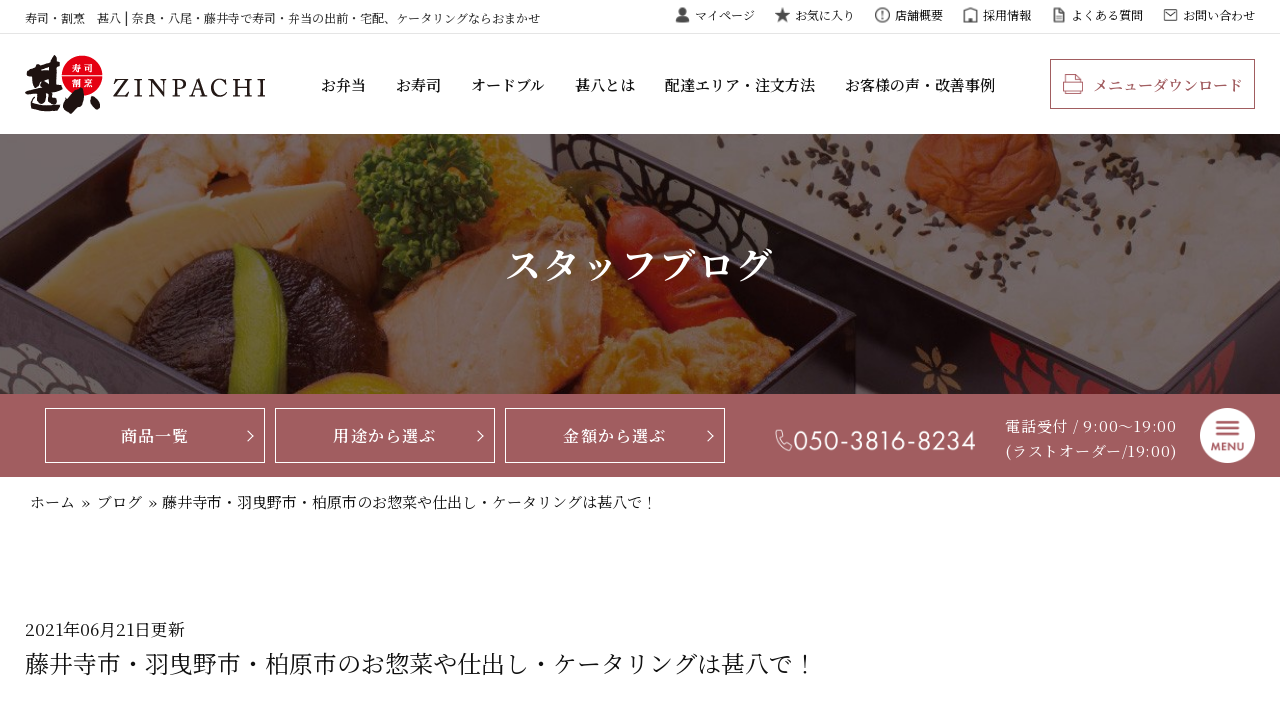

--- FILE ---
content_type: text/html; charset=UTF-8
request_url: https://www.zinpachi.com/blog/%E8%97%A4%E4%BA%95%E5%AF%BA%E5%B8%82%E3%83%BB%E7%BE%BD%E6%9B%B3%E9%87%8E%E5%B8%82%E3%83%BB%E6%9F%8F%E5%8E%9F%E5%B8%82%E3%81%AE%E3%81%8A%E6%83%A3%E8%8F%9C%E3%82%84%E4%BB%95%E5%87%BA%E3%81%97-673/
body_size: 25454
content:
<!DOCTYPE html>
<html lang="ja">
<!--[if lt IE 7]><html lang="ja" prefix="og: http://ogp.me/ns#" class="no-js lt-ie9 lt-ie8 lt-ie7"><![endif]-->
<!--[if (IE 7)&!(IEMobile)]><html lang="ja" prefix="og: http://ogp.me/ns#" class="no-js lt-ie9 lt-ie8"><![endif]-->
<!--[if (IE 8)&!(IEMobile)]><html lang="ja" prefix="og: http://ogp.me/ns#" class="no-js lt-ie9"><![endif]-->
<!--[if gt IE 8]><!--> <html lang="ja" prefix="og: http://ogp.me/ns#" class="no-js"><!--<![endif]-->
	<head>

	<meta charset="UTF-8">

	<meta http-equiv="X-UA-Compatible" content="IE=edge,chrome=1">
	<meta name="viewport" content="width=device-width, initial-scale=1">
	<meta name="format-detection" content="telephone=no">
	<link rel="profile" href="http://gmpg.org/xfn/11">
	<link rel="pingback" href="https://www.zinpachi.com/wp-new/xmlrpc.php">

	<meta name='robots' content='index, follow, max-image-preview:large, max-snippet:-1, max-video-preview:-1' />

	<!-- This site is optimized with the Yoast SEO plugin v20.11 - https://yoast.com/wordpress/plugins/seo/ -->
	<title>藤井寺市・羽曳野市・柏原市のお惣菜や仕出し・ケータリングは甚八で！ | 寿司・割烹　甚八 | 奈良・八尾・藤井寺で寿司・弁当の出前・宅配、ケータリングならおまかせ</title>
	<meta name="description" content="甚八藤井寺店の岡本です。 夏限定メニューのお惣菜が3種類でました！角煮・茄子は名前を聞いたら想像できますが、" />
	<link rel="canonical" href="https://www.zinpachi.com/blog/藤井寺市・羽曳野市・柏原市のお惣菜や仕出し-673/" />
	<meta property="og:locale" content="ja_JP" />
	<meta property="og:type" content="article" />
	<meta property="og:title" content="藤井寺市・羽曳野市・柏原市のお惣菜や仕出し・ケータリングは甚八で！ | 寿司・割烹　甚八 | 奈良・八尾・藤井寺で寿司・弁当の出前・宅配、ケータリングならおまかせ" />
	<meta property="og:description" content="甚八藤井寺店の岡本です。 夏限定メニューのお惣菜が3種類でました！角煮・茄子は名前を聞いたら想像できますが、" />
	<meta property="og:url" content="https://www.zinpachi.com/blog/藤井寺市・羽曳野市・柏原市のお惣菜や仕出し-673/" />
	<meta property="og:site_name" content="寿司・割烹　甚八 | 奈良・八尾・藤井寺で寿司・弁当の出前・宅配、ケータリングならおまかせ" />
	<meta property="article:published_time" content="2021-06-21T04:55:24+00:00" />
	<meta property="article:modified_time" content="2023-06-15T04:36:35+00:00" />
	<meta name="author" content="ZinPachi" />
	<meta name="twitter:card" content="summary_large_image" />
	<meta name="twitter:label1" content="執筆者" />
	<meta name="twitter:data1" content="ZinPachi" />
	<script type="application/ld+json" class="yoast-schema-graph">{"@context":"https://schema.org","@graph":[{"@type":"Article","@id":"https://www.zinpachi.com/blog/%e8%97%a4%e4%ba%95%e5%af%ba%e5%b8%82%e3%83%bb%e7%be%bd%e6%9b%b3%e9%87%8e%e5%b8%82%e3%83%bb%e6%9f%8f%e5%8e%9f%e5%b8%82%e3%81%ae%e3%81%8a%e6%83%a3%e8%8f%9c%e3%82%84%e4%bb%95%e5%87%ba%e3%81%97-673/#article","isPartOf":{"@id":"https://www.zinpachi.com/blog/%e8%97%a4%e4%ba%95%e5%af%ba%e5%b8%82%e3%83%bb%e7%be%bd%e6%9b%b3%e9%87%8e%e5%b8%82%e3%83%bb%e6%9f%8f%e5%8e%9f%e5%b8%82%e3%81%ae%e3%81%8a%e6%83%a3%e8%8f%9c%e3%82%84%e4%bb%95%e5%87%ba%e3%81%97-673/"},"author":{"name":"ZinPachi","@id":"https://www.zinpachi.com/#/schema/person/18094ab8df07fc0201d832a0d0d814a4"},"headline":"藤井寺市・羽曳野市・柏原市のお惣菜や仕出し・ケータリングは甚八で！","datePublished":"2021-06-21T04:55:24+00:00","dateModified":"2023-06-15T04:36:35+00:00","mainEntityOfPage":{"@id":"https://www.zinpachi.com/blog/%e8%97%a4%e4%ba%95%e5%af%ba%e5%b8%82%e3%83%bb%e7%be%bd%e6%9b%b3%e9%87%8e%e5%b8%82%e3%83%bb%e6%9f%8f%e5%8e%9f%e5%b8%82%e3%81%ae%e3%81%8a%e6%83%a3%e8%8f%9c%e3%82%84%e4%bb%95%e5%87%ba%e3%81%97-673/"},"wordCount":13,"commentCount":0,"publisher":{"@id":"https://www.zinpachi.com/#organization"},"articleSection":["ブログ"],"inLanguage":"ja"},{"@type":"WebPage","@id":"https://www.zinpachi.com/blog/%e8%97%a4%e4%ba%95%e5%af%ba%e5%b8%82%e3%83%bb%e7%be%bd%e6%9b%b3%e9%87%8e%e5%b8%82%e3%83%bb%e6%9f%8f%e5%8e%9f%e5%b8%82%e3%81%ae%e3%81%8a%e6%83%a3%e8%8f%9c%e3%82%84%e4%bb%95%e5%87%ba%e3%81%97-673/","url":"https://www.zinpachi.com/blog/%e8%97%a4%e4%ba%95%e5%af%ba%e5%b8%82%e3%83%bb%e7%be%bd%e6%9b%b3%e9%87%8e%e5%b8%82%e3%83%bb%e6%9f%8f%e5%8e%9f%e5%b8%82%e3%81%ae%e3%81%8a%e6%83%a3%e8%8f%9c%e3%82%84%e4%bb%95%e5%87%ba%e3%81%97-673/","name":"藤井寺市・羽曳野市・柏原市のお惣菜や仕出し・ケータリングは甚八で！ | 寿司・割烹　甚八 | 奈良・八尾・藤井寺で寿司・弁当の出前・宅配、ケータリングならおまかせ","isPartOf":{"@id":"https://www.zinpachi.com/#website"},"datePublished":"2021-06-21T04:55:24+00:00","dateModified":"2023-06-15T04:36:35+00:00","description":"甚八藤井寺店の岡本です。 夏限定メニューのお惣菜が3種類でました！角煮・茄子は名前を聞いたら想像できますが、","breadcrumb":{"@id":"https://www.zinpachi.com/blog/%e8%97%a4%e4%ba%95%e5%af%ba%e5%b8%82%e3%83%bb%e7%be%bd%e6%9b%b3%e9%87%8e%e5%b8%82%e3%83%bb%e6%9f%8f%e5%8e%9f%e5%b8%82%e3%81%ae%e3%81%8a%e6%83%a3%e8%8f%9c%e3%82%84%e4%bb%95%e5%87%ba%e3%81%97-673/#breadcrumb"},"inLanguage":"ja","potentialAction":[{"@type":"ReadAction","target":["https://www.zinpachi.com/blog/%e8%97%a4%e4%ba%95%e5%af%ba%e5%b8%82%e3%83%bb%e7%be%bd%e6%9b%b3%e9%87%8e%e5%b8%82%e3%83%bb%e6%9f%8f%e5%8e%9f%e5%b8%82%e3%81%ae%e3%81%8a%e6%83%a3%e8%8f%9c%e3%82%84%e4%bb%95%e5%87%ba%e3%81%97-673/"]}]},{"@type":"BreadcrumbList","@id":"https://www.zinpachi.com/blog/%e8%97%a4%e4%ba%95%e5%af%ba%e5%b8%82%e3%83%bb%e7%be%bd%e6%9b%b3%e9%87%8e%e5%b8%82%e3%83%bb%e6%9f%8f%e5%8e%9f%e5%b8%82%e3%81%ae%e3%81%8a%e6%83%a3%e8%8f%9c%e3%82%84%e4%bb%95%e5%87%ba%e3%81%97-673/#breadcrumb","itemListElement":[{"@type":"ListItem","position":1,"name":"ホーム","item":"https://www.zinpachi.com/"},{"@type":"ListItem","position":2,"name":"ブログ","item":"https://www.zinpachi.com/category/blog/"},{"@type":"ListItem","position":3,"name":"藤井寺市・羽曳野市・柏原市のお惣菜や仕出し・ケータリングは甚八で！"}]},{"@type":"WebSite","@id":"https://www.zinpachi.com/#website","url":"https://www.zinpachi.com/","name":"寿司・割烹　甚八 | 奈良・八尾・藤井寺で寿司・弁当の出前・宅配、ケータリングならおまかせ","description":"寿司・割烹　甚八 | 奈良・八尾・藤井寺で寿司・弁当の出前・宅配、ケータリングならおまかせ","publisher":{"@id":"https://www.zinpachi.com/#organization"},"potentialAction":[{"@type":"SearchAction","target":{"@type":"EntryPoint","urlTemplate":"https://www.zinpachi.com/?s={search_term_string}"},"query-input":"required name=search_term_string"}],"inLanguage":"ja"},{"@type":"Organization","@id":"https://www.zinpachi.com/#organization","name":"寿司・割烹　甚八 | 奈良・八尾・藤井寺で寿司・弁当の出前・宅配、ケータリングならおまかせ","url":"https://www.zinpachi.com/","logo":{"@type":"ImageObject","inLanguage":"ja","@id":"https://www.zinpachi.com/#/schema/logo/image/","url":"https://www.zinpachi.com/wp-new/wp-content/uploads/2021/11/logo-footer.png","contentUrl":"https://www.zinpachi.com/wp-new/wp-content/uploads/2021/11/logo-footer.png","width":364,"height":88,"caption":"寿司・割烹　甚八 | 奈良・八尾・藤井寺で寿司・弁当の出前・宅配、ケータリングならおまかせ"},"image":{"@id":"https://www.zinpachi.com/#/schema/logo/image/"}},{"@type":"Person","@id":"https://www.zinpachi.com/#/schema/person/18094ab8df07fc0201d832a0d0d814a4","name":"ZinPachi","image":{"@type":"ImageObject","inLanguage":"ja","@id":"https://www.zinpachi.com/#/schema/person/image/","url":"https://secure.gravatar.com/avatar/e4b3a63f17832fcb101bae0c57628085?s=96&d=mm&r=g","contentUrl":"https://secure.gravatar.com/avatar/e4b3a63f17832fcb101bae0c57628085?s=96&d=mm&r=g","caption":"ZinPachi"}}]}</script>
	<!-- / Yoast SEO plugin. -->


<link rel='dns-prefetch' href='//ajax.googleapis.com' />
<link rel='dns-prefetch' href='//fonts.googleapis.com' />
<link rel="alternate" type="application/rss+xml" title="寿司・割烹　甚八 | 奈良・八尾・藤井寺で寿司・弁当の出前・宅配、ケータリングならおまかせ &raquo; フィード" href="https://www.zinpachi.com/feed/" />
<link rel="alternate" type="application/rss+xml" title="寿司・割烹　甚八 | 奈良・八尾・藤井寺で寿司・弁当の出前・宅配、ケータリングならおまかせ &raquo; コメントフィード" href="https://www.zinpachi.com/comments/feed/" />
<script type="text/javascript">
window._wpemojiSettings = {"baseUrl":"https:\/\/s.w.org\/images\/core\/emoji\/14.0.0\/72x72\/","ext":".png","svgUrl":"https:\/\/s.w.org\/images\/core\/emoji\/14.0.0\/svg\/","svgExt":".svg","source":{"concatemoji":"https:\/\/www.zinpachi.com\/wp-new\/wp-includes\/js\/wp-emoji-release.min.js?ver=6.2.8"}};
/*! This file is auto-generated */
!function(e,a,t){var n,r,o,i=a.createElement("canvas"),p=i.getContext&&i.getContext("2d");function s(e,t){p.clearRect(0,0,i.width,i.height),p.fillText(e,0,0);e=i.toDataURL();return p.clearRect(0,0,i.width,i.height),p.fillText(t,0,0),e===i.toDataURL()}function c(e){var t=a.createElement("script");t.src=e,t.defer=t.type="text/javascript",a.getElementsByTagName("head")[0].appendChild(t)}for(o=Array("flag","emoji"),t.supports={everything:!0,everythingExceptFlag:!0},r=0;r<o.length;r++)t.supports[o[r]]=function(e){if(p&&p.fillText)switch(p.textBaseline="top",p.font="600 32px Arial",e){case"flag":return s("\ud83c\udff3\ufe0f\u200d\u26a7\ufe0f","\ud83c\udff3\ufe0f\u200b\u26a7\ufe0f")?!1:!s("\ud83c\uddfa\ud83c\uddf3","\ud83c\uddfa\u200b\ud83c\uddf3")&&!s("\ud83c\udff4\udb40\udc67\udb40\udc62\udb40\udc65\udb40\udc6e\udb40\udc67\udb40\udc7f","\ud83c\udff4\u200b\udb40\udc67\u200b\udb40\udc62\u200b\udb40\udc65\u200b\udb40\udc6e\u200b\udb40\udc67\u200b\udb40\udc7f");case"emoji":return!s("\ud83e\udef1\ud83c\udffb\u200d\ud83e\udef2\ud83c\udfff","\ud83e\udef1\ud83c\udffb\u200b\ud83e\udef2\ud83c\udfff")}return!1}(o[r]),t.supports.everything=t.supports.everything&&t.supports[o[r]],"flag"!==o[r]&&(t.supports.everythingExceptFlag=t.supports.everythingExceptFlag&&t.supports[o[r]]);t.supports.everythingExceptFlag=t.supports.everythingExceptFlag&&!t.supports.flag,t.DOMReady=!1,t.readyCallback=function(){t.DOMReady=!0},t.supports.everything||(n=function(){t.readyCallback()},a.addEventListener?(a.addEventListener("DOMContentLoaded",n,!1),e.addEventListener("load",n,!1)):(e.attachEvent("onload",n),a.attachEvent("onreadystatechange",function(){"complete"===a.readyState&&t.readyCallback()})),(e=t.source||{}).concatemoji?c(e.concatemoji):e.wpemoji&&e.twemoji&&(c(e.twemoji),c(e.wpemoji)))}(window,document,window._wpemojiSettings);
</script>
<style type="text/css">
img.wp-smiley,
img.emoji {
	display: inline !important;
	border: none !important;
	box-shadow: none !important;
	height: 1em !important;
	width: 1em !important;
	margin: 0 0.07em !important;
	vertical-align: -0.1em !important;
	background: none !important;
	padding: 0 !important;
}
</style>
	<link rel='stylesheet' id='wp-block-library-css' href='https://www.zinpachi.com/wp-new/wp-includes/css/dist/block-library/style.min.css?ver=6.2.8' type='text/css' media='all' />
<style id='wp-block-library-theme-inline-css' type='text/css'>
.wp-block-audio figcaption{color:#555;font-size:13px;text-align:center}.is-dark-theme .wp-block-audio figcaption{color:hsla(0,0%,100%,.65)}.wp-block-audio{margin:0 0 1em}.wp-block-code{border:1px solid #ccc;border-radius:4px;font-family:Menlo,Consolas,monaco,monospace;padding:.8em 1em}.wp-block-embed figcaption{color:#555;font-size:13px;text-align:center}.is-dark-theme .wp-block-embed figcaption{color:hsla(0,0%,100%,.65)}.wp-block-embed{margin:0 0 1em}.blocks-gallery-caption{color:#555;font-size:13px;text-align:center}.is-dark-theme .blocks-gallery-caption{color:hsla(0,0%,100%,.65)}.wp-block-image figcaption{color:#555;font-size:13px;text-align:center}.is-dark-theme .wp-block-image figcaption{color:hsla(0,0%,100%,.65)}.wp-block-image{margin:0 0 1em}.wp-block-pullquote{border-bottom:4px solid;border-top:4px solid;color:currentColor;margin-bottom:1.75em}.wp-block-pullquote cite,.wp-block-pullquote footer,.wp-block-pullquote__citation{color:currentColor;font-size:.8125em;font-style:normal;text-transform:uppercase}.wp-block-quote{border-left:.25em solid;margin:0 0 1.75em;padding-left:1em}.wp-block-quote cite,.wp-block-quote footer{color:currentColor;font-size:.8125em;font-style:normal;position:relative}.wp-block-quote.has-text-align-right{border-left:none;border-right:.25em solid;padding-left:0;padding-right:1em}.wp-block-quote.has-text-align-center{border:none;padding-left:0}.wp-block-quote.is-large,.wp-block-quote.is-style-large,.wp-block-quote.is-style-plain{border:none}.wp-block-search .wp-block-search__label{font-weight:700}.wp-block-search__button{border:1px solid #ccc;padding:.375em .625em}:where(.wp-block-group.has-background){padding:1.25em 2.375em}.wp-block-separator.has-css-opacity{opacity:.4}.wp-block-separator{border:none;border-bottom:2px solid;margin-left:auto;margin-right:auto}.wp-block-separator.has-alpha-channel-opacity{opacity:1}.wp-block-separator:not(.is-style-wide):not(.is-style-dots){width:100px}.wp-block-separator.has-background:not(.is-style-dots){border-bottom:none;height:1px}.wp-block-separator.has-background:not(.is-style-wide):not(.is-style-dots){height:2px}.wp-block-table{margin:0 0 1em}.wp-block-table td,.wp-block-table th{word-break:normal}.wp-block-table figcaption{color:#555;font-size:13px;text-align:center}.is-dark-theme .wp-block-table figcaption{color:hsla(0,0%,100%,.65)}.wp-block-video figcaption{color:#555;font-size:13px;text-align:center}.is-dark-theme .wp-block-video figcaption{color:hsla(0,0%,100%,.65)}.wp-block-video{margin:0 0 1em}.wp-block-template-part.has-background{margin-bottom:0;margin-top:0;padding:1.25em 2.375em}
</style>
<link rel='stylesheet' id='classic-theme-styles-css' href='https://www.zinpachi.com/wp-new/wp-includes/css/classic-themes.min.css?ver=6.2.8' type='text/css' media='all' />
<style id='global-styles-inline-css' type='text/css'>
body{--wp--preset--color--black: #000000;--wp--preset--color--cyan-bluish-gray: #abb8c3;--wp--preset--color--white: #ffffff;--wp--preset--color--pale-pink: #f78da7;--wp--preset--color--vivid-red: #cf2e2e;--wp--preset--color--luminous-vivid-orange: #ff6900;--wp--preset--color--luminous-vivid-amber: #fcb900;--wp--preset--color--light-green-cyan: #7bdcb5;--wp--preset--color--vivid-green-cyan: #00d084;--wp--preset--color--pale-cyan-blue: #8ed1fc;--wp--preset--color--vivid-cyan-blue: #0693e3;--wp--preset--color--vivid-purple: #9b51e0;--wp--preset--gradient--vivid-cyan-blue-to-vivid-purple: linear-gradient(135deg,rgba(6,147,227,1) 0%,rgb(155,81,224) 100%);--wp--preset--gradient--light-green-cyan-to-vivid-green-cyan: linear-gradient(135deg,rgb(122,220,180) 0%,rgb(0,208,130) 100%);--wp--preset--gradient--luminous-vivid-amber-to-luminous-vivid-orange: linear-gradient(135deg,rgba(252,185,0,1) 0%,rgba(255,105,0,1) 100%);--wp--preset--gradient--luminous-vivid-orange-to-vivid-red: linear-gradient(135deg,rgba(255,105,0,1) 0%,rgb(207,46,46) 100%);--wp--preset--gradient--very-light-gray-to-cyan-bluish-gray: linear-gradient(135deg,rgb(238,238,238) 0%,rgb(169,184,195) 100%);--wp--preset--gradient--cool-to-warm-spectrum: linear-gradient(135deg,rgb(74,234,220) 0%,rgb(151,120,209) 20%,rgb(207,42,186) 40%,rgb(238,44,130) 60%,rgb(251,105,98) 80%,rgb(254,248,76) 100%);--wp--preset--gradient--blush-light-purple: linear-gradient(135deg,rgb(255,206,236) 0%,rgb(152,150,240) 100%);--wp--preset--gradient--blush-bordeaux: linear-gradient(135deg,rgb(254,205,165) 0%,rgb(254,45,45) 50%,rgb(107,0,62) 100%);--wp--preset--gradient--luminous-dusk: linear-gradient(135deg,rgb(255,203,112) 0%,rgb(199,81,192) 50%,rgb(65,88,208) 100%);--wp--preset--gradient--pale-ocean: linear-gradient(135deg,rgb(255,245,203) 0%,rgb(182,227,212) 50%,rgb(51,167,181) 100%);--wp--preset--gradient--electric-grass: linear-gradient(135deg,rgb(202,248,128) 0%,rgb(113,206,126) 100%);--wp--preset--gradient--midnight: linear-gradient(135deg,rgb(2,3,129) 0%,rgb(40,116,252) 100%);--wp--preset--duotone--dark-grayscale: url('#wp-duotone-dark-grayscale');--wp--preset--duotone--grayscale: url('#wp-duotone-grayscale');--wp--preset--duotone--purple-yellow: url('#wp-duotone-purple-yellow');--wp--preset--duotone--blue-red: url('#wp-duotone-blue-red');--wp--preset--duotone--midnight: url('#wp-duotone-midnight');--wp--preset--duotone--magenta-yellow: url('#wp-duotone-magenta-yellow');--wp--preset--duotone--purple-green: url('#wp-duotone-purple-green');--wp--preset--duotone--blue-orange: url('#wp-duotone-blue-orange');--wp--preset--font-size--small: 13px;--wp--preset--font-size--medium: 20px;--wp--preset--font-size--large: 36px;--wp--preset--font-size--x-large: 42px;--wp--preset--spacing--20: 0.44rem;--wp--preset--spacing--30: 0.67rem;--wp--preset--spacing--40: 1rem;--wp--preset--spacing--50: 1.5rem;--wp--preset--spacing--60: 2.25rem;--wp--preset--spacing--70: 3.38rem;--wp--preset--spacing--80: 5.06rem;--wp--preset--shadow--natural: 6px 6px 9px rgba(0, 0, 0, 0.2);--wp--preset--shadow--deep: 12px 12px 50px rgba(0, 0, 0, 0.4);--wp--preset--shadow--sharp: 6px 6px 0px rgba(0, 0, 0, 0.2);--wp--preset--shadow--outlined: 6px 6px 0px -3px rgba(255, 255, 255, 1), 6px 6px rgba(0, 0, 0, 1);--wp--preset--shadow--crisp: 6px 6px 0px rgba(0, 0, 0, 1);}:where(.is-layout-flex){gap: 0.5em;}body .is-layout-flow > .alignleft{float: left;margin-inline-start: 0;margin-inline-end: 2em;}body .is-layout-flow > .alignright{float: right;margin-inline-start: 2em;margin-inline-end: 0;}body .is-layout-flow > .aligncenter{margin-left: auto !important;margin-right: auto !important;}body .is-layout-constrained > .alignleft{float: left;margin-inline-start: 0;margin-inline-end: 2em;}body .is-layout-constrained > .alignright{float: right;margin-inline-start: 2em;margin-inline-end: 0;}body .is-layout-constrained > .aligncenter{margin-left: auto !important;margin-right: auto !important;}body .is-layout-constrained > :where(:not(.alignleft):not(.alignright):not(.alignfull)){max-width: var(--wp--style--global--content-size);margin-left: auto !important;margin-right: auto !important;}body .is-layout-constrained > .alignwide{max-width: var(--wp--style--global--wide-size);}body .is-layout-flex{display: flex;}body .is-layout-flex{flex-wrap: wrap;align-items: center;}body .is-layout-flex > *{margin: 0;}:where(.wp-block-columns.is-layout-flex){gap: 2em;}.has-black-color{color: var(--wp--preset--color--black) !important;}.has-cyan-bluish-gray-color{color: var(--wp--preset--color--cyan-bluish-gray) !important;}.has-white-color{color: var(--wp--preset--color--white) !important;}.has-pale-pink-color{color: var(--wp--preset--color--pale-pink) !important;}.has-vivid-red-color{color: var(--wp--preset--color--vivid-red) !important;}.has-luminous-vivid-orange-color{color: var(--wp--preset--color--luminous-vivid-orange) !important;}.has-luminous-vivid-amber-color{color: var(--wp--preset--color--luminous-vivid-amber) !important;}.has-light-green-cyan-color{color: var(--wp--preset--color--light-green-cyan) !important;}.has-vivid-green-cyan-color{color: var(--wp--preset--color--vivid-green-cyan) !important;}.has-pale-cyan-blue-color{color: var(--wp--preset--color--pale-cyan-blue) !important;}.has-vivid-cyan-blue-color{color: var(--wp--preset--color--vivid-cyan-blue) !important;}.has-vivid-purple-color{color: var(--wp--preset--color--vivid-purple) !important;}.has-black-background-color{background-color: var(--wp--preset--color--black) !important;}.has-cyan-bluish-gray-background-color{background-color: var(--wp--preset--color--cyan-bluish-gray) !important;}.has-white-background-color{background-color: var(--wp--preset--color--white) !important;}.has-pale-pink-background-color{background-color: var(--wp--preset--color--pale-pink) !important;}.has-vivid-red-background-color{background-color: var(--wp--preset--color--vivid-red) !important;}.has-luminous-vivid-orange-background-color{background-color: var(--wp--preset--color--luminous-vivid-orange) !important;}.has-luminous-vivid-amber-background-color{background-color: var(--wp--preset--color--luminous-vivid-amber) !important;}.has-light-green-cyan-background-color{background-color: var(--wp--preset--color--light-green-cyan) !important;}.has-vivid-green-cyan-background-color{background-color: var(--wp--preset--color--vivid-green-cyan) !important;}.has-pale-cyan-blue-background-color{background-color: var(--wp--preset--color--pale-cyan-blue) !important;}.has-vivid-cyan-blue-background-color{background-color: var(--wp--preset--color--vivid-cyan-blue) !important;}.has-vivid-purple-background-color{background-color: var(--wp--preset--color--vivid-purple) !important;}.has-black-border-color{border-color: var(--wp--preset--color--black) !important;}.has-cyan-bluish-gray-border-color{border-color: var(--wp--preset--color--cyan-bluish-gray) !important;}.has-white-border-color{border-color: var(--wp--preset--color--white) !important;}.has-pale-pink-border-color{border-color: var(--wp--preset--color--pale-pink) !important;}.has-vivid-red-border-color{border-color: var(--wp--preset--color--vivid-red) !important;}.has-luminous-vivid-orange-border-color{border-color: var(--wp--preset--color--luminous-vivid-orange) !important;}.has-luminous-vivid-amber-border-color{border-color: var(--wp--preset--color--luminous-vivid-amber) !important;}.has-light-green-cyan-border-color{border-color: var(--wp--preset--color--light-green-cyan) !important;}.has-vivid-green-cyan-border-color{border-color: var(--wp--preset--color--vivid-green-cyan) !important;}.has-pale-cyan-blue-border-color{border-color: var(--wp--preset--color--pale-cyan-blue) !important;}.has-vivid-cyan-blue-border-color{border-color: var(--wp--preset--color--vivid-cyan-blue) !important;}.has-vivid-purple-border-color{border-color: var(--wp--preset--color--vivid-purple) !important;}.has-vivid-cyan-blue-to-vivid-purple-gradient-background{background: var(--wp--preset--gradient--vivid-cyan-blue-to-vivid-purple) !important;}.has-light-green-cyan-to-vivid-green-cyan-gradient-background{background: var(--wp--preset--gradient--light-green-cyan-to-vivid-green-cyan) !important;}.has-luminous-vivid-amber-to-luminous-vivid-orange-gradient-background{background: var(--wp--preset--gradient--luminous-vivid-amber-to-luminous-vivid-orange) !important;}.has-luminous-vivid-orange-to-vivid-red-gradient-background{background: var(--wp--preset--gradient--luminous-vivid-orange-to-vivid-red) !important;}.has-very-light-gray-to-cyan-bluish-gray-gradient-background{background: var(--wp--preset--gradient--very-light-gray-to-cyan-bluish-gray) !important;}.has-cool-to-warm-spectrum-gradient-background{background: var(--wp--preset--gradient--cool-to-warm-spectrum) !important;}.has-blush-light-purple-gradient-background{background: var(--wp--preset--gradient--blush-light-purple) !important;}.has-blush-bordeaux-gradient-background{background: var(--wp--preset--gradient--blush-bordeaux) !important;}.has-luminous-dusk-gradient-background{background: var(--wp--preset--gradient--luminous-dusk) !important;}.has-pale-ocean-gradient-background{background: var(--wp--preset--gradient--pale-ocean) !important;}.has-electric-grass-gradient-background{background: var(--wp--preset--gradient--electric-grass) !important;}.has-midnight-gradient-background{background: var(--wp--preset--gradient--midnight) !important;}.has-small-font-size{font-size: var(--wp--preset--font-size--small) !important;}.has-medium-font-size{font-size: var(--wp--preset--font-size--medium) !important;}.has-large-font-size{font-size: var(--wp--preset--font-size--large) !important;}.has-x-large-font-size{font-size: var(--wp--preset--font-size--x-large) !important;}
.wp-block-navigation a:where(:not(.wp-element-button)){color: inherit;}
:where(.wp-block-columns.is-layout-flex){gap: 2em;}
.wp-block-pullquote{font-size: 1.5em;line-height: 1.6;}
</style>
<link rel='stylesheet' id='search-style-css' href='https://www.zinpachi.com/wp-new/wp-content/plugins/../myplugin/shidashi_item_search/search-style.css?ver=6.2.8' type='text/css' media='all' />
<link rel='stylesheet' id='jquery-ui-css-css' href='//ajax.googleapis.com/ajax/libs/jqueryui/1.8.2/themes/smoothness/jquery-ui.css?ver=6.2.8' type='text/css' media='all' />
<link rel='stylesheet' id='bxslider-style-css' href='https://www.zinpachi.com/wp-new/wp-content/themes/zinpachi/css/jquery.bxslider.css?ver=6.2.8' type='text/css' media='all' />
<link rel='stylesheet' id='parent-style-css' href='https://www.zinpachi.com/wp-new/wp-content/themes/estore/style.css?ver=6.2.8' type='text/css' media='all' />
<link rel='stylesheet' id='noto-serif-jp-css' href='https://fonts.googleapis.com/css2?family=Noto+Serif+JP%3Awght%40400%3B500%3B600%3B700%3B900&#038;display=swap&#038;ver=6.2.8' type='text/css' media='all' />
<link rel='stylesheet' id='estore-child-layout-css' href='https://www.zinpachi.com/wp-new/wp-content/themes/zinpachi/css/layout.css?ver=1716296537' type='text/css' media='all' />
<link rel='stylesheet' id='estore-child-style-css' href='https://www.zinpachi.com/wp-new/wp-content/themes/zinpachi/css/style.css?ver=1759740086' type='text/css' media='all' />
<link rel='stylesheet' id='font-awesome-css' href='https://www.zinpachi.com/wp-new/wp-content/themes/estore/font-awesome/css/font-awesome.min.css?ver=4.7.0' type='text/css' media='all' />
<link rel='stylesheet' id='estore-style-css' href='https://www.zinpachi.com/wp-new/wp-content/themes/zinpachi/style.css?ver=6.2.8' type='text/css' media='all' />
<link rel='stylesheet' id='fancybox-css' href='https://www.zinpachi.com/wp-new/wp-content/plugins/easy-fancybox/fancybox/1.5.4/jquery.fancybox.min.css?ver=6.2.8' type='text/css' media='screen' />
<link rel='stylesheet' id='simple-favorites-css' href='https://www.zinpachi.com/wp-new/wp-content/plugins/favorites/assets/css/favorites.css?ver=2.3.3' type='text/css' media='all' />
<script type='text/javascript' src='https://www.zinpachi.com/wp-new/wp-content/plugins/wp-retina-2x/app/picturefill.min.js?ver=1689080095' id='wr2x-picturefill-js-js'></script>
<script type='text/javascript' src='//ajax.googleapis.com/ajax/libs/jquery/2.1.4/jquery.min.js?ver=6.2.8' id='jquery-js'></script>
<script type='text/javascript' src='https://www.zinpachi.com/wp-new/wp-content/themes/zinpachi/js/jquery.bxslider/jquery.bxslider.min.js?ver=1' id='bxslider-script-js'></script>
<script type='text/javascript' id='favorites-js-extra'>
/* <![CDATA[ */
var favorites_data = {"ajaxurl":"https:\/\/www.zinpachi.com\/wp-new\/wp-admin\/admin-ajax.php","nonce":"c0ba204f0e","favorite":"Favorite <i class=\"sf-icon-star-empty\"><\/i>","favorited":"Favorited <i class=\"sf-icon-star-full\"><\/i>","includecount":"","indicate_loading":"","loading_text":"Loading","loading_image":"","loading_image_active":"","loading_image_preload":"","cache_enabled":"1","button_options":{"button_type":"custom","custom_colors":false,"box_shadow":false,"include_count":false,"default":{"background_default":false,"border_default":false,"text_default":false,"icon_default":false,"count_default":false},"active":{"background_active":false,"border_active":false,"text_active":false,"icon_active":false,"count_active":false}},"authentication_modal_content":"<p>Please login to add favorites.<\/p><p><a href=\"#\" data-favorites-modal-close>Dismiss this notice<\/a><\/p>","authentication_redirect":"","dev_mode":"","logged_in":"","user_id":"0","authentication_redirect_url":"https:\/\/www.zinpachi.com\/wp-new\/login_manage"};
/* ]]> */
</script>
<script type='text/javascript' src='https://www.zinpachi.com/wp-new/wp-content/plugins/favorites/assets/js/favorites.min.js?ver=2.3.3' id='favorites-js'></script>
<link rel="https://api.w.org/" href="https://www.zinpachi.com/wp-json/" /><link rel="alternate" type="application/json" href="https://www.zinpachi.com/wp-json/wp/v2/posts/32770" /><link rel="EditURI" type="application/rsd+xml" title="RSD" href="https://www.zinpachi.com/wp-new/xmlrpc.php?rsd" />
<link rel="wlwmanifest" type="application/wlwmanifest+xml" href="https://www.zinpachi.com/wp-new/wp-includes/wlwmanifest.xml" />
<meta name="generator" content="WordPress 6.2.8" />
<link rel='shortlink' href='https://www.zinpachi.com/?p=32770' />
<link rel="alternate" type="application/json+oembed" href="https://www.zinpachi.com/wp-json/oembed/1.0/embed?url=https%3A%2F%2Fwww.zinpachi.com%2Fblog%2F%25e8%2597%25a4%25e4%25ba%2595%25e5%25af%25ba%25e5%25b8%2582%25e3%2583%25bb%25e7%25be%25bd%25e6%259b%25b3%25e9%2587%258e%25e5%25b8%2582%25e3%2583%25bb%25e6%259f%258f%25e5%258e%259f%25e5%25b8%2582%25e3%2581%25ae%25e3%2581%258a%25e6%2583%25a3%25e8%258f%259c%25e3%2582%2584%25e4%25bb%2595%25e5%2587%25ba%25e3%2581%2597-673%2F" />
<link rel="alternate" type="text/xml+oembed" href="https://www.zinpachi.com/wp-json/oembed/1.0/embed?url=https%3A%2F%2Fwww.zinpachi.com%2Fblog%2F%25e8%2597%25a4%25e4%25ba%2595%25e5%25af%25ba%25e5%25b8%2582%25e3%2583%25bb%25e7%25be%25bd%25e6%259b%25b3%25e9%2587%258e%25e5%25b8%2582%25e3%2583%25bb%25e6%259f%258f%25e5%258e%259f%25e5%25b8%2582%25e3%2581%25ae%25e3%2581%258a%25e6%2583%25a3%25e8%258f%259c%25e3%2582%2584%25e4%25bb%2595%25e5%2587%25ba%25e3%2581%2597-673%2F&#038;format=xml" />
<!-- Google tag (gtag.js) -->
<script async src="https://www.googletagmanager.com/gtag/js?id=G-KHX8D9SV76"></script>
<script>
  window.dataLayer = window.dataLayer || [];
  function gtag(){dataLayer.push(arguments);}
  gtag('js', new Date());

  gtag('config', 'G-KHX8D9SV76');
</script>

<script>
(function(i,s,o,g,r,a,m){i['GoogleAnalyticsObject']=r;i[r]=i[r]||function(){
(i[r].q=i[r].q||[]).push(arguments)},i[r].l=1*new Date();a=s.createElement(o),
m=s.getElementsByTagName(o)[0];a.async=1;a.src=g;m.parentNode.insertBefore(a,m)
})(window,document,'script','//www.google-analytics.com/analytics.js','ga');
ga('create', 'UA-44065238-1', 'auto', {'allowLinker': true});
ga('require', 'linker');
ga('linker:autoLink', ['deli-cart.net'] );
ga('send', 'event', 'pdf', 'download', 'all', 1, {'nonInteraction': 1});
ga('send', 'pageview');
</script>
<!-- BEGIN: WP Social Bookmarking Light HEAD --><script>
    (function (d, s, id) {
        var js, fjs = d.getElementsByTagName(s)[0];
        if (d.getElementById(id)) return;
        js = d.createElement(s);
        js.id = id;
        js.src = "//connect.facebook.net/ja_JP/sdk.js#xfbml=1&version=v2.7";
        fjs.parentNode.insertBefore(js, fjs);
    }(document, 'script', 'facebook-jssdk'));
</script>
<style type="text/css">.wp_social_bookmarking_light{
    border: 0 !important;
    padding: 10px 0 20px 0 !important;
    margin: 0 !important;
}
.wp_social_bookmarking_light div{
    float: right !important;
    border: 0 !important;
    padding: 0 !important;
    margin: 0 5px 0px 0 !important;
    min-height: 30px !important;
    line-height: 18px !important;
    text-indent: 0 !important;
}
.wp_social_bookmarking_light img{
    border: 0 !important;
    padding: 0;
    margin: 0;
    vertical-align: top !important;
}
.wp_social_bookmarking_light_clear{
    clear: both !important;
}
#fb-root{
    display: none;
}
.wsbl_facebook_like iframe{
    max-width: none !important;
}
.wsbl_pinterest a{
    border: 0px !important;
}
</style>
<!-- END: WP Social Bookmarking Light HEAD -->
<noscript><style>.lazyload[data-src]{display:none !important;}</style></noscript><style>.lazyload{background-image:none !important;}.lazyload:before{background-image:none !important;}</style><style type="text/css">.broken_link, a.broken_link {
	text-decoration: line-through;
}</style><link rel="icon" href="https://www.zinpachi.com/wp-new/wp-content/uploads/2021/10/cropped-favicon-1-150x150.png" sizes="32x32" />
<link rel="icon" href="https://www.zinpachi.com/wp-new/wp-content/uploads/2021/10/cropped-favicon-1-300x300.png" sizes="192x192" />
<link rel="apple-touch-icon" href="https://www.zinpachi.com/wp-new/wp-content/uploads/2021/10/cropped-favicon-1-300x300.png" />
<meta name="msapplication-TileImage" content="https://www.zinpachi.com/wp-new/wp-content/uploads/2021/10/cropped-favicon-1-300x300.png" />
		
	<!-- Google tag (gtag.js) --> <script async src="https://www.googletagmanager.com/gtag/js?id=AW-962183772"></script> <script> window.dataLayer = window.dataLayer || []; function gtag(){dataLayer.push(arguments);} gtag('js', new Date()); gtag('config', 'AW-962183772'); </script>
		
				
	<!-- Google Tag Manager -->
	<script>(function(w,d,s,l,i){w[l]=w[l]||[];w[l].push({'gtm.start':
	new Date().getTime(),event:'gtm.js'});var f=d.getElementsByTagName(s)[0],
	j=d.createElement(s),dl=l!='dataLayer'?'&l='+l:'';j.async=true;j.src=
	'https://www.googletagmanager.com/gtm.js?id='+i+dl;f.parentNode.insertBefore(j,f);
	})(window,document,'script','dataLayer','GTM-K8NXWXT');</script>
	<!-- End Google Tag Manager -->
		
	<script async src="https://s.yimg.jp/images/listing/tool/cv/ytag.js"></script>
	<script>
	window.yjDataLayer = window.yjDataLayer || [];
	function ytag() { yjDataLayer.push(arguments); }
	ytag({"type":"ycl_cookie"});
	</script>

	</head>

	<body class="post-template-default single single-post postid-32770 single-format-standard wp-embed-responsive">
	<!-- Google Tag Manager (noscript) -->
	<noscript><iframe src="https://www.googletagmanager.com/ns.html?id=GTM-K8NXWXT"
	height="0" width="0" style="display:none;visibility:hidden"></iframe></noscript>
	<!-- End Google Tag Manager (noscript) -->
	
		<script async>
		yahoo_report_conversion = function(url) {
		  var opt = {
			"yahoo_conversion_id": 1000225716,
			"yahoo_conversion_label": "TE_iCJ_T3GAQ89eGxgM",
			"yahoo_conversion_value": 0,
			"yahoo_remarketing_only": false,
			"onload_callback": function() {
			  if (typeof(url) != 'undefined') {
				window.location = url;
			  }
			}
		  };
		  ytag({"type":"yss_call_conversion", "config": opt});
		}
		</script>


				<div id="page" class="hfeed site">
			<a class="skip-link screen-reader-text" href="#content">コンテンツへスキップ</a>

						<header id="masthead" class="site-header" role="banner">
				
				<!-- Cart PC -->
									<div id="open" class="open_pc">
						<img src="[data-uri]"  alt="カートを見る" id="cart-btn" data-src="https://www.zinpachi.com/wp-new/wp-content/themes/zinpachi/images/common/btn-cart-float.png" decoding="async" data-srcset="https://www.zinpachi.com/wp-new/wp-content/themes/zinpachi/images/common/btn-cart-float.png 1x,https://www.zinpachi.com/wp-new/wp-content/themes/zinpachi/images/common/btn-cart-float@2x.png 2x" class="lazyload"><noscript><img src="https://www.zinpachi.com/wp-new/wp-content/themes/zinpachi/images/common/btn-cart-float.png" srcset="https://www.zinpachi.com/wp-new/wp-content/themes/zinpachi/images/common/btn-cart-float.png 1x,https://www.zinpachi.com/wp-new/wp-content/themes/zinpachi/images/common/btn-cart-float@2x.png 2x" alt="カートを見る" id="cart-btn" data-eio="l"></noscript>
					</div>
				
				<div class="site-branding clearfix">
					<div class="container">
						
						<div class="row">
							<div class="col-md-6">
																								<p class="site-title">寿司・割烹　甚八 | 奈良・八尾・藤井寺で寿司・弁当の出前・宅配、ケータリングならおまかせ</p>
								
							</div>
							<div class="col-md-6">
								<nav id="h_nav">
									<ul id="menu-%e3%83%98%e3%83%83%e3%83%80%e3%83%bc%e3%83%a1%e3%83%8b%e3%83%a5%e3%83%bc" class="h_nav"><li id="menu-item-36112" class="menu-item menu-item-type-custom menu-item-object-custom menu-item-36112"><a target="_blank" rel="noopener" href="https://deli-cart.net/login/zinpachi/">マイページ</a></li>
<li id="menu-item-36109" class="menu-item menu-item-type-post_type menu-item-object-page menu-item-36109"><a href="https://www.zinpachi.com/favorite/">お気に入り</a></li>
<li id="menu-item-36111" class="menu-item menu-item-type-post_type menu-item-object-page menu-item-36111"><a href="https://www.zinpachi.com/about/">店舗概要</a></li>
<li id="menu-item-36515" class="menu-item menu-item-type-custom menu-item-object-custom menu-item-36515"><a target="_blank" rel="noopener" href="https://miraitolink.co.jp/joblist">採用情報</a></li>
<li id="menu-item-36110" class="menu-item menu-item-type-post_type menu-item-object-page menu-item-36110"><a href="https://www.zinpachi.com/faq/">よくある質問</a></li>
<li id="menu-item-36108" class="menu-item menu-item-type-post_type menu-item-object-page menu-item-36108"><a href="https://www.zinpachi.com/contact/">お問い合わせ</a></li>
</ul>
								</nav>
							</div>
						</div>
					</div>
				</div>

				<div class="top-header-wrapper clearfix">
					<div class="container">

						<div class="header_left">
							<div class="site-logo">
								<a href="https://www.zinpachi.com/" title="寿司・割烹　甚八 | 奈良・八尾・藤井寺で寿司・弁当の出前・宅配、ケータリングならおまかせ" rel="home">
									<picture>
										<source media="(max-width: 767px)"  data-srcset="https://www.zinpachi.com/wp-new/wp-content/themes/zinpachi/images/img_mobile/logo-header.png 1x, https://www.zinpachi.com/wp-new/wp-content/themes/zinpachi/images/img_mobile/logo-header@2x.png 2x">
										<img src="[data-uri]" alt="甚八"  data-src="https://www.zinpachi.com/wp-new/wp-content/themes/zinpachi/images/common/header-logo.png" decoding="async" data-srcset="https://www.zinpachi.com/wp-new/wp-content/themes/zinpachi/images/common/header-logo@2x.png 2x" class="lazyload"><noscript><img src="https://www.zinpachi.com/wp-new/wp-content/themes/zinpachi/images/common/header-logo.png" alt="甚八" srcset="https://www.zinpachi.com/wp-new/wp-content/themes/zinpachi/images/common/header-logo@2x.png 2x" data-eio="l"></noscript>
									</picture>
								</a>
							</div>
						</div><!-- header_left end -->

						<div class="header_center">
														<nav class="header_nav">
								<ul id="menu-%e3%83%98%e3%83%83%e3%83%80%e3%83%bc%e3%83%a1%e3%83%8b%e3%83%a5%e3%83%bc2" class="menu"><li id="menu-item-36114" class="menu-item menu-item-type-taxonomy menu-item-object-genres menu-item-36114"><a href="https://www.zinpachi.com/genres/bento/">お弁当</a></li>
<li id="menu-item-43853" class="menu-item menu-item-type-taxonomy menu-item-object-genres menu-item-43853"><a href="https://www.zinpachi.com/genres/sushi/">お寿司</a></li>
<li id="menu-item-43854" class="menu-item menu-item-type-taxonomy menu-item-object-genres menu-item-43854"><a href="https://www.zinpachi.com/genres/odoburu/">オードブル</a></li>
<li id="menu-item-36116" class="menu-item menu-item-type-post_type menu-item-object-page menu-item-36116"><a href="https://www.zinpachi.com/about/">甚八とは</a></li>
<li id="menu-item-36117" class="menu-item menu-item-type-post_type menu-item-object-page menu-item-36117"><a href="https://www.zinpachi.com/area/">配達エリア・注文方法</a></li>
<li id="menu-item-36118" class="menu-item menu-item-type-custom menu-item-object-custom menu-item-36118"><a href="https://zinpachi.com/voice/">お客様の声・改善事例</a></li>
</ul>
							</nav>
													</div><!-- /end .header-center -->

						<div class="header_right">
														<div class="download_menu">

															<a href="https://www.zinpachi.com/wp-new/wp-content/uploads/2025/12/zinpachi_huyu2025new.pdf" target="_blank" rel="noopener noreferrer"><img src="[data-uri]" alt="メニュー"  data-src="https://www.zinpachi.com/wp-new/wp-content/themes/zinpachi/images/common/header-btn-icon-menu.png" decoding="async" data-srcset="https://www.zinpachi.com/wp-new/wp-content/themes/zinpachi/images/common/header-btn-icon-menu@2x.png 2x" class="lazyload"><noscript><img src="https://www.zinpachi.com/wp-new/wp-content/themes/zinpachi/images/common/header-btn-icon-menu.png" alt="メニュー" srcset="https://www.zinpachi.com/wp-new/wp-content/themes/zinpachi/images/common/header-btn-icon-menu@2x.png 2x" data-eio="l"></noscript><span>メニューダウンロード</span></a>
							</div>
													</div><!-- /end .header-right -->

					</div>
				</div>


								
									<div class="page_header">
						<div class="container">
							<h1 class="page_title">スタッフブログ</h1>
						</div>
					</div>

				

					<div class="search_nav clearfix" id="fixedNav">
		<div class="container">

			<nav id="site-navigation" class="main-navigation search-nav" role="navigation">

				<div class="g-nav_search">
					<!--<div class="g-nav_search_btn">
						<img src="[data-uri]" alt="検索"  data-src="https://www.zinpachi.com/wp-new/wp-content/themes/zinpachi/images/common/search-icon-menu.png" decoding="async" data-srcset="https://www.zinpachi.com/wp-new/wp-content/themes/zinpachi/images/common/search-icon-menu@2x.png 2x" class="lazyload"><noscript><img src="https://www.zinpachi.com/wp-new/wp-content/themes/zinpachi/images/common/search-icon-menu.png" alt="検索" srcset="https://www.zinpachi.com/wp-new/wp-content/themes/zinpachi/images/common/search-icon-menu@2x.png 2x" data-eio="l"></noscript>
					</div>-->
					<ul class="g-nav_link">
						<li class="has-childmenu">
							<a href="https://www.zinpachi.com/shidashi">商品一覧</a>
							<ul id="menu-%e3%83%9b%e3%83%90%e3%83%bc%e3%83%a1%e3%83%8b%e3%83%a5%e3%83%bc1" class="sub_list hover_in"><li id="menu-item-35876" class="menu-item menu-item-type-taxonomy menu-item-object-genres menu-item-35876"><a href="https://www.zinpachi.com/genres/sushi/">お寿司</a></li>
<li id="menu-item-35877" class="menu-item menu-item-type-taxonomy menu-item-object-genres menu-item-35877"><a href="https://www.zinpachi.com/genres/kobetu/">1人前寿司･単品寿司･巻物</a></li>
<li id="menu-item-35878" class="menu-item menu-item-type-taxonomy menu-item-object-genres menu-item-35878"><a href="https://www.zinpachi.com/genres/mori/">3～5人前寿司</a></li>
<li id="menu-item-35879" class="menu-item menu-item-type-taxonomy menu-item-object-genres menu-item-35879"><a href="https://www.zinpachi.com/genres/bento/">お弁当</a></li>
<li id="menu-item-35880" class="menu-item menu-item-type-taxonomy menu-item-object-genres menu-item-35880"><a href="https://www.zinpachi.com/genres/makunouchi/">幕の内、丼物</a></li>
<li id="menu-item-35881" class="menu-item menu-item-type-taxonomy menu-item-object-genres menu-item-35881"><a href="https://www.zinpachi.com/genres/kaiseki/">松花堂弁当、会席料理</a></li>
<li id="menu-item-35882" class="menu-item menu-item-type-taxonomy menu-item-object-genres menu-item-35882"><a href="https://www.zinpachi.com/genres/ori/">折詰料理(使い捨て容器)</a></li>
<li id="menu-item-35883" class="menu-item menu-item-type-taxonomy menu-item-object-genres menu-item-35883"><a href="https://www.zinpachi.com/genres/okosamamuke/">お子様向け</a></li>
<li id="menu-item-35884" class="menu-item menu-item-type-taxonomy menu-item-object-genres menu-item-35884"><a href="https://www.zinpachi.com/genres/odoburu/">オードブル･一品料理･デザート</a></li>
<li id="menu-item-35885" class="menu-item menu-item-type-taxonomy menu-item-object-genres menu-item-35885"><a href="https://www.zinpachi.com/genres/drink/">ドリンク･調味料･ギフトカード</a></li>
</ul>						</li>
						<li class="has-childmenu">
							<a href="https://www.zinpachi.com/youto">用途から選ぶ</a>
							<ul id="menu-%e3%83%9b%e3%83%90%e3%83%bc%e3%83%a1%e3%83%8b%e3%83%a5%e3%83%bc2" class="sub_list hover_in"><li id="menu-item-35887" class="menu-item menu-item-type-taxonomy menu-item-object-youto menu-item-35887"><a href="https://www.zinpachi.com/youto/nichijo/">日常使い</a></li>
<li id="menu-item-35889" class="menu-item menu-item-type-taxonomy menu-item-object-youto menu-item-35889"><a href="https://www.zinpachi.com/youto/oiwai/">慶事・お祝い</a></li>
<li id="menu-item-35888" class="menu-item menu-item-type-taxonomy menu-item-object-youto menu-item-35888"><a href="https://www.zinpachi.com/youto/houji-lp/">法事・法要</a></li>
<li id="menu-item-35891" class="menu-item menu-item-type-taxonomy menu-item-object-youto menu-item-35891"><a href="https://www.zinpachi.com/youto/okosama/">お子様のお祝い</a></li>
<li id="menu-item-52161" class="menu-item menu-item-type-taxonomy menu-item-object-youto menu-item-52161"><a href="https://www.zinpachi.com/youto/kaigi/">会議・セミナー</a></li>
<li id="menu-item-35890" class="menu-item menu-item-type-taxonomy menu-item-object-youto menu-item-35890"><a href="https://www.zinpachi.com/youto/event/">イベント・パーティ</a></li>
</ul>						</li>
						<li class="has-childmenu">
							<a href="https://www.zinpachi.com/price">金額から選ぶ</a>
							<ul id="menu-%e3%83%9b%e3%83%90%e3%83%bc%e3%83%a1%e3%83%8b%e3%83%a5%e3%83%bc3" class="sub_list hover_in"><li id="menu-item-36729" class="menu-item menu-item-type-taxonomy menu-item-object-price menu-item-36729"><a href="https://www.zinpachi.com/price/price999/">〜999円</a></li>
<li id="menu-item-36730" class="menu-item menu-item-type-taxonomy menu-item-object-price menu-item-36730"><a href="https://www.zinpachi.com/price/price1000/">1,000円〜1,999円</a></li>
<li id="menu-item-36731" class="menu-item menu-item-type-taxonomy menu-item-object-price menu-item-36731"><a href="https://www.zinpachi.com/price/price2000/">2,000円〜2,999円</a></li>
<li id="menu-item-36732" class="menu-item menu-item-type-taxonomy menu-item-object-price menu-item-36732"><a href="https://www.zinpachi.com/price/price3000/">3,000円〜3,999円</a></li>
<li id="menu-item-36733" class="menu-item menu-item-type-taxonomy menu-item-object-price menu-item-36733"><a href="https://www.zinpachi.com/price/price4000/">4,000円〜5,999円</a></li>
<li id="menu-item-36734" class="menu-item menu-item-type-taxonomy menu-item-object-price menu-item-36734"><a href="https://www.zinpachi.com/price/price6000/">6,000円〜7,999円</a></li>
<li id="menu-item-36735" class="menu-item menu-item-type-taxonomy menu-item-object-price menu-item-36735"><a href="https://www.zinpachi.com/price/price8000/">8,000円〜</a></li>
</ul>						</li>
					</ul>
				</div>

				<div class="g-nav_tel">
					<!--<div class="g-nav_tel_icon">
						<img src="[data-uri]" alt="Tel"  data-src="https://www.zinpachi.com/wp-new/wp-content/themes/zinpachi/images/common/search-icon-tel.png" decoding="async" data-srcset="https://www.zinpachi.com/wp-new/wp-content/themes/zinpachi/images/common/search-icon-tel@2x.png 2x" class="lazyload"><noscript><img src="https://www.zinpachi.com/wp-new/wp-content/themes/zinpachi/images/common/search-icon-tel.png" alt="Tel" srcset="https://www.zinpachi.com/wp-new/wp-content/themes/zinpachi/images/common/search-icon-tel@2x.png 2x" data-eio="l"></noscript>
					</div>-->
					<div class="g-nav_tel_num">
						<div class="g-nav_tel_num01">
						<a href="tel:050-3816-8234"><img src="[data-uri]" alt="Tel"  data-src="https://www.zinpachi.com/wp-new/wp-content/themes/zinpachi/images/common/search-gnav-tel2.png" decoding="async" data-srcset="https://www.zinpachi.com/wp-new/wp-content/themes/zinpachi/images/common/search-gnav-tel2@2x.png 2x" class="lazyload"><noscript><img src="https://www.zinpachi.com/wp-new/wp-content/themes/zinpachi/images/common/search-gnav-tel2.png" alt="Tel" srcset="https://www.zinpachi.com/wp-new/wp-content/themes/zinpachi/images/common/search-gnav-tel2@2x.png 2x" data-eio="l"></noscript></a><br>
						<!--<a href="tel:0570-055-117"><img  alt="Tel" srcset="[data-uri]" data-src="https://www.zinpachi.com/wp-new/wp-content/themes/zinpachi/images/common/search-tel1.png" decoding="async" data-srcset="https://www.zinpachi.com/wp-new/wp-content/themes/zinpachi/images/common/search-tel1@2x.png 2x" class="lazyload"><noscript><img src="https://www.zinpachi.com/wp-new/wp-content/themes/zinpachi/images/common/search-tel1.png" alt="Tel" srcset="https://www.zinpachi.com/wp-new/wp-content/themes/zinpachi/images/common/search-tel1@2x.png 2x" data-eio="l"></noscript></a>-->
						</div>
						
						<div class="g-nav_tel_num02">
						<p>電話受付 / 9:00〜19:00<br>(ラストオーダー/19:00)</p>
						</div>
					</div>
				</div>

			</nav>

			<div class="btns">
				<!--<div class="favorites_btn">
					<a href="https://www.zinpachi.com/favorite" class="no-op"><img srcset="https://www.zinpachi.com/wp-new/wp-content/themes/zinpachi/images/common/header-favorite.png, https://www.zinpachi.com/wp-new/wp-content/themes/zinpachi/images/common/header-favorite@2x.png 2x" alt="お気に入り" class="img-responsive"></a>
				</div>-->
				<div class="menu_btn">
					<img srcset="https://www.zinpachi.com/wp-new/wp-content/themes/zinpachi/images/common/menu-open.png, https://www.zinpachi.com/wp-new/wp-content/themes/zinpachi/images/common/menu-open@2x.png 2x" alt="menu" class="fade_off img-responsive">
	
					<div class="header_cover"></div>
	
					<div class="header_fade_menu">
						<img srcset="https://www.zinpachi.com/wp-new/wp-content/themes/zinpachi/images/common/menu-close.png, https://www.zinpachi.com/wp-new/wp-content/themes/zinpachi/images/common/menu-close@2x.png 2x" alt="menu" class="fade_on img-responsive">
	
						<div class="menu_wrap">
							<div class="menu-%e3%82%b9%e3%83%a9%e3%82%a4%e3%83%89%e3%83%a1%e3%83%8b%e3%83%a5%e3%83%bcpc-sp%e5%85%b1%e9%80%9a-container"><ul id="slide_menu_pc" class="menu"><li id="menu-item-35623" class="menu-item menu-item-type-post_type menu-item-object-page menu-item-home menu-item-35623"><a href="https://www.zinpachi.com/">HOME</a></li>
<li id="menu-item-35625" class="menu-item menu-item-type-taxonomy menu-item-object-genres menu-item-35625"><a href="https://www.zinpachi.com/genres/bento/">お弁当</a></li>
<li id="menu-item-35624" class="menu-item menu-item-type-taxonomy menu-item-object-genres menu-item-35624"><a href="https://www.zinpachi.com/genres/sushi/">お寿司</a></li>
<li id="menu-item-43850" class="menu-item menu-item-type-taxonomy menu-item-object-genres menu-item-43850"><a href="https://www.zinpachi.com/genres/odoburu/">オードブル</a></li>
<li id="menu-item-35627" class="menu-item menu-item-type-post_type menu-item-object-page menu-item-35627"><a href="https://www.zinpachi.com/about/">甚八とは</a></li>
<li id="menu-item-35628" class="menu-item menu-item-type-post_type menu-item-object-page menu-item-35628"><a href="https://www.zinpachi.com/area/">配達エリア・注文方法</a></li>
<li id="menu-item-43852" class="menu-item menu-item-type-custom menu-item-object-custom menu-item-43852"><a href="https://www.zinpachi.com/voice/">お客様の声・改善事例</a></li>
<li id="menu-item-37834" class="menu-item menu-item-type-custom menu-item-object-custom menu-item-37834"><a target="_blank" rel="noopener" href="https://www.zinpachi.com/wp-new/wp-content/uploads/2025/12/zinpachi_huyu2025new.pdf">メニューダウンロード</a></li>
<li id="menu-item-35630" class="menu-item menu-item-type-post_type menu-item-object-page menu-item-has-children menu-item-35630"><a href="https://www.zinpachi.com/youto/">用途から選ぶ</a>
<ul class="sub-menu">
	<li id="menu-item-35632" class="menu-item menu-item-type-taxonomy menu-item-object-youto menu-item-35632"><a href="https://www.zinpachi.com/youto/nichijo/">日常使い</a></li>
	<li id="menu-item-35634" class="menu-item menu-item-type-taxonomy menu-item-object-youto menu-item-35634"><a href="https://www.zinpachi.com/youto/oiwai/">慶事・お祝い</a></li>
	<li id="menu-item-35633" class="menu-item menu-item-type-taxonomy menu-item-object-youto menu-item-35633"><a href="https://www.zinpachi.com/youto/houji-lp/">法事・法要</a></li>
	<li id="menu-item-35636" class="menu-item menu-item-type-taxonomy menu-item-object-youto menu-item-35636"><a href="https://www.zinpachi.com/youto/okosama/">お子様のお祝い</a></li>
	<li id="menu-item-52160" class="menu-item menu-item-type-taxonomy menu-item-object-youto menu-item-52160"><a href="https://www.zinpachi.com/youto/kaigi/">会議・セミナー</a></li>
	<li id="menu-item-35635" class="menu-item menu-item-type-taxonomy menu-item-object-youto menu-item-35635"><a href="https://www.zinpachi.com/youto/event/">イベント・パーティ</a></li>
</ul>
</li>
<li id="menu-item-35637" class="menu-item menu-item-type-post_type menu-item-object-page menu-item-has-children menu-item-35637"><a href="https://www.zinpachi.com/genres/">商品カテゴリから選ぶ</a>
<ul class="sub-menu">
	<li id="menu-item-35638" class="menu-item menu-item-type-taxonomy menu-item-object-genres menu-item-has-children menu-item-35638"><a href="https://www.zinpachi.com/genres/sushi/">お寿司</a>
	<ul class="sub-menu">
		<li id="menu-item-35640" class="menu-item menu-item-type-taxonomy menu-item-object-genres menu-item-35640"><a href="https://www.zinpachi.com/genres/kobetu/">1人前寿司･単品寿司･巻物</a></li>
		<li id="menu-item-35639" class="menu-item menu-item-type-taxonomy menu-item-object-genres menu-item-35639"><a href="https://www.zinpachi.com/genres/mori/">3～5人前寿司</a></li>
	</ul>
</li>
	<li id="menu-item-35642" class="menu-item menu-item-type-taxonomy menu-item-object-genres menu-item-has-children menu-item-35642"><a href="https://www.zinpachi.com/genres/bento/">お弁当</a>
	<ul class="sub-menu">
		<li id="menu-item-35644" class="menu-item menu-item-type-taxonomy menu-item-object-genres menu-item-35644"><a href="https://www.zinpachi.com/genres/makunouchi/">幕の内、丼物</a></li>
		<li id="menu-item-35645" class="menu-item menu-item-type-taxonomy menu-item-object-genres menu-item-35645"><a href="https://www.zinpachi.com/genres/kaiseki/">松花堂弁当、会席料理</a></li>
		<li id="menu-item-35643" class="menu-item menu-item-type-taxonomy menu-item-object-genres menu-item-35643"><a href="https://www.zinpachi.com/genres/ori/">折詰料理(使い捨て容器)</a></li>
	</ul>
</li>
	<li id="menu-item-35641" class="menu-item menu-item-type-taxonomy menu-item-object-genres menu-item-35641"><a href="https://www.zinpachi.com/genres/okosamamuke/">お子様向け</a></li>
	<li id="menu-item-35647" class="menu-item menu-item-type-taxonomy menu-item-object-genres menu-item-35647"><a href="https://www.zinpachi.com/genres/odoburu/">オードブル･一品料理･デザート</a></li>
	<li id="menu-item-35646" class="menu-item menu-item-type-taxonomy menu-item-object-genres menu-item-35646"><a href="https://www.zinpachi.com/genres/drink/">ドリンク･調味料･ギフトカード</a></li>
</ul>
</li>
<li id="menu-item-35648" class="menu-item menu-item-type-post_type menu-item-object-page menu-item-has-children menu-item-35648"><a href="https://www.zinpachi.com/price/">金額から選ぶ</a>
<ul class="sub-menu">
	<li id="menu-item-36715" class="menu-item menu-item-type-taxonomy menu-item-object-price menu-item-36715"><a href="https://www.zinpachi.com/price/price999/">〜999円</a></li>
	<li id="menu-item-36716" class="menu-item menu-item-type-taxonomy menu-item-object-price menu-item-36716"><a href="https://www.zinpachi.com/price/price1000/">1,000円〜1,999円</a></li>
	<li id="menu-item-36717" class="menu-item menu-item-type-taxonomy menu-item-object-price menu-item-36717"><a href="https://www.zinpachi.com/price/price2000/">2,000円〜2,999円</a></li>
	<li id="menu-item-36718" class="menu-item menu-item-type-taxonomy menu-item-object-price menu-item-36718"><a href="https://www.zinpachi.com/price/price3000/">3,000円〜3,999円</a></li>
	<li id="menu-item-36719" class="menu-item menu-item-type-taxonomy menu-item-object-price menu-item-36719"><a href="https://www.zinpachi.com/price/price4000/">4,000円〜5,999円</a></li>
	<li id="menu-item-36720" class="menu-item menu-item-type-taxonomy menu-item-object-price menu-item-36720"><a href="https://www.zinpachi.com/price/price6000/">6,000円〜7,999円</a></li>
	<li id="menu-item-36721" class="menu-item menu-item-type-taxonomy menu-item-object-price menu-item-36721"><a href="https://www.zinpachi.com/price/price8000/">8,000円〜</a></li>
</ul>
</li>
<li id="menu-item-35656" class="border-top menu-item menu-item-type-post_type menu-item-object-page menu-item-35656"><a href="https://www.zinpachi.com/news/">新着情報</a></li>
<li id="menu-item-35916" class="menu-item menu-item-type-custom menu-item-object-custom menu-item-35916"><a href="https://zinpachi.com/blog">ブログ</a></li>
<li id="menu-item-35658" class="menu-item menu-item-type-post_type menu-item-object-page menu-item-35658"><a href="https://www.zinpachi.com/jirei/">改善事例</a></li>
<li id="menu-item-35659" class="menu-item menu-item-type-taxonomy menu-item-object-feature menu-item-35659"><a href="https://www.zinpachi.com/feature/tablefortwo/">TABLE FOR TWO</a></li>
<li id="menu-item-35660" class="menu-item menu-item-type-post_type menu-item-object-page menu-item-35660"><a href="https://www.zinpachi.com/faq/">よくある質問</a></li>
<li id="menu-item-35756" class="menu-item menu-item-type-post_type menu-item-object-page menu-item-35756"><a href="https://www.zinpachi.com/about/">店舗概要</a></li>
<li id="menu-item-36518" class="menu-item menu-item-type-custom menu-item-object-custom menu-item-36518"><a target="_blank" rel="noopener" href="https://miraitolink.co.jp/joblist">採用情報</a></li>
<li id="menu-item-35662" class="menu-item menu-item-type-post_type menu-item-object-page menu-item-35662"><a href="https://www.zinpachi.com/contact/">お問い合わせ</a></li>
<li id="menu-item-35663" class="menu-item menu-item-type-post_type menu-item-object-page menu-item-35663"><a href="https://www.zinpachi.com/sitemap/">サイトマップ</a></li>
<li id="menu-item-35665" class="menu-item menu-item-type-custom menu-item-object-custom menu-item-35665"><a target="_blank" rel="noopener" href="https://deli-cart.net/login/zinpachi/">マイページ</a></li>
<li id="menu-item-35664" class="menu-item menu-item-type-post_type menu-item-object-page menu-item-35664"><a href="https://www.zinpachi.com/favorite/">お気に入り</a></li>
<li id="menu-item-35666" class="border-top menu-item menu-item-type-post_type menu-item-object-page menu-item-home menu-item-35666"><a href="https://www.zinpachi.com/">奈良　出前・宅配、ケータリング</a></li>
<li id="menu-item-35667" class="menu-item menu-item-type-post_type menu-item-object-page menu-item-35667"><a href="https://www.zinpachi.com/kyoto/">京都　出前・宅配、ケータリング</a></li>
<li id="menu-item-35668" class="menu-item menu-item-type-post_type menu-item-object-page menu-item-35668"><a href="https://www.zinpachi.com/osaka/">大阪　出前・宅配、ケータリング</a></li>
</ul></div>						</div>
					</div>
				</div>
			</div>
		</div>
	</div> <!-- search-nav end -->			
			</header>
		
		

		<div id="content" class="site-content">
	
		<main id="main" class="clearfix right_sidebar">
            
                                    <div class="breadcrumb_wrap">
                <div class="container">
                    <p id="breadcrumbs"><span><span><a href="https://www.zinpachi.com/">ホーム</a></span> » <span><a href="https://www.zinpachi.com/category/blog/">ブログ</a></span> » <span class="breadcrumb_last" aria-current="page">藤井寺市・羽曳野市・柏原市のお惣菜や仕出し・ケータリングは甚八で！</span></span></p>                </div>
            </div>
            
				<div id="primary">

                    <section class="entry_single">
                        <div class="container">

													<article class="entry" id="post-32770" class="post-32770 post type-post status-publish format-standard hentry category-blog">
		
		<div class="entry_content">

            <h2 class="m20-b"><span class="m20-r" style="display: block; font-size: 70%;">2021年06月21日更新</span>藤井寺市・羽曳野市・柏原市のお惣菜や仕出し・ケータリングは甚八で！</h2>

						
			<p>甚八藤井寺店の岡本です。</p>
<p>夏限定メニューのお惣菜が3種類でました！角煮・茄子は名前を聞いたら想像できますが、</p>
<p>【赤こんにゃく】は、ご存じの方もいらっしゃると思いますが、滋賀県近江八幡の名物です。</p>
<p>見た目は赤なのでこんにゃくとは思えませんがこんにゃくです( 笑 )。一度ご賞味ください。</p>
<p>甚八藤井寺店は、様々なお惣菜の販売をしております。</p>
<p>当宅配の甚八をご愛顧いただき誠にありがとうございます。</p>
<p>それに付随し、藤井寺市・羽曳野市・柏原市で様々なシーンにあった寿司・弁当・会席の宅配・ケータリングを行います。</p>
<p>お惣菜購入専用ページ⇒https://zinpachi.shop-pro.jp/</p>
<p>出前専用ホームページ⇒<a href="https://zinpachi.com/wp-new/" class="broken_link">https://zinpachi.com/wp-new/</a></p>
<p>コーポレートサイト ⇒<a href="https://miraitolink.co.jp/">https://miraitolink.co.jp/</a></p>
<p>&nbsp;</p>
<p>会議、研修、セミナー、打ち合せ、ミーティング、勉強会、送別会、歓迎会、女子会、卒業式、入学式、入社式、接待、役員会、上棟式、長寿祝い、改装記念、法事、法要、スポーツ大会、発表会、町内会、食事会、節句、行楽、花見、誕生会、ケータリングパーティー、お食い初めなど様々なシーンでご利用くださいませ。</p>
<div class='wp_social_bookmarking_light'>
<div class="wsbl_twitter"><a href="https://twitter.com/share" class="twitter-share-button" data-url="https://www.zinpachi.com/blog/%e8%97%a4%e4%ba%95%e5%af%ba%e5%b8%82%e3%83%bb%e7%be%bd%e6%9b%b3%e9%87%8e%e5%b8%82%e3%83%bb%e6%9f%8f%e5%8e%9f%e5%b8%82%e3%81%ae%e3%81%8a%e6%83%a3%e8%8f%9c%e3%82%84%e4%bb%95%e5%87%ba%e3%81%97-673/" data-text="藤井寺市・羽曳野市・柏原市のお惣菜や仕出し・ケータリングは甚八で！">Tweet</a></div>
<div class="wsbl_facebook_like">
<div id="fb-root"></div>
<p><fb:like href="https://www.zinpachi.com/blog/%e8%97%a4%e4%ba%95%e5%af%ba%e5%b8%82%e3%83%bb%e7%be%bd%e6%9b%b3%e9%87%8e%e5%b8%82%e3%83%bb%e6%9f%8f%e5%8e%9f%e5%b8%82%e3%81%ae%e3%81%8a%e6%83%a3%e8%8f%9c%e3%82%84%e4%bb%95%e5%87%ba%e3%81%97-673/" layout="button_count" action="like" width="100" share="false" show_faces="false" ></fb:like></div>
<div class="wsbl_facebook_share">
<div id="fb-root"></div>
<p><fb:share-button href="https://www.zinpachi.com/blog/%e8%97%a4%e4%ba%95%e5%af%ba%e5%b8%82%e3%83%bb%e7%be%bd%e6%9b%b3%e9%87%8e%e5%b8%82%e3%83%bb%e6%9f%8f%e5%8e%9f%e5%b8%82%e3%81%ae%e3%81%8a%e6%83%a3%e8%8f%9c%e3%82%84%e4%bb%95%e5%87%ba%e3%81%97-673/" type="button_count" ></fb:share-button></div>
</div>
<p><br class='wp_social_bookmarking_light_clear' /></p>
					</div><!-- .entry_content -->
	</article><!-- #post-## -->
						
							
	<nav class="navigation post-navigation" aria-label="投稿">
		<h2 class="screen-reader-text">投稿ナビゲーション</h2>
		<div class="nav-links"><div class="nav-previous"><a href="https://www.zinpachi.com/blog/%e8%97%a4%e4%ba%95%e5%af%ba%e5%b8%82%e3%83%bb%e7%be%bd%e6%9b%b3%e9%87%8e%e5%b8%82%e3%83%bb%e6%9f%8f%e5%8e%9f%e5%b8%82%e3%81%ae%e3%81%8a%e6%83%a3%e8%8f%9c%e3%82%84%e4%bb%95%e5%87%ba%e3%81%97-672/" rel="prev">藤井寺市・羽曳野市・柏原市のお惣菜や仕出し・ケータリングは甚八で！</a></div><div class="nav-next"><a href="https://www.zinpachi.com/blog/%e8%97%a4%e4%ba%95%e5%af%ba%e5%b8%82%e3%83%bb%e7%be%bd%e6%9b%b3%e9%87%8e%e5%b8%82%e3%83%bb%e6%9f%8f%e5%8e%9f%e5%b8%82%e3%81%ae%e3%81%8a%e6%83%a3%e8%8f%9c%e3%82%84%e4%bb%95%e5%87%ba%e3%81%97-674/" rel="next">藤井寺市・羽曳野市・柏原市のお惣菜や仕出し・ケータリングは甚八で！</a></div></div>
	</nav>
                        </div>
                    </section>

				</div> <!-- Primary end -->
				
				
				    
    	<!-- Start Delivery -->
	<section class="top_delivery">
		<div class="container">
			<div class="section_title--top">
				<h2 class="jp">配達エリア・ご注文方法</h2>
				<span class="en">delivery area</span>
			</div>
	
						<div class="delivery_map">
				<img src="[data-uri]" alt="お届けエリア"  data-src="https://www.zinpachi.com/wp-new/wp-content/themes/zinpachi/images/index/map02.jpg" decoding="async" data-srcset="https://www.zinpachi.com/wp-new/wp-content/themes/zinpachi/images/index/map02@2x.jpg 2x" class="lazyload"><noscript><img src="https://www.zinpachi.com/wp-new/wp-content/themes/zinpachi/images/index/map02.jpg" alt="お届けエリア" srcset="https://www.zinpachi.com/wp-new/wp-content/themes/zinpachi/images/index/map02@2x.jpg 2x" data-eio="l"></noscript>
			</div>
			

			<ul class="top_delivery_list flex-md">
				<li>
					<div class="icon"><img src="[data-uri]" alt="1人前からお届け"  data-src="https://www.zinpachi.com/wp-new/wp-content/themes/zinpachi/images/index/delivery-icon03.png" decoding="async" data-srcset="https://www.zinpachi.com/wp-new/wp-content/themes/zinpachi/images/index/delivery-icon03@2x.png 2x" class="lazyload"><noscript><img src="https://www.zinpachi.com/wp-new/wp-content/themes/zinpachi/images/index/delivery-icon03.png" alt="1人前からお届け" srcset="https://www.zinpachi.com/wp-new/wp-content/themes/zinpachi/images/index/delivery-icon03@2x.png 2x" data-eio="l"></noscript></div>
					<div class="txt">
						<h3>1人前からお届け</h3>
						<p><span>詳しい配達可能地域は、配達エリア一覧をご確認ください。</span></p>
					</div>
				</li>
				<li>
					<div class="icon"><img src="[data-uri]" alt="事前予約でのご注文"  data-src="https://www.zinpachi.com/wp-new/wp-content/themes/zinpachi/images/index/delivery-icon02.png" decoding="async" data-srcset="https://www.zinpachi.com/wp-new/wp-content/themes/zinpachi/images/index/delivery-icon02@2x.png 2x" class="lazyload"><noscript><img src="https://www.zinpachi.com/wp-new/wp-content/themes/zinpachi/images/index/delivery-icon02.png" alt="事前予約でのご注文" srcset="https://www.zinpachi.com/wp-new/wp-content/themes/zinpachi/images/index/delivery-icon02@2x.png 2x" data-eio="l"></noscript></div>
					<div class="txt">
						<h3>事前予約でのご注文</h3>
						<p><span>10:00~19:00の時間帯で</span><span>ご希望日を指定ください。</span><span>※吉野店エリア 10:00～18:00</span></p>
					</div>
				</li>
				<li>
					<div class="icon"><img src="[data-uri]" alt="配達当日のご注文"  data-src="https://www.zinpachi.com/wp-new/wp-content/themes/zinpachi/images/index/delivery-icon04.png" decoding="async" data-srcset="https://www.zinpachi.com/wp-new/wp-content/themes/zinpachi/images/index/delivery-icon04@2x.png 2x" class="lazyload"><noscript><img src="https://www.zinpachi.com/wp-new/wp-content/themes/zinpachi/images/index/delivery-icon04.png" alt="配達当日のご注文" srcset="https://www.zinpachi.com/wp-new/wp-content/themes/zinpachi/images/index/delivery-icon04@2x.png 2x" data-eio="l"></noscript></div>
					<div class="txt">
						<h3>配達当日のご注文</h3>
						<p><span>午前の部 10:00~13:30</span><span>(ラストオーダー13:00)</span><br class="show_sp"><span>午後の部 16:30~19:00</span><span>(ラストオーダー19:00)</span><span>※吉野店エリア 16:30～18:00（ラストオーダー18:00）</span></p>
					</div>
				</li>
			</ul>

			<p class="top_delivery_txt tac">
				<span>奈良県奈良市を中心に奈良県・大阪府・京都府の<br class="show_sp">近隣エリアへお届けいたします。</span><span>お届けエリアは目安となりますので、<br class="show_sp">お気軽にお問い合わせください。</span>
				<!--<span class="color-main">※柏原市・羽曳野市は前日までにご予約ください。</span>-->
			</p>
	
			<div class="util_btn">
									<a href="https://www.zinpachi.com/area">配達エリアの詳細を見る</a>
							</div>
		</div>
	</section><!-- /end top_delivery -->
    <!-- 	<div class="shidashi-search-form-area">
		<div class="container">
									<div class="section_title--sub _search">
				<h2>条件を指定して料理を探す</h2>
			</div>
			
			<form method="get" id="searchform" action="https://www.zinpachi.com">
				<div class="flex-md">
					<div class="free_search">
						<div>
							<div class="freeword_area">
		
										
								<input type="hidden" value="" name="s">
								<input type="search" class="search-field" placeholder="フリーワードを入力して下さい" value="" name="keyword">
							</div>
						</div>
					</div>
		
					<div class="price_search">
						<div class="select">
							<select name="search_price">
								<option value="">ご予算を選択</option>
										
																	<option value="/1000">999円以下</option>
																	
																	<option value="1000/2000">1,000～1,999円</option>
																	
																	<option value="2000/3000">2,000～2,999円</option>
																	
																	<option value="3000/4000">3,000～3,999円</option>
																	
																	<option value="4000/6000">4,000～5,999円</option>
																	
																	<option value="6000/8000">6,000～7,999円</option>
																	
																	<option value="8000/">8,000円～</option>
																						</select>
						</div>
					</div>

					<div class="detail_search">
						<div class="select select_red">
							<p class="search_detail search_open">
								もっと詳細な条件を追加する
							</p>
						</div>
					</div>

					<div class="submit_search">
						<div class="submit-area">
							<button class="search_submit" type="submit" onclick="ga('send', 'event', 'search', 'button-click', 'main')">
								この条件で検索
							</button>
						</div>
					</div>
				</div>
		
				<div class="search_open_area">
															
							<div class="form-inline ご利用用途_box">
								<h3 class="cat-title">ご利用用途</h3>
		
											
											
		
																				<div class="checkbox"><label><input type="checkbox" name="slug_youto[]" value="20">日常使い</label></div>
		
												
											
											
											
		
																				<div class="checkbox"><label><input type="checkbox" name="slug_youto[]" value="18">慶事・お祝い</label></div>
		
												
											
											
											
		
																				<div class="checkbox"><label><input type="checkbox" name="slug_youto[]" value="19">法事・法要</label></div>
		
												
											
											
											
		
																				<div class="checkbox"><label><input type="checkbox" name="slug_youto[]" value="16">お子様のお祝い</label></div>
		
												
											
											
											
		
																				<div class="checkbox"><label><input type="checkbox" name="slug_youto[]" value="21">会議・セミナー</label></div>
		
												
											
											
											
		
																				<div class="checkbox"><label><input type="checkbox" name="slug_youto[]" value="17">イベント・パーティ</label></div>
		
												
											
									
							</div>
																
							<div class="form-inline 商品カテゴリ_box">
								<h3 class="cat-title">商品カテゴリ</h3>
		
											
											
		
																				<div class="checkbox"><label><input type="checkbox" name="slug_genres[]" value="3">お寿司</label></div>
		
												
											
											
											
		
																				<div class="checkbox"><label><input type="checkbox" name="slug_genres[]" value="5">1人前寿司･単品寿司･巻物</label></div>
		
												
											
											
											
		
																				<div class="checkbox"><label><input type="checkbox" name="slug_genres[]" value="4">3～5人前寿司</label></div>
		
												
											
											
											
		
																				<div class="checkbox"><label><input type="checkbox" name="slug_genres[]" value="7">お弁当</label></div>
		
												
											
											
											
		
																				<div class="checkbox"><label><input type="checkbox" name="slug_genres[]" value="9">幕の内、丼物</label></div>
		
												
											
											
											
		
																				<div class="checkbox"><label><input type="checkbox" name="slug_genres[]" value="10">松花堂弁当、会席料理</label></div>
		
												
											
											
											
		
																				<div class="checkbox"><label><input type="checkbox" name="slug_genres[]" value="8">折詰料理(使い捨て容器)</label></div>
		
												
											
											
											
		
																				<div class="checkbox"><label><input type="checkbox" name="slug_genres[]" value="6">お子様向け</label></div>
		
												
											
											
											
		
																				<div class="checkbox"><label><input type="checkbox" name="slug_genres[]" value="12">オードブル･一品料理･デザート</label></div>
		
												
											
											
											
		
																				<div class="checkbox"><label><input type="checkbox" name="slug_genres[]" value="11">ドリンク･調味料･ギフトカード</label></div>
		
												
											
									
							</div>
									
				</div>
		
			</form>
		</div>
	</div> -->
    <div id="search">
	
		
	<!-- <p class="search_lead">条件を指定して探す</p> -->
	
		<div class="shidashi-search-form-area">
		<div class="container">
									<div class="section_title--sub _search">
				<h2>条件を指定して料理を探す</h2>
			</div>
			
			<form method="get" id="searchform" action="https://www.zinpachi.com">
				<div class="flex-md">
					<div class="free_search">
						<div>
							<div class="freeword_area">
		
										
								<input type="hidden" value="" name="s">
								<input type="search" class="search-field" placeholder="フリーワードを入力して下さい" value="" name="keyword">
							</div>
						</div>
					</div>
		
					<div class="price_search">
						<div class="select">
							<select name="search_price">
								<option value="">ご予算を選択</option>
										
																	<option value="/1000">999円以下</option>
																	
																	<option value="1000/2000">1,000～1,999円</option>
																	
																	<option value="2000/3000">2,000～2,999円</option>
																	
																	<option value="3000/4000">3,000～3,999円</option>
																	
																	<option value="4000/6000">4,000～5,999円</option>
																	
																	<option value="6000/8000">6,000～7,999円</option>
																	
																	<option value="8000/">8,000円～</option>
																						</select>
						</div>
					</div>

					<div class="detail_search">
						<div class="select select_red">
							<p class="search_detail search_open">
								もっと詳細な条件を追加する
							</p>
						</div>
					</div>

					<div class="submit_search">
						<div class="submit-area">
							<button class="search_submit" type="submit" onclick="ga('send', 'event', 'search', 'button-click', 'main')">
								この条件で検索
							</button>
						</div>
					</div>
				</div>
		
				<div class="search_open_area">
															
							<div class="form-inline ご利用用途_box">
								<h3 class="cat-title">ご利用用途</h3>
		
											
											
		
																				<div class="checkbox"><label><input type="checkbox" name="slug_youto[]" value="20">日常使い</label></div>
		
												
											
											
											
		
																				<div class="checkbox"><label><input type="checkbox" name="slug_youto[]" value="18">慶事・お祝い</label></div>
		
												
											
											
											
		
																				<div class="checkbox"><label><input type="checkbox" name="slug_youto[]" value="19">法事・法要</label></div>
		
												
											
											
											
		
																				<div class="checkbox"><label><input type="checkbox" name="slug_youto[]" value="16">お子様のお祝い</label></div>
		
												
											
											
											
		
																				<div class="checkbox"><label><input type="checkbox" name="slug_youto[]" value="21">会議・セミナー</label></div>
		
												
											
											
											
		
																				<div class="checkbox"><label><input type="checkbox" name="slug_youto[]" value="17">イベント・パーティ</label></div>
		
												
											
									
							</div>
																
							<div class="form-inline 商品カテゴリ_box">
								<h3 class="cat-title">商品カテゴリ</h3>
		
											
											
		
																				<div class="checkbox"><label><input type="checkbox" name="slug_genres[]" value="3">お寿司</label></div>
		
												
											
											
											
		
																				<div class="checkbox"><label><input type="checkbox" name="slug_genres[]" value="5">1人前寿司･単品寿司･巻物</label></div>
		
												
											
											
											
		
																				<div class="checkbox"><label><input type="checkbox" name="slug_genres[]" value="4">3～5人前寿司</label></div>
		
												
											
											
											
		
																				<div class="checkbox"><label><input type="checkbox" name="slug_genres[]" value="7">お弁当</label></div>
		
												
											
											
											
		
																				<div class="checkbox"><label><input type="checkbox" name="slug_genres[]" value="9">幕の内、丼物</label></div>
		
												
											
											
											
		
																				<div class="checkbox"><label><input type="checkbox" name="slug_genres[]" value="10">松花堂弁当、会席料理</label></div>
		
												
											
											
											
		
																				<div class="checkbox"><label><input type="checkbox" name="slug_genres[]" value="8">折詰料理(使い捨て容器)</label></div>
		
												
											
											
											
		
																				<div class="checkbox"><label><input type="checkbox" name="slug_genres[]" value="6">お子様向け</label></div>
		
												
											
											
											
		
																				<div class="checkbox"><label><input type="checkbox" name="slug_genres[]" value="12">オードブル･一品料理･デザート</label></div>
		
												
											
											
											
		
																				<div class="checkbox"><label><input type="checkbox" name="slug_genres[]" value="11">ドリンク･調味料･ギフトカード</label></div>
		
												
											
									
							</div>
									
				</div>
		
			</form>
		</div>
	</div>
</div>
		</main>
	</div><!-- #content .site-content -->

	
<footer class="site_footer" id="footer">
	<div class="container">

		<div class="footer_bnr">
			<ul class="bnr_list flex">
				<li class="tablefortwo">
					<a href="https://www.zinpachi.com/feature/tablefortwo">
						<picture>
							<source media="(max-width: 767px)"  data-srcset="https://www.zinpachi.com/wp-new/wp-content/themes/zinpachi/images/img_mobile/bnr-tablefortwo.jpg, https://www.zinpachi.com/wp-new/wp-content/themes/zinpachi/images/img_mobile/bnr-tablefortwo@2x.jpg 2x">
							<img src="[data-uri]" alt="tablefortwo"  data-src="https://www.zinpachi.com/wp-new/wp-content/themes/zinpachi/images/common/bnr-tablefortwo.png" decoding="async" data-srcset="https://www.zinpachi.com/wp-new/wp-content/themes/zinpachi/images/common/bnr-tablefortwo@2x.png 2x" class="lazyload"><noscript><img src="https://www.zinpachi.com/wp-new/wp-content/themes/zinpachi/images/common/bnr-tablefortwo.png" alt="tablefortwo" srcset="https://www.zinpachi.com/wp-new/wp-content/themes/zinpachi/images/common/bnr-tablefortwo@2x.png 2x" data-eio="l"></noscript>
						</picture>
					</a>
				</li>
			</ul>
		</div>
	
		<div class="footer_info">
			<div class="footer_logo">
				<img src="[data-uri]" alt="甚八"  data-src="https://www.zinpachi.com/wp-new/wp-content/themes/zinpachi/images/common/logo-footer.png" decoding="async" data-srcset="https://www.zinpachi.com/wp-new/wp-content/themes/zinpachi/images/common/logo-footer@2x.png 2x" class="lazyload"><noscript><img src="https://www.zinpachi.com/wp-new/wp-content/themes/zinpachi/images/common/logo-footer.png" alt="甚八" srcset="https://www.zinpachi.com/wp-new/wp-content/themes/zinpachi/images/common/logo-footer@2x.png 2x" data-eio="l"></noscript>
			</div>
			<div class="footer_infoBox">
				<div class="footer_tel flex">
					<!--<div class="footer_info_icon">
						<img src="[data-uri]" alt="tel"  data-src="https://www.zinpachi.com/wp-new/wp-content/themes/zinpachi/images/common/tel-icon-footer.png" decoding="async" data-srcset="https://www.zinpachi.com/wp-new/wp-content/themes/zinpachi/images/common/tel-icon-footer@2x.png 2x" class="lazyload"><noscript><img src="https://www.zinpachi.com/wp-new/wp-content/themes/zinpachi/images/common/tel-icon-footer.png" alt="tel" srcset="https://www.zinpachi.com/wp-new/wp-content/themes/zinpachi/images/common/tel-icon-footer@2x.png 2x" data-eio="l"></noscript>
					</div>-->
					<div class="footer_info_text">
						<p class="inquiry">お電話でのご相談・お問い合わせ</p>
						<a href="tel:05038168234" class="telnum" onclick="ga('send', 'event', 'smartphone', 'phone-number-tap', 'main'); yahoo_report_conversion('tel:050-3816-8234');"><img src="[data-uri]" alt="050-3816-8234"  data-src="https://www.zinpachi.com/wp-new/wp-content/themes/zinpachi/images/common/tel-footer2.png" decoding="async" data-srcset="https://www.zinpachi.com/wp-new/wp-content/themes/zinpachi/images/common/tel-footer2@2x.png 2x" class="lazyload"><noscript><img src="https://www.zinpachi.com/wp-new/wp-content/themes/zinpachi/images/common/tel-footer2.png" alt="050-3816-8234" srcset="https://www.zinpachi.com/wp-new/wp-content/themes/zinpachi/images/common/tel-footer2@2x.png 2x" data-eio="l"></noscript></a>
						<!--<a href="tel:05038168234" class="telnum" onclick="ga('send', 'event', 'smartphone', 'phone-number-tap', 'main'); yahoo_report_conversion('tel:0570-055-117');"><img  alt="0570-055-117" srcset="[data-uri]" data-src="https://www.zinpachi.com/wp-new/wp-content/themes/zinpachi/images/common/tel-kotei-footer.png" decoding="async" data-srcset="https://www.zinpachi.com/wp-new/wp-content/themes/zinpachi/images/common/tel-kotei-footer@2x.png 2x" class="lazyload"><noscript><img src="https://www.zinpachi.com/wp-new/wp-content/themes/zinpachi/images/common/tel-kotei-footer.png" alt="0570-055-117" srcset="https://www.zinpachi.com/wp-new/wp-content/themes/zinpachi/images/common/tel-kotei-footer@2x.png 2x" data-eio="l"></noscript></a>-->
						<p><!--固定電話からは、全国一律1分10円でご利用いただけます。<br>--></p>
						<p class="footer_hr">電話受付 / 9:00〜19:00 年中無休(年末年始除く)<br>(注文受付/9:00～19:00)</p>
					</div>
				</div>
				<div class="footer_address flex">
					<div class="footer_info_icon">
						<img src="[data-uri]" alt="home"  data-src="https://www.zinpachi.com/wp-new/wp-content/themes/zinpachi/images/common/home-icon-footer.png" decoding="async" data-srcset="https://www.zinpachi.com/wp-new/wp-content/themes/zinpachi/images/common/home-icon-footer@2x.png 2x" class="lazyload"><noscript><img src="https://www.zinpachi.com/wp-new/wp-content/themes/zinpachi/images/common/home-icon-footer.png" alt="home" srcset="https://www.zinpachi.com/wp-new/wp-content/themes/zinpachi/images/common/home-icon-footer@2x.png 2x" data-eio="l"></noscript>
					</div>
					<div class="footer_info_text">
						<p class="shop_info"><span class="shop_name">四条大路店</span><span>〒630-8014 奈良市四条大路5-6-29</span></p>
						<p class="shop_info"><span class="shop_name">学園前店</span><span>〒631-0013 奈良市中山町西4-535-489</span></p>
						<p class="shop_info"><span class="shop_name">郡山店</span><span>〒639-1031 大和郡山市今国府町392-1</span></p>
						<p class="shop_info"><span class="shop_name">橿原店</span><span>〒634-0003 橿原市常盤町542-129</span></p>
						<p class="shop_info"><span class="shop_name">香芝店</span><span>〒639-0241 香芝市高5-3</span></p>
						<p class="shop_info"><span class="shop_name">吉野店</span><span>〒639-3102 奈良県吉野郡吉野町河原屋106-1</span></p>
						<p class="shop_info"><span class="shop_name">八尾店</span><span>〒581-0039 大阪府八尾市太田新町1-17</span></p>
						<p class="shop_info"><span class="shop_name">法要庵</span><span>〒630-8014 奈良市四条大路5-6-20</span></p>
					</div>
				</div>
			</div>
		</div>
	
				<nav class="footer_nav">
			<div class="footer_nav_list col">
				<div class="menu-%e3%83%95%e3%83%83%e3%82%bf%e3%83%bc%e3%83%a1%e3%83%8b%e3%83%a5%e3%83%bc1-container"><ul id="menu-%e3%83%95%e3%83%83%e3%82%bf%e3%83%bc%e3%83%a1%e3%83%8b%e3%83%a5%e3%83%bc1" class="menu"><li id="menu-item-35710" class="menu-item menu-item-type-post_type menu-item-object-page menu-item-home menu-item-35710"><a href="https://www.zinpachi.com/">HOME</a></li>
<li id="menu-item-41002" class="menu-item menu-item-type-taxonomy menu-item-object-genres menu-item-41002"><a href="https://www.zinpachi.com/genres/odoburu/">オードブル・一品</a></li>
<li id="menu-item-35712" class="menu-item menu-item-type-post_type menu-item-object-page menu-item-35712"><a href="https://www.zinpachi.com/pride/">こだわり</a></li>
<li id="menu-item-35714" class="menu-item menu-item-type-post_type menu-item-object-page menu-item-35714"><a href="https://www.zinpachi.com/area/">配達エリア・注文方法</a></li>
<li id="menu-item-35715" class="menu-item menu-item-type-post_type menu-item-object-page menu-item-35715"><a href="https://www.zinpachi.com/shidashi/">商品一覧</a></li>
<li id="menu-item-35917" class="menu-item menu-item-type-custom menu-item-object-custom menu-item-35917"><a href="https://zinpachi.com/voice">お客様の声・改善事例</a></li>
<li id="menu-item-35717" class="menu-item menu-item-type-post_type menu-item-object-page menu-item-35717"><a href="https://www.zinpachi.com/news/">新着情報</a></li>
<li id="menu-item-35912" class="menu-item menu-item-type-custom menu-item-object-custom menu-item-35912"><a href="https://zinpachi.com/blog">ブログ</a></li>
<li id="menu-item-35719" class="menu-item menu-item-type-post_type menu-item-object-page menu-item-35719"><a href="https://www.zinpachi.com/jirei/">改善事例</a></li>
</ul></div>			</div>
			<div class="footer_nav_list col">
				<div class="menu-%e3%83%95%e3%83%83%e3%82%bf%e3%83%bc%e3%83%a1%e3%83%8b%e3%83%a5%e3%83%bc2-container"><ul id="menu-%e3%83%95%e3%83%83%e3%82%bf%e3%83%bc%e3%83%a1%e3%83%8b%e3%83%a5%e3%83%bc2" class="menu"><li id="menu-item-35720" class="menu-item menu-item-type-taxonomy menu-item-object-feature menu-item-35720"><a href="https://www.zinpachi.com/feature/tablefortwo/">TABLE FOR TWO</a></li>
<li id="menu-item-35721" class="menu-item menu-item-type-post_type menu-item-object-page menu-item-35721"><a href="https://www.zinpachi.com/faq/">よくある質問</a></li>
<li id="menu-item-35722" class="menu-item menu-item-type-post_type menu-item-object-page menu-item-35722"><a href="https://www.zinpachi.com/about/">店舗概要</a></li>
<li id="menu-item-36517" class="menu-item menu-item-type-custom menu-item-object-custom menu-item-36517"><a target="_blank" rel="noopener" href="https://miraitolink.co.jp/joblist">採用情報</a></li>
<li id="menu-item-35723" class="menu-item menu-item-type-post_type menu-item-object-page menu-item-35723"><a href="https://www.zinpachi.com/contact/">お問い合わせ</a></li>
<li id="menu-item-35724" class="menu-item menu-item-type-post_type menu-item-object-page menu-item-35724"><a href="https://www.zinpachi.com/sitemap/">サイトマップ</a></li>
<li id="menu-item-35726" class="menu-item menu-item-type-custom menu-item-object-custom menu-item-35726"><a target="_blank" rel="noopener" href="https://deli-cart.net/login/zinpachi/">マイページ</a></li>
<li id="menu-item-35725" class="menu-item menu-item-type-post_type menu-item-object-page menu-item-35725"><a href="https://www.zinpachi.com/favorite/">お気に入り</a></li>
<li id="menu-item-37969" class="menu-item menu-item-type-post_type menu-item-object-page menu-item-37969"><a href="https://www.zinpachi.com/law/">特定商取引法に基づく表記</a></li>
</ul></div>			</div>
			<div class="footer_nav_list col">
				<div class="menu-%e3%83%95%e3%83%83%e3%82%bf%e3%83%bc%e3%83%a1%e3%83%8b%e3%83%a5%e3%83%bc3-container"><ul id="menu-%e3%83%95%e3%83%83%e3%82%bf%e3%83%bc%e3%83%a1%e3%83%8b%e3%83%a5%e3%83%bc3" class="menu"><li id="menu-item-35727" class="menu-item menu-item-type-post_type menu-item-object-page menu-item-has-children menu-item-35727"><a href="https://www.zinpachi.com/genres/">商品カテゴリから選ぶ</a>
<ul class="sub-menu">
	<li id="menu-item-35728" class="menu-item menu-item-type-taxonomy menu-item-object-genres menu-item-35728"><a href="https://www.zinpachi.com/genres/sushi/">お寿司</a></li>
	<li id="menu-item-35729" class="menu-item menu-item-type-taxonomy menu-item-object-genres menu-item-35729"><a href="https://www.zinpachi.com/genres/kobetu/">1人前寿司･単品寿司･巻物</a></li>
	<li id="menu-item-35730" class="menu-item menu-item-type-taxonomy menu-item-object-genres menu-item-35730"><a href="https://www.zinpachi.com/genres/mori/">3～5人前寿司</a></li>
	<li id="menu-item-35732" class="menu-item menu-item-type-taxonomy menu-item-object-genres menu-item-35732"><a href="https://www.zinpachi.com/genres/bento/">お弁当</a></li>
	<li id="menu-item-35734" class="menu-item menu-item-type-taxonomy menu-item-object-genres menu-item-35734"><a href="https://www.zinpachi.com/genres/makunouchi/">幕の内、丼物</a></li>
	<li id="menu-item-35735" class="menu-item menu-item-type-taxonomy menu-item-object-genres menu-item-35735"><a href="https://www.zinpachi.com/genres/kaiseki/">松花堂弁当、会席料理</a></li>
	<li id="menu-item-35733" class="menu-item menu-item-type-taxonomy menu-item-object-genres menu-item-35733"><a href="https://www.zinpachi.com/genres/ori/">折詰料理(使い捨て容器)</a></li>
	<li id="menu-item-35731" class="menu-item menu-item-type-taxonomy menu-item-object-genres menu-item-35731"><a href="https://www.zinpachi.com/genres/okosamamuke/">お子様向け</a></li>
	<li id="menu-item-35737" class="menu-item menu-item-type-taxonomy menu-item-object-genres menu-item-35737"><a href="https://www.zinpachi.com/genres/odoburu/">オードブル･一品料理･デザート</a></li>
	<li id="menu-item-35736" class="menu-item menu-item-type-taxonomy menu-item-object-genres menu-item-35736"><a href="https://www.zinpachi.com/genres/drink/">ドリンク･調味料･ギフトカード</a></li>
</ul>
</li>
</ul></div>			</div>
			<div class="footer_nav_list col">
				<div class="menu-%e3%83%95%e3%83%83%e3%82%bf%e3%83%bc%e3%83%a1%e3%83%8b%e3%83%a5%e3%83%bc4-container"><ul id="menu-%e3%83%95%e3%83%83%e3%82%bf%e3%83%bc%e3%83%a1%e3%83%8b%e3%83%a5%e3%83%bc4" class="menu"><li id="menu-item-35738" class="menu-item menu-item-type-post_type menu-item-object-page menu-item-has-children menu-item-35738"><a href="https://www.zinpachi.com/youto/">用途から選ぶ</a>
<ul class="sub-menu">
	<li id="menu-item-35740" class="menu-item menu-item-type-taxonomy menu-item-object-youto menu-item-35740"><a href="https://www.zinpachi.com/youto/nichijo/">日常使い</a></li>
	<li id="menu-item-35742" class="menu-item menu-item-type-taxonomy menu-item-object-youto menu-item-35742"><a href="https://www.zinpachi.com/youto/oiwai/">慶事・お祝い</a></li>
	<li id="menu-item-35741" class="menu-item menu-item-type-taxonomy menu-item-object-youto menu-item-35741"><a href="https://www.zinpachi.com/youto/houji-lp/">法事・法要</a></li>
	<li id="menu-item-35744" class="menu-item menu-item-type-taxonomy menu-item-object-youto menu-item-35744"><a href="https://www.zinpachi.com/youto/okosama/">お子様のお祝い</a></li>
	<li id="menu-item-52158" class="menu-item menu-item-type-taxonomy menu-item-object-youto menu-item-52158"><a href="https://www.zinpachi.com/youto/kaigi/">会議・セミナー</a></li>
	<li id="menu-item-35743" class="menu-item menu-item-type-taxonomy menu-item-object-youto menu-item-35743"><a href="https://www.zinpachi.com/youto/event/">イベント・パーティ</a></li>
</ul>
</li>
</ul></div>			</div>
			<div class="footer_nav_list col">
				<div class="menu-%e3%83%95%e3%83%83%e3%82%bf%e3%83%bc%e3%83%a1%e3%83%8b%e3%83%a5%e3%83%bc5-container"><ul id="menu-%e3%83%95%e3%83%83%e3%82%bf%e3%83%bc%e3%83%a1%e3%83%8b%e3%83%a5%e3%83%bc5" class="menu"><li id="menu-item-35745" class="menu-item menu-item-type-post_type menu-item-object-page menu-item-has-children menu-item-35745"><a href="https://www.zinpachi.com/price/">金額から選ぶ</a>
<ul class="sub-menu">
	<li id="menu-item-36722" class="menu-item menu-item-type-taxonomy menu-item-object-price menu-item-36722"><a href="https://www.zinpachi.com/price/price999/">〜999円</a></li>
	<li id="menu-item-36723" class="menu-item menu-item-type-taxonomy menu-item-object-price menu-item-36723"><a href="https://www.zinpachi.com/price/price1000/">1,000円〜1,999円</a></li>
	<li id="menu-item-36724" class="menu-item menu-item-type-taxonomy menu-item-object-price menu-item-36724"><a href="https://www.zinpachi.com/price/price2000/">2,000円〜2,999円</a></li>
	<li id="menu-item-36725" class="menu-item menu-item-type-taxonomy menu-item-object-price menu-item-36725"><a href="https://www.zinpachi.com/price/price3000/">3,000円〜3,999円</a></li>
	<li id="menu-item-36726" class="menu-item menu-item-type-taxonomy menu-item-object-price menu-item-36726"><a href="https://www.zinpachi.com/price/price4000/">4,000円〜5,999円</a></li>
	<li id="menu-item-36727" class="menu-item menu-item-type-taxonomy menu-item-object-price menu-item-36727"><a href="https://www.zinpachi.com/price/price6000/">6,000円〜7,999円</a></li>
	<li id="menu-item-36728" class="menu-item menu-item-type-taxonomy menu-item-object-price menu-item-36728"><a href="https://www.zinpachi.com/price/price8000/">8,000円〜</a></li>
</ul>
</li>
</ul></div>			</div>
			<div class="footer_nav_list col">
				<div class="menu-%e3%83%95%e3%83%83%e3%82%bf%e3%83%bc%e3%83%a1%e3%83%8b%e3%83%a5%e3%83%bc6-container"><ul id="menu-%e3%83%95%e3%83%83%e3%82%bf%e3%83%bc%e3%83%a1%e3%83%8b%e3%83%a5%e3%83%bc6" class="menu"><li id="menu-item-35753" class="menu-item menu-item-type-post_type menu-item-object-page menu-item-home menu-item-35753"><a href="https://www.zinpachi.com/">奈良 出前・宅配、ケータリング</a></li>
<li id="menu-item-35754" class="menu-item menu-item-type-post_type menu-item-object-page menu-item-35754"><a href="https://www.zinpachi.com/kyoto/">京都 出前・宅配、ケータリング</a></li>
<li id="menu-item-35755" class="menu-item menu-item-type-post_type menu-item-object-page menu-item-35755"><a href="https://www.zinpachi.com/osaka/">大阪  出前・宅配、ケータリング</a></li>
</ul></div>			</div>
		</nav>
			</div>

	<div class="footer_copy">
		<p>Copyright &copy; 甚八 All rights reserved.</p>
	</div>

    <!--  page_top -->
    <div id="page_top">
		<a href="#"><img src="[data-uri]" alt="pagetop"  data-src="https://www.zinpachi.com/wp-new/wp-content/themes/zinpachi/images/common/btn-pagetop.png" decoding="async" data-srcset="https://www.zinpachi.com/wp-new/wp-content/themes/zinpachi/images/common/btn-pagetop@2x.png 2x" class="lazyload"><noscript><img src="https://www.zinpachi.com/wp-new/wp-content/themes/zinpachi/images/common/btn-pagetop.png" alt="pagetop" srcset="https://www.zinpachi.com/wp-new/wp-content/themes/zinpachi/images/common/btn-pagetop@2x.png 2x" data-eio="l"></noscript></a>
    </div>
    
</footer>



<!-- BEGIN: WP Social Bookmarking Light FOOTER -->    <script>!function(d,s,id){var js,fjs=d.getElementsByTagName(s)[0],p=/^http:/.test(d.location)?'http':'https';if(!d.getElementById(id)){js=d.createElement(s);js.id=id;js.src=p+'://platform.twitter.com/widgets.js';fjs.parentNode.insertBefore(js,fjs);}}(document, 'script', 'twitter-wjs');</script><!-- END: WP Social Bookmarking Light FOOTER -->
<script type='text/javascript' id='eio-lazy-load-js-before'>
var eio_lazy_vars = {"exactdn_domain":"","skip_autoscale":0,"threshold":0};
</script>
<script type='text/javascript' src='https://www.zinpachi.com/wp-new/wp-content/plugins/ewww-image-optimizer/includes/lazysizes.min.js?ver=710' id='eio-lazy-load-js'></script>
<script type='text/javascript' src='https://www.zinpachi.com/wp-new/wp-content/themes/zinpachi/js/jquery.cookie.js?ver=6.2.8' id='jquery-cookie-js'></script>
<script type='text/javascript' src='https://www.zinpachi.com/wp-new/wp-content/themes/zinpachi/js/jquery.matchHeight.js?ver=6.2.8' id='jquery-match-height-js'></script>
<script type='text/javascript' src='https://www.zinpachi.com/wp-new/wp-content/themes/zinpachi/js/main.js?ver=1716296575' id='theme-main-scripts-js'></script>
<script type='text/javascript' src='https://www.zinpachi.com/wp-new/wp-content/themes/zinpachi/js/scripts.js?ver=1716296576' id='theme-scripts-js'></script>
<script type='text/javascript' src='https://www.zinpachi.com/wp-new/wp-content/themes/estore/js/jquery.bxslider.min.js?ver=6.2.8' id='bxslider-js'></script>
<script type='text/javascript' src='https://www.zinpachi.com/wp-new/wp-content/themes/estore/js/superfish.min.js?ver=6.2.8' id='superfish-js'></script>
<script type='text/javascript' src='https://www.zinpachi.com/wp-new/wp-content/themes/estore/js/skip-link-focus-fix.js?ver=6.2.8' id='estore-skip-link-focus-fix-js'></script>
<script type='text/javascript' src='https://www.zinpachi.com/wp-new/wp-content/plugins/easy-fancybox/fancybox/1.5.4/jquery.fancybox.min.js?ver=6.2.8' id='jquery-fancybox-js'></script>
<script type='text/javascript' id='jquery-fancybox-js-after'>
var fb_timeout, fb_opts={'overlayShow':true,'hideOnOverlayClick':true,'showCloseButton':true,'margin':20,'enableEscapeButton':true,'autoScale':true,'speedIn':600,'speedOut':600 };
if(typeof easy_fancybox_handler==='undefined'){
var easy_fancybox_handler=function(){
jQuery([".nolightbox","a.wp-block-fileesc_html__button","a.pin-it-button","a[href*='pinterest.com\/pin\/create']","a[href*='facebook.com\/share']","a[href*='twitter.com\/share']"].join(',')).addClass('nofancybox');
jQuery('a.fancybox-close').on('click',function(e){e.preventDefault();jQuery.fancybox.close()});
/* IMG */
var fb_IMG_select=jQuery('a[href*=".jpg" i]:not(.nofancybox,li.nofancybox>a),area[href*=".jpg" i]:not(.nofancybox),a[href*=".jpeg" i]:not(.nofancybox,li.nofancybox>a),area[href*=".jpeg" i]:not(.nofancybox),a[href*=".png" i]:not(.nofancybox,li.nofancybox>a),area[href*=".png" i]:not(.nofancybox),a[href*=".webp" i]:not(.nofancybox,li.nofancybox>a),area[href*=".webp" i]:not(.nofancybox)');
fb_IMG_select.addClass('fancybox image');
var fb_IMG_sections=jQuery('.gallery,.wp-block-gallery,.tiled-gallery,.wp-block-jetpack-tiled-gallery');
fb_IMG_sections.each(function(){jQuery(this).find(fb_IMG_select).attr('rel','gallery-'+fb_IMG_sections.index(this));});
jQuery('a.fancybox,area.fancybox,.fancybox>a').each(function(){jQuery(this).fancybox(jQuery.extend(true,{},fb_opts,{'easingIn':'easeOutBack','easingOut':'easeInBack','opacity':false,'hideOnContentClick':false,'titleShow':true,'titlePosition':'over','titleFromAlt':true,'showNavArrows':true,'enableKeyboardNav':true,'cyclic':false}))});
};};
var easy_fancybox_auto=function(){setTimeout(function(){jQuery('a#fancybox-auto,#fancybox-auto>a').first().trigger('click')},1000);};
jQuery(easy_fancybox_handler);jQuery(document).on('post-load',easy_fancybox_handler);
jQuery(easy_fancybox_auto);
</script>
<script type='text/javascript' src='https://www.zinpachi.com/wp-new/wp-content/plugins/throws-spam-away/js/tsa_params.min.js?ver=3.5.1' id='throws-spam-away-script-js'></script>
<script type='text/javascript' src='https://www.zinpachi.com/wp-new/wp-content/plugins/../myplugin/shidashi_item_search/search-scripts.js?ver=6.2.8' id='search-js-js'></script>


	<script type="text/javascript">
	jQuery(function($){
		if (window.matchMedia('(max-width: 767px)').matches) {
			var headerHeight = $('.top-header-wrapper').innerHeight();
			var wh = $(window).height();
			$('.page_header').css('margin-top', headerHeight);
			$('#sp_nav').css('top', headerHeight);
			$('.sp_nav_cover').css('top', headerHeight);
			$('.open_sp iframe').css('top', headerHeight);
		}
	});
</script>





<script type="text/javascript">
	jQuery(function($){
		// sp-nav
		var toggleBtn = $('#toggle_btn');
		var spNav = $('#sp_nav');
		var overlay = $('.sp_nav_cover');

		if (window.matchMedia('(max-width: 767px)').matches) {
			toggleBtn.click(function() {

				if ( spNav.hasClass('active') ) {
					overlay.fadeOut();
					spNav.removeClass('active');
					toggleBtn.find('img').attr('src', 'https://www.zinpachi.com/wp-new/wp-content/themes/zinpachi/images/img_mobile/header-menu-open.png');
					toggleBtn.find('img').attr('srcset', 'https://www.zinpachi.com/wp-new/wp-content/themes/zinpachi/images/img_mobile/header-menu-open@2x.png');
				} else {
					overlay.fadeIn();
					spNav.addClass('active');
					toggleBtn.find('img').attr('src', 'https://www.zinpachi.com/wp-new/wp-content/themes/zinpachi/images/img_mobile/menu-close.png');
					toggleBtn.find('img').attr('srcset', 'https://www.zinpachi.com/wp-new/wp-content/themes/zinpachi/images/img_mobile/menu-close@2x.png');
				}
			});
		}
	});
</script>




<!--<script src="https://www.zinpachi.com/wp-new/wp-content/themes/zinpachi/js/jquery.cookie.js"></script>-->


<!-- custom_tags_start -->
<!-- <link rel="stylesheet" href="//deli-cart.net/public/external/css/jquery.insertCart.css"> -->
<script type="text/javascript" src="//deli-cart.net/public/external/js/jquery-2.0.3.min.js"></script>
<script type="text/javascript" src="//deli-cart.net/public/external/js/jquery.insertVariations.js"></script>
<script type="text/javascript" src="//deli-cart.net/public/thirdparty/js/jquery.input-stepper.js"></script>
<!-- <script type="text/javascript" src="//deli-cart.net/public/external/jquery.externalObentoCart.js"></script> -->
<!-- <script type="text/javascript" src="//deli-cart.net/public/external/checkUserAgent.js"></script> -->
<script type="text/javascript" src="//deli-cart.net/public/external/jquery.externalObentoCartJsonp.js"></script>
<script type="text/javascript" src="//deli-cart.net/public/external/checkUserAgentJsonp.js"></script>
<link rel="stylesheet" href="//deli-cart.net/public/external/css/jquery.obentoCart.css">



<input type="hidden" value="0" id="ua">

<!--  Start Cart style  -->
<style>
	#cartbtn_popup{border-width: 2px;}
	#cartbtn_checkout{border-radius:5px;width:100%;}
	#cartbtn_checkout_link { display: block; }
	#cartbtn_checkout_link span {
		background:url(https://www.zinpachi.com/wp-new/wp-content/themes/zinpachi/images/common/btn-cart-float-cash.png) no-repeat center center;
		background-size: 236px;
		display: block;
		height: 20px;
	}
	@media (-webkit-min-device-pixel-ratio: 1.5), (min--moz-device-pixel-ratio: 1.5), (min-resolution: 1.5dppx) {
		#cartbtn_checkout_link span {
			background:url(https://www.zinpachi.com/wp-new/wp-content/themes/zinpachi/images/common/btn-cart-float-cash@2x.png) no-repeat center center;
			background-size: 236px;
		}
	}
	@media (-webkit-min-device-pixel-ratio: 2), (min-resolution: 2 * 96dpi) {
		#cartbtn_checkout_link span {
			background:url(https://www.zinpachi.com/wp-new/wp-content/themes/zinpachi/images/common/btn-cart-float-cash@2x.png) no-repeat center center;
			background-size: 236px;
		}
	}
	#cartbtn_close{height: 54px;}#cartbtn_close_box{right: 0;top:-2px;width:54px;height:54px;border: none;cursor: pointer; border-radius:50%; display: flex; align-items: center; justify-content: center;}	#cartbtn_close_box .icon { font-size: 2.5em; line-height: 49px;}
	@media all and (-ms-high-contrast: none) {
		#cartbtn_close { right:-8px }
	}
</style>
<!--  End Cart style  -->

<script type="text/javascript">

	var delcart_global_cuser = 'C0000034';//店舗ID
	var $j203 = $.noConflict(true);

	
	(function($) {
		$(function(){
			var ua = window.navigator.userAgent;
			if ( checkUserAgent(ua) ){
				$('#open').show();
				
				var cart = $('#open').externalObentoCart({host:'https://deli-cart.net', color: '#A15D60', cuser: delcart_global_cuser,buttonhtml:'<span></span>',
				
				style: {
										'display': 'none',
					'position': 'absolute',
					// 'right': '0px',
					// 'top': '33px',
					'z-index': '10003',
									}});
				
				$('#open #cart-btn, #cart-btn-sp, #cartbtn_close').on('click', function() {
					cart.toggle();
					$('#cart-btn, #cart-btn-sp').toggleClass('cart-on');
				});

                				var url = "https://www.zinpachi.com/wp-new/wp-content/themes/zinpachi"
								var btnCart = "https://www.zinpachi.com/wp-new/wp-content/themes/zinpachi/images/common/btn-cart-float.png";
				var btnCart2 = "https://www.zinpachi.com/wp-new/wp-content/themes/zinpachi/images/common/btn-cart-float@2x.png"				
                // $('#cart-btn').on('click',function() {

                //     if( !$(this).hasClass('cart-on') ) {
                //         $(this).attr('src', url + '/images/common/icon-delete.png')
                //         .attr('srcset', url + '/images/common/icon-delete.png 1x, '+url + '/images/common/icon-delete@2x.png 2x')
                //         .addClass('cart-on');
                //     } else {
                //         $(this).attr('src', btnCart)
                //         .attr('srcset', btnCart2)
                //         .removeClass('cart-on');
                //     }
                // });
				
                $('.add').click(function(event) {
					var click_index = $('.add').index(this);
					var item_id = $('.item_detail_info #item_detail_item_id').eq(click_index).val();
					var item_num = $('.item_detail_info .item_detail_number input').eq(click_index).val();
					var parent = $(this).parents('.item_detail_info');

					var variation_select = parent.find('.variations').children('.variation');
					var variation = '';
					variation_select.each(function(i, element) {
						if (i != 0) {
							variation += '/';
						}
						variation += $(element).val();
					});

										var url = "https://www.zinpachi.com/wp-new/wp-content/themes/zinpachi";
					// $('#open #cart-btn').attr('src', url + '/images/common/icon-delete.png').attr('srcset', url + '/images/common/icon-delete.png 1x, '+url + '/images/common/icon-delete@2x.png 2x').addClass('cart-on');
					$('#open #cart-btn, #cart-btn-sp').addClass('cart-on');


					cart.addItem(item_id, variation, item_num).show();
				});

			} else {

				$('#open > img').on('click', function() {
						location.href = "//deli-cart.net/cart/";
				}); 
				$('.add').click(function(event) {
					var click_index = $('.add').index(this);
					var item_id = $('.item_detail_info #item_detail_item_id').eq(click_index).val();
					var item_num = $('.item_detail_info .item_detail_number input').eq(click_index).val();
					// var url = '//deli-cart.net/api/cart/add?item=' + item_id + '&num=' + item_num;
					var url = '//deli-cart.net/api/cart/add?cuser='+ delcart_global_cuser + '&item=' + item_id + '&num=' + item_num;
					var parent = $(this).parents('.item_detail_info');

					var variation_select = parent.find('.variations').children('.variation');
					var variation = '';
					variation_select.each(function(i, element) {
						if (i != 0) {
							variation += '/';
						}
						variation += $(element).val();
					});

					if (variation) {
						url += '&variation=' + variation;
					}
					location.href = url;
				});
			}
		});

	})($j203);



</script>
<!-- custom_tags_end -->


<script type="text/javascript">

	jQuery(function($){

		$(function() {

			$('.add').bind('click',function(){
				$('#open, #cart-btn').addClass('click');
			});
		});
	});
</script>

<!-- <script type="text/javascript">
	jQuery(function($){
		$('.fancybox-search').fancybox({
			showCloseButton: false,
			scrolling: 'no',
			padding: 0
		});
	});
</script> -->


<script type="text/javascript">
	jQuery(function($){
	$('.esProduct,.page-title,.products-title,.breadcrumb_last,.items_title').each(function(){
		var txt = $(this).html();
		var txt2 = txt.replace(/＜/g,'<');
		var txt3 = txt2.replace(/＞/g,'>');
		$(this).html(txt3.replace(/”/g,'"'));
	});
$('.breadcrumb_last br,.items_title br').css('display','none');
	});
</script>


<script>
	jQuery(function($){

	$(window).on('message',function(e){

		// iframeの余白
			$('#fancybox-frame').css({
				'padding': '10px',
				'box-sizing': 'border-box',
			});

		if (e.originalEvent.data === "cartbtn_checkout")
		{
			location.href = "//deli-cart.net/cart/";
			}
		else if (e.originalEvent.data === "favoritclose")
		{
			$("#favoritframe").dialog("close");
		} else {
			$("#favoritframe").css("height", e.originalEvent.data);
		}
		});

	});
</script>


<script>
var img_folder = 'https://www.zinpachi.com/wp-new/wp-content/themes/zinpachi';

var preload_images = [
	img_folder + "/images/common/btn-favorite-on01.png" ,
	img_folder + "/images/common/btn-favorite-on01@2x.png" ,
	img_folder + "/images/common/btn-favorite-on02.png" ,
	img_folder + "/images/common/btn-favorite-on02@2x.png" ,
];

document.addEventListener('DOMContentLoaded', function(){
	for (var i = 0; i < preload_images.length; i++) {
		var img = new Image();
		img.src = preload_images[i];
	}
});
</script>


<!-- HM TAG -->
<script type="text/javascript">
!function(){var t=Date.now().toString();if(/[?&]hm_ct=bd3ec1a9057790ead96a33fce72cddf7/.test(location.search)){var e=document.createElement("script");e.type="text/javascript",e.src="https://contents-lb01.hm-f.jp/common_tag.js?t="+t,e.async=!0,document.head.appendChild(e)}}();</script>
<!-- HM TAG -->

</body>

</html>

--- FILE ---
content_type: text/css
request_url: https://www.zinpachi.com/wp-new/wp-content/themes/zinpachi/css/layout.css?ver=1716296537
body_size: 11495
content:
* {
    -webkit-box-sizing: border-box;
    box-sizing: border-box;
  }
  /* line 14, bootstrap\less\_scaffolding.less */
  *:before,
  *:after {
    -webkit-box-sizing: border-box;
    box-sizing: border-box;
  }
  /* line 22, bootstrap\less\_scaffolding.less */
  html {
    font-size: 10px;
    -webkit-tap-highlight-color: rgba(0, 0, 0, 0);
  }
  /* line 27, bootstrap\less\_scaffolding.less */
  body {
    font-family: "source-han-sans-japanese", sans-serif, serif;
    font-size: 14px;
    line-height: 1.8;
    color: #111;
  }
  /* line 36, bootstrap\less\_scaffolding.less */
  input,
  button,
  select,
  textarea {
    font-family: inherit;
    font-size: inherit;
    line-height: inherit;
  }
  /* line 48, bootstrap\less\_scaffolding.less */
  a {
  
    text-decoration: none;
  }
  /* line 52, bootstrap\less\_scaffolding.less */
  a:hover,
  a:focus {
  
    text-decoration: underline;
  }
  /* line 58, bootstrap\less\_scaffolding.less */
  a:focus {
    outline: thin dotted;
    outline: 5px auto -webkit-focus-ring-color;
    outline-offset: -2px;
  }
  /* line 69, bootstrap\less\_scaffolding.less */
  figure {
    margin: 0;
  }
  /* line 76, bootstrap\less\_scaffolding.less */
  img {
    vertical-align: middle;
  }
  /* line 81, bootstrap\less\_scaffolding.less */
  .img-responsive {
    display: block;
    max-width: 100%;
    height: auto;
    margin-left: auto;
    margin-right: auto;
  }
  /* line 72, _styles.less */
  .img-responsive.alignleft {
    margin-right: 12px;
  }
  /* line 75, _styles.less */
  .img-responsive.alignright {
    margin-left: 12px;
  }
  /* line 86, bootstrap\less\_scaffolding.less */
  .img-rounded {
    border-radius: 6px;
  }
  /* line 93, bootstrap\less\_scaffolding.less */
  .img-thumbnail {
    padding: 4px;
    line-height: 1.8;
    background-color: #ffffff;
    border: 1px solid #dddddd;
    border-radius: 4px;
    -webkit-transition: all 0.2s ease-in-out;
    transition: all 0.2s ease-in-out;
    display: inline-block;
    max-width: 100%;
    height: auto;
  }
  /* line 106, bootstrap\less\_scaffolding.less */
  .img-circle {
    border-radius: 50%;
  }
  /* line 113, bootstrap\less\_scaffolding.less */
  hr {
    margin-top: 25px;
    margin-bottom: 25px;
    border: 0;
    border-top: 1px solid #eeeeee;
  }
  /* line 125, bootstrap\less\_scaffolding.less */
  .sr-only {
    position: absolute;
    width: 1px;
    height: 1px;
    margin: -1px;
    padding: 0;
    overflow: hidden;
    clip: rect(0, 0, 0, 0);
    border: 0;
  }
  /* line 141, bootstrap\less\_scaffolding.less */
  .sr-only-focusable:active,
  .sr-only-focusable:focus {
    position: static;
    width: auto;
    height: auto;
    margin: 0;
    overflow: visible;
    clip: auto;
  }
  /* line 159, bootstrap\less\_scaffolding.less */
  [role="button"] {
    cursor: pointer;
  }
  /* line 9, bootstrap\less\_type.less */
  h1,
  h2,
  h3,
  h4,
  h5,
  h6,
  .h1,
  .h2,
  .h3,
  .h4,
  .h5,
  .h6 {
    font-weight: 600;
    line-height: 1.2;
    color: inherit;
  }
  /* line 16, bootstrap\less\_type.less */
  h1 small,
  h2 small,
  h3 small,
  h4 small,
  h5 small,
  h6 small,
  .h1 small,
  .h2 small,
  .h3 small,
  .h4 small,
  .h5 small,
  .h6 small,
  h1 .small,
  h2 .small,
  h3 .small,
  h4 .small,
  h5 .small,
  h6 .small,
  .h1 .small,
  .h2 .small,
  .h3 .small,
  .h4 .small,
  .h5 .small,
  .h6 .small {
    font-weight: normal;
    line-height: 1;
    color: #777777;
  }
  /* line 24, bootstrap\less\_type.less */
  h1,
  .h1,
  h2,
  .h2,
  h3,
  .h3 {
    margin-top: 25px;
    margin-bottom: 12.5px;
  }
  /* line 30, bootstrap\less\_type.less */
  h1 small,
  .h1 small,
  h2 small,
  .h2 small,
  h3 small,
  .h3 small,
  h1 .small,
  .h1 .small,
  h2 .small,
  .h2 .small,
  h3 .small,
  .h3 .small {
    font-size: 65%;
  }
  /* line 35, bootstrap\less\_type.less */
  h4,
  .h4,
  h5,
  .h5,
  h6,
  .h6 {
    margin-top: 12.5px;
    margin-bottom: 12.5px;
  }
  /* line 41, bootstrap\less\_type.less */
  h4 small,
  .h4 small,
  h5 small,
  .h5 small,
  h6 small,
  .h6 small,
  h4 .small,
  .h4 .small,
  h5 .small,
  .h5 .small,
  h6 .small,
  .h6 .small {
    font-size: 75%;
  }
  /* line 47, bootstrap\less\_type.less */
  h1,
  .h1 {
    font-size: 29px;
  }
  /* line 48, bootstrap\less\_type.less */
  h2,
  .h2 {
    font-size: 24px;
  }
  /* line 49, bootstrap\less\_type.less */
  h3,
  .h3 {
    font-size: 21px;
  }
  /* line 50, bootstrap\less\_type.less */
  h4,
  .h4 {
    font-size: 17px;
  }
  /* line 51, bootstrap\less\_type.less */
  h5,
  .h5 {
    font-size: 14px;
  }
  /* line 52, bootstrap\less\_type.less */
  h6,
  .h6 {
    font-size: 12px;
  }
  /* line 58, bootstrap\less\_type.less */
  p {
    margin: 0 0 12.5px;
  }
  /* line 62, bootstrap\less\_type.less */
  .lead {
    margin-bottom: 25px;
    font-size: 16px;
    font-weight: 300;
    line-height: 1.4;
  }
  @media (min-width: 768px) {
    /* line 68, bootstrap\less\_type.less */
    .lead {
      font-size: 21px;
    }
  }
  /* line 78, bootstrap\less\_type.less */
  small,
  .small {
    font-size: 85%;
  }
  /* line 83, bootstrap\less\_type.less */
  mark,
  .mark {
    background-color: #fcf8e3;
    padding: .2em;
  }
  /* line 90, bootstrap\less\_type.less */
  .text-left {
    text-align: left;
  }
  /* line 91, bootstrap\less\_type.less */
  .text-right {
    text-align: right;
  }
  /* line 92, bootstrap\less\_type.less */
  .text-center {
    text-align: center;
  }
  /* line 93, bootstrap\less\_type.less */
  .text-justify {
    text-align: justify;
  }
  /* line 94, bootstrap\less\_type.less */
  .text-nowrap {
    white-space: nowrap;
  }
  /* line 97, bootstrap\less\_type.less */
  .text-lowercase {
    text-transform: lowercase;
  }
  /* line 98, bootstrap\less\_type.less */
  .text-uppercase {
    text-transform: uppercase;
  }
  /* line 99, bootstrap\less\_type.less */
  .text-capitalize {
    text-transform: capitalize;
  }
  /* line 102, bootstrap\less\_type.less */
  .text-muted {
    color: #777777;
  }
  /* line 105, bootstrap\less\_type.less */
  .text-primary {
    color: #337ab7;
  }
  /* line 5, bootstrap\less\mixins\_text-emphasis.less */
  a.text-primary:hover,
  a.text-primary:focus {
    color: #286090;
  }
  /* line 108, bootstrap\less\_type.less */
  .text-success {
    color: #3c763d;
  }
  /* line 5, bootstrap\less\mixins\_text-emphasis.less */
  a.text-success:hover,
  a.text-success:focus {
    color: #2b542c;
  }
  /* line 111, bootstrap\less\_type.less */
  .text-info {
    color: #31708f;
  }
  /* line 5, bootstrap\less\mixins\_text-emphasis.less */
  a.text-info:hover,
  a.text-info:focus {
    color: #245269;
  }
  /* line 114, bootstrap\less\_type.less */
  .text-warning {
    color: #8a6d3b;
  }
  /* line 5, bootstrap\less\mixins\_text-emphasis.less */
  a.text-warning:hover,
  a.text-warning:focus {
    color: #66512c;
  }
  /* line 117, bootstrap\less\_type.less */
  .text-danger {
    color: #a94442;
  }
  /* line 5, bootstrap\less\mixins\_text-emphasis.less */
  a.text-danger:hover,
  a.text-danger:focus {
    color: #843534;
  }
  /* line 124, bootstrap\less\_type.less */
  .bg-primary {
    color: #fff;
    background-color: #337ab7;
  }
  /* line 5, bootstrap\less\mixins\_background-variant.less */
  a.bg-primary:hover,
  a.bg-primary:focus {
    background-color: #286090;
  }
  /* line 130, bootstrap\less\_type.less */
  .bg-success {
    background-color: #dff0d8;
  }
  /* line 5, bootstrap\less\mixins\_background-variant.less */
  a.bg-success:hover,
  a.bg-success:focus {
    background-color: #c1e2b3;
  }
  /* line 133, bootstrap\less\_type.less */
  .bg-info {
    background-color: #d9edf7;
  }
  /* line 5, bootstrap\less\mixins\_background-variant.less */
  a.bg-info:hover,
  a.bg-info:focus {
    background-color: #afd9ee;
  }
  /* line 136, bootstrap\less\_type.less */
  .bg-warning {
    background-color: #fcf8e3;
  }
  /* line 5, bootstrap\less\mixins\_background-variant.less */
  a.bg-warning:hover,
  a.bg-warning:focus {
    background-color: #f7ecb5;
  }
  /* line 139, bootstrap\less\_type.less */
  .bg-danger {
    background-color: #f2dede;
  }
  /* line 5, bootstrap\less\mixins\_background-variant.less */
  a.bg-danger:hover,
  a.bg-danger:focus {
    background-color: #e4b9b9;
  }
  /* line 147, bootstrap\less\_type.less */
  .page-header {
    padding-bottom: 11.5px;
    margin: 50px 0 25px;
    border-bottom: 1px solid #eeeeee;
    text-align: left;
  }
  /* line 159, bootstrap\less\_type.less */
  ul,
  ol {
    margin-top: 0;
    margin-bottom: 12.5px;
  }
  /* line 163, bootstrap\less\_type.less */
  ul ul,
  ol ul,
  ul ol,
  ol ol {
    margin-bottom: 0;
  }
  /* line 172, bootstrap\less\_type.less */
  .list-unstyled {
    padding-left: 0;
    list-style: none;
  }
  /* line 178, bootstrap\less\_type.less */
  .list-inline {
    padding-left: 0;
    list-style: none;
    margin-left: -5px;
  }
  /* line 182, bootstrap\less\_type.less */
  .list-inline > li {
    display: inline-block;
    padding-left: 5px;
    padding-right: 5px;
  }
  /* line 190, bootstrap\less\_type.less */
  dl {
    margin-top: 0;
    margin-bottom: 25px;
  }
  /* line 194, bootstrap\less\_type.less */
  dt,
  dd {
    line-height: 1.8;
  }
  /* line 198, bootstrap\less\_type.less */
  dt {
    font-weight: bold;
  }
  /* line 201, bootstrap\less\_type.less */
  dd {
    margin-left: 0;
  }
  @media (min-width: 768px) {
    /* line 216, bootstrap\less\_type.less */
    .dl-horizontal dt {
      float: left;
      width: 160px;
      clear: left;
      text-align: right;
      overflow: hidden;
      text-overflow: ellipsis;
      white-space: nowrap;
    }
    /* line 223, bootstrap\less\_type.less */
    .dl-horizontal dd {
      margin-left: 180px;
    }
  }
  /* line 234, bootstrap\less\_type.less */
  abbr[title],
  abbr[data-original-title] {
    cursor: help;
    border-bottom: 1px dotted #777777;
  }
  /* line 240, bootstrap\less\_type.less */
  .initialism {
    font-size: 90%;
    text-transform: uppercase;
  }
  /* line 246, bootstrap\less\_type.less */
  blockquote {
    padding: 12.5px 25px;
    margin: 0 0 25px;
    font-size: 17.5px;
    border-left: 5px solid #eeeeee;
  }
  /* line 255, bootstrap\less\_type.less */
  blockquote p:last-child,
  blockquote ul:last-child,
  blockquote ol:last-child {
    margin-bottom: 0;
  }
  /* line 262, bootstrap\less\_type.less */
  blockquote footer,
  blockquote small,
  blockquote .small {
    display: block;
    font-size: 80%;
    line-height: 1.8;
    color: #777777;
  }
  /* line 270, bootstrap\less\_type.less */
  blockquote footer:before,
  blockquote small:before,
  blockquote .small:before {
    content: '\2014 \00A0';
  }
  /* line 279, bootstrap\less\_type.less */
  .blockquote-reverse,
  blockquote.pull-right {
    padding-right: 15px;
    padding-left: 0;
    border-right: 5px solid #eeeeee;
    border-left: 0;
    text-align: right;
  }
  /* line 291, bootstrap\less\_type.less */
  .blockquote-reverse footer:before,
  blockquote.pull-right footer:before,
  .blockquote-reverse small:before,
  blockquote.pull-right small:before,
  .blockquote-reverse .small:before,
  blockquote.pull-right .small:before {
    content: '';
  }
  /* line 292, bootstrap\less\_type.less */
  .blockquote-reverse footer:after,
  blockquote.pull-right footer:after,
  .blockquote-reverse small:after,
  blockquote.pull-right small:after,
  .blockquote-reverse .small:after,
  blockquote.pull-right .small:after {
    content: '\00A0 \2014';
  }
  /* line 299, bootstrap\less\_type.less */
  address {
    margin-bottom: 25px;
    font-style: normal;
    line-height: 1.8;
  }
  /* line 7, bootstrap\less\_code.less */
  code,
  kbd,
  pre,
  samp {
    font-family: Menlo, Monaco, Consolas, "Courier New", monospace;
  }
  /* line 15, bootstrap\less\_code.less */
  code {
    padding: 2px 4px;
    font-size: 90%;
    color: #c7254e;
    background-color: #f9f2f4;
    border-radius: 4px;
  }
  /* line 24, bootstrap\less\_code.less */
  kbd {
    padding: 2px 4px;
    font-size: 90%;
    color: #ffffff;
    background-color: #333333;
    border-radius: 3px;
    -webkit-box-shadow: inset 0 -1px 0 rgba(0, 0, 0, 0.25);
            box-shadow: inset 0 -1px 0 rgba(0, 0, 0, 0.25);
  }
  /* line 32, bootstrap\less\_code.less */
  kbd kbd {
    padding: 0;
    font-size: 100%;
    font-weight: bold;
    -webkit-box-shadow: none;
            box-shadow: none;
  }
  /* line 41, bootstrap\less\_code.less */
  pre {
    display: block;
    padding: 12px;
    margin: 0 0 12.5px;
    font-size: 13px;
    line-height: 1.8;
    word-break: break-all;
    word-wrap: break-word;
    color: #333333;
    background-color: #f5f5f5;
    border: 1px solid #cccccc;
    border-radius: 4px;
  }
  /* line 55, bootstrap\less\_code.less */
  pre code {
    padding: 0;
    font-size: inherit;
    color: inherit;
    white-space: pre-wrap;
    background-color: transparent;
    border-radius: 0;
  }
  /* line 66, bootstrap\less\_code.less */
  .pre-scrollable {
    max-height: 340px;
    overflow-y: scroll;
  }
  /* line 10, bootstrap\less\_grid.less */
  .container,
  .tg-container {
    margin-right: auto;
    margin-left: auto;
    padding-left: 0;
    padding-right: 0;
  }
  @media (min-width: 768px) {
    /* line 13, bootstrap\less\_grid.less */
    .container,
    .tg-container {
      width: 100%;
    }
  }
  @media (min-width: 992px) {
    /* line 16, bootstrap\less\_grid.less */
    .container,
    .tg-container {
      width: 100%;
    }
  }
  @media (min-width: 1200px) {
    /* line 19, bootstrap\less\_grid.less */
    .container,
    .tg-container {
      width: 100%;
    }
  }
  .container_inner {
    width: 95%;
    max-width: 1230px;
    margin: auto;
  }
  /* line 30, bootstrap\less\_grid.less */
  .container-fluid {
    margin-right: auto;
    margin-left: auto;
    padding-left: 6px;
    padding-right: 6px;
  }
  /* line 39, bootstrap\less\_grid.less */
  .row {
    margin-left: -6px;
    margin-right: -6px;
  }
  /* line 17, bootstrap\less\mixins\_grid-framework.less */
  .col-xs-1, .col-sm-1, .col-md-1, .col-lg-1, .col-xs-2, .col-sm-2, .col-md-2, .col-lg-2, .col-xs-3, .col-sm-3, .col-md-3, .col-lg-3, .col-xs-4, .col-sm-4, .col-md-4, .col-lg-4, .col-xs-5, .col-sm-5, .col-md-5, .col-lg-5, .col-xs-6, .col-sm-6, .col-md-6, .col-lg-6, .col-xs-7, .col-sm-7, .col-md-7, .col-lg-7, .col-xs-8, .col-sm-8, .col-md-8, .col-lg-8, .col-xs-9, .col-sm-9, .col-md-9, .col-lg-9, .col-xs-10, .col-sm-10, .col-md-10, .col-lg-10, .col-xs-11, .col-sm-11, .col-md-11, .col-lg-11, .col-xs-12, .col-sm-12, .col-md-12, .col-lg-12 {
    position: relative;
    min-height: 1px;
    padding-left: 6px;
    padding-right: 6px;
  }
  /* line 39, bootstrap\less\mixins\_grid-framework.less */
  .col-xs-1, .col-xs-2, .col-xs-3, .col-xs-4, .col-xs-5, .col-xs-6, .col-xs-7, .col-xs-8, .col-xs-9, .col-xs-10, .col-xs-11, .col-xs-12 {
    float: left;
  }
  /* line 47, bootstrap\less\mixins\_grid-framework.less */
  .col-xs-12 {
    width: 100%;
  }
  /* line 47, bootstrap\less\mixins\_grid-framework.less */
  .col-xs-11 {
    width: 91.66666667%;
  }
  /* line 47, bootstrap\less\mixins\_grid-framework.less */
  .col-xs-10 {
    width: 83.33333333%;
  }
  /* line 47, bootstrap\less\mixins\_grid-framework.less */
  .col-xs-9 {
    width: 75%;
  }
  /* line 47, bootstrap\less\mixins\_grid-framework.less */
  .col-xs-8 {
    width: 66.66666667%;
  }
  /* line 47, bootstrap\less\mixins\_grid-framework.less */
  .col-xs-7 {
    width: 58.33333333%;
  }
  /* line 47, bootstrap\less\mixins\_grid-framework.less */
  .col-xs-6 {
    width: 50%;
  }
  /* line 47, bootstrap\less\mixins\_grid-framework.less */
  .col-xs-5 {
    width: 41.66666667%;
  }
  /* line 47, bootstrap\less\mixins\_grid-framework.less */
  .col-xs-4 {
    width: 33.33333333%;
  }
  /* line 47, bootstrap\less\mixins\_grid-framework.less */
  .col-xs-3 {
    width: 25%;
  }
  /* line 47, bootstrap\less\mixins\_grid-framework.less */
  .col-xs-2 {
    width: 16.66666667%;
  }
  /* line 47, bootstrap\less\mixins\_grid-framework.less */
  .col-xs-1 {
    width: 8.33333333%;
  }
  /* line 62, bootstrap\less\mixins\_grid-framework.less */
  .col-xs-pull-12 {
    right: 100%;
  }
  /* line 62, bootstrap\less\mixins\_grid-framework.less */
  .col-xs-pull-11 {
    right: 91.66666667%;
  }
  /* line 62, bootstrap\less\mixins\_grid-framework.less */
  .col-xs-pull-10 {
    right: 83.33333333%;
  }
  /* line 62, bootstrap\less\mixins\_grid-framework.less */
  .col-xs-pull-9 {
    right: 75%;
  }
  /* line 62, bootstrap\less\mixins\_grid-framework.less */
  .col-xs-pull-8 {
    right: 66.66666667%;
  }
  /* line 62, bootstrap\less\mixins\_grid-framework.less */
  .col-xs-pull-7 {
    right: 58.33333333%;
  }
  /* line 62, bootstrap\less\mixins\_grid-framework.less */
  .col-xs-pull-6 {
    right: 50%;
  }
  /* line 62, bootstrap\less\mixins\_grid-framework.less */
  .col-xs-pull-5 {
    right: 41.66666667%;
  }
  /* line 62, bootstrap\less\mixins\_grid-framework.less */
  .col-xs-pull-4 {
    right: 33.33333333%;
  }
  /* line 62, bootstrap\less\mixins\_grid-framework.less */
  .col-xs-pull-3 {
    right: 25%;
  }
  /* line 62, bootstrap\less\mixins\_grid-framework.less */
  .col-xs-pull-2 {
    right: 16.66666667%;
  }
  /* line 62, bootstrap\less\mixins\_grid-framework.less */
  .col-xs-pull-1 {
    right: 8.33333333%;
  }
  /* line 67, bootstrap\less\mixins\_grid-framework.less */
  .col-xs-pull-0 {
    right: auto;
  }
  /* line 52, bootstrap\less\mixins\_grid-framework.less */
  .col-xs-push-12 {
    left: 100%;
  }
  /* line 52, bootstrap\less\mixins\_grid-framework.less */
  .col-xs-push-11 {
    left: 91.66666667%;
  }
  /* line 52, bootstrap\less\mixins\_grid-framework.less */
  .col-xs-push-10 {
    left: 83.33333333%;
  }
  /* line 52, bootstrap\less\mixins\_grid-framework.less */
  .col-xs-push-9 {
    left: 75%;
  }
  /* line 52, bootstrap\less\mixins\_grid-framework.less */
  .col-xs-push-8 {
    left: 66.66666667%;
  }
  /* line 52, bootstrap\less\mixins\_grid-framework.less */
  .col-xs-push-7 {
    left: 58.33333333%;
  }
  /* line 52, bootstrap\less\mixins\_grid-framework.less */
  .col-xs-push-6 {
    left: 50%;
  }
  /* line 52, bootstrap\less\mixins\_grid-framework.less */
  .col-xs-push-5 {
    left: 41.66666667%;
  }
  /* line 52, bootstrap\less\mixins\_grid-framework.less */
  .col-xs-push-4 {
    left: 33.33333333%;
  }
  /* line 52, bootstrap\less\mixins\_grid-framework.less */
  .col-xs-push-3 {
    left: 25%;
  }
  /* line 52, bootstrap\less\mixins\_grid-framework.less */
  .col-xs-push-2 {
    left: 16.66666667%;
  }
  /* line 52, bootstrap\less\mixins\_grid-framework.less */
  .col-xs-push-1 {
    left: 8.33333333%;
  }
  /* line 57, bootstrap\less\mixins\_grid-framework.less */
  .col-xs-push-0 {
    left: auto;
  }
  /* line 72, bootstrap\less\mixins\_grid-framework.less */
  .col-xs-offset-12 {
    margin-left: 100%;
  }
  /* line 72, bootstrap\less\mixins\_grid-framework.less */
  .col-xs-offset-11 {
    margin-left: 91.66666667%;
  }
  /* line 72, bootstrap\less\mixins\_grid-framework.less */
  .col-xs-offset-10 {
    margin-left: 83.33333333%;
  }
  /* line 72, bootstrap\less\mixins\_grid-framework.less */
  .col-xs-offset-9 {
    margin-left: 75%;
  }
  /* line 72, bootstrap\less\mixins\_grid-framework.less */
  .col-xs-offset-8 {
    margin-left: 66.66666667%;
  }
  /* line 72, bootstrap\less\mixins\_grid-framework.less */
  .col-xs-offset-7 {
    margin-left: 58.33333333%;
  }
  /* line 72, bootstrap\less\mixins\_grid-framework.less */
  .col-xs-offset-6 {
    margin-left: 50%;
  }
  /* line 72, bootstrap\less\mixins\_grid-framework.less */
  .col-xs-offset-5 {
    margin-left: 41.66666667%;
  }
  /* line 72, bootstrap\less\mixins\_grid-framework.less */
  .col-xs-offset-4 {
    margin-left: 33.33333333%;
  }
  /* line 72, bootstrap\less\mixins\_grid-framework.less */
  .col-xs-offset-3 {
    margin-left: 25%;
  }
  /* line 72, bootstrap\less\mixins\_grid-framework.less */
  .col-xs-offset-2 {
    margin-left: 16.66666667%;
  }
  /* line 72, bootstrap\less\mixins\_grid-framework.less */
  .col-xs-offset-1 {
    margin-left: 8.33333333%;
  }
  /* line 72, bootstrap\less\mixins\_grid-framework.less */
  .col-xs-offset-0 {
    margin-left: 0%;
  }
  @media (min-width: 768px) {
    /* line 39, bootstrap\less\mixins\_grid-framework.less */
    .col-sm-1, .col-sm-2, .col-sm-3, .col-sm-4, .col-sm-5, .col-sm-6, .col-sm-7, .col-sm-8, .col-sm-9, .col-sm-10, .col-sm-11, .col-sm-12 {
      float: left;
    }
    /* line 47, bootstrap\less\mixins\_grid-framework.less */
    .col-sm-12 {
      width: 100%;
    }
    /* line 47, bootstrap\less\mixins\_grid-framework.less */
    .col-sm-11 {
      width: 91.66666667%;
    }
    /* line 47, bootstrap\less\mixins\_grid-framework.less */
    .col-sm-10 {
      width: 83.33333333%;
    }
    /* line 47, bootstrap\less\mixins\_grid-framework.less */
    .col-sm-9 {
      width: 75%;
    }
    /* line 47, bootstrap\less\mixins\_grid-framework.less */
    .col-sm-8 {
      width: 66.66666667%;
    }
    /* line 47, bootstrap\less\mixins\_grid-framework.less */
    .col-sm-7 {
      width: 58.33333333%;
    }
    /* line 47, bootstrap\less\mixins\_grid-framework.less */
    .col-sm-6 {
      width: 50%;
    }
    /* line 47, bootstrap\less\mixins\_grid-framework.less */
    .col-sm-5 {
      width: 41.66666667%;
    }
    /* line 47, bootstrap\less\mixins\_grid-framework.less */
    .col-sm-4 {
      width: 33.33333333%;
    }
    /* line 47, bootstrap\less\mixins\_grid-framework.less */
    .col-sm-3 {
      width: 25%;
    }
    /* line 47, bootstrap\less\mixins\_grid-framework.less */
    .col-sm-2 {
      width: 16.66666667%;
    }
    /* line 47, bootstrap\less\mixins\_grid-framework.less */
    .col-sm-1 {
      width: 8.33333333%;
    }
    /* line 62, bootstrap\less\mixins\_grid-framework.less */
    .col-sm-pull-12 {
      right: 100%;
    }
    /* line 62, bootstrap\less\mixins\_grid-framework.less */
    .col-sm-pull-11 {
      right: 91.66666667%;
    }
    /* line 62, bootstrap\less\mixins\_grid-framework.less */
    .col-sm-pull-10 {
      right: 83.33333333%;
    }
    /* line 62, bootstrap\less\mixins\_grid-framework.less */
    .col-sm-pull-9 {
      right: 75%;
    }
    /* line 62, bootstrap\less\mixins\_grid-framework.less */
    .col-sm-pull-8 {
      right: 66.66666667%;
    }
    /* line 62, bootstrap\less\mixins\_grid-framework.less */
    .col-sm-pull-7 {
      right: 58.33333333%;
    }
    /* line 62, bootstrap\less\mixins\_grid-framework.less */
    .col-sm-pull-6 {
      right: 50%;
    }
    /* line 62, bootstrap\less\mixins\_grid-framework.less */
    .col-sm-pull-5 {
      right: 41.66666667%;
    }
    /* line 62, bootstrap\less\mixins\_grid-framework.less */
    .col-sm-pull-4 {
      right: 33.33333333%;
    }
    /* line 62, bootstrap\less\mixins\_grid-framework.less */
    .col-sm-pull-3 {
      right: 25%;
    }
    /* line 62, bootstrap\less\mixins\_grid-framework.less */
    .col-sm-pull-2 {
      right: 16.66666667%;
    }
    /* line 62, bootstrap\less\mixins\_grid-framework.less */
    .col-sm-pull-1 {
      right: 8.33333333%;
    }
    /* line 67, bootstrap\less\mixins\_grid-framework.less */
    .col-sm-pull-0 {
      right: auto;
    }
    /* line 52, bootstrap\less\mixins\_grid-framework.less */
    .col-sm-push-12 {
      left: 100%;
    }
    /* line 52, bootstrap\less\mixins\_grid-framework.less */
    .col-sm-push-11 {
      left: 91.66666667%;
    }
    /* line 52, bootstrap\less\mixins\_grid-framework.less */
    .col-sm-push-10 {
      left: 83.33333333%;
    }
    /* line 52, bootstrap\less\mixins\_grid-framework.less */
    .col-sm-push-9 {
      left: 75%;
    }
    /* line 52, bootstrap\less\mixins\_grid-framework.less */
    .col-sm-push-8 {
      left: 66.66666667%;
    }
    /* line 52, bootstrap\less\mixins\_grid-framework.less */
    .col-sm-push-7 {
      left: 58.33333333%;
    }
    /* line 52, bootstrap\less\mixins\_grid-framework.less */
    .col-sm-push-6 {
      left: 50%;
    }
    /* line 52, bootstrap\less\mixins\_grid-framework.less */
    .col-sm-push-5 {
      left: 41.66666667%;
    }
    /* line 52, bootstrap\less\mixins\_grid-framework.less */
    .col-sm-push-4 {
      left: 33.33333333%;
    }
    /* line 52, bootstrap\less\mixins\_grid-framework.less */
    .col-sm-push-3 {
      left: 25%;
    }
    /* line 52, bootstrap\less\mixins\_grid-framework.less */
    .col-sm-push-2 {
      left: 16.66666667%;
    }
    /* line 52, bootstrap\less\mixins\_grid-framework.less */
    .col-sm-push-1 {
      left: 8.33333333%;
    }
    /* line 57, bootstrap\less\mixins\_grid-framework.less */
    .col-sm-push-0 {
      left: auto;
    }
    /* line 72, bootstrap\less\mixins\_grid-framework.less */
    .col-sm-offset-12 {
      margin-left: 100%;
    }
    /* line 72, bootstrap\less\mixins\_grid-framework.less */
    .col-sm-offset-11 {
      margin-left: 91.66666667%;
    }
    /* line 72, bootstrap\less\mixins\_grid-framework.less */
    .col-sm-offset-10 {
      margin-left: 83.33333333%;
    }
    /* line 72, bootstrap\less\mixins\_grid-framework.less */
    .col-sm-offset-9 {
      margin-left: 75%;
    }
    /* line 72, bootstrap\less\mixins\_grid-framework.less */
    .col-sm-offset-8 {
      margin-left: 66.66666667%;
    }
    /* line 72, bootstrap\less\mixins\_grid-framework.less */
    .col-sm-offset-7 {
      margin-left: 58.33333333%;
    }
    /* line 72, bootstrap\less\mixins\_grid-framework.less */
    .col-sm-offset-6 {
      margin-left: 50%;
    }
    /* line 72, bootstrap\less\mixins\_grid-framework.less */
    .col-sm-offset-5 {
      margin-left: 41.66666667%;
    }
    /* line 72, bootstrap\less\mixins\_grid-framework.less */
    .col-sm-offset-4 {
      margin-left: 33.33333333%;
    }
    /* line 72, bootstrap\less\mixins\_grid-framework.less */
    .col-sm-offset-3 {
      margin-left: 25%;
    }
    /* line 72, bootstrap\less\mixins\_grid-framework.less */
    .col-sm-offset-2 {
      margin-left: 16.66666667%;
    }
    /* line 72, bootstrap\less\mixins\_grid-framework.less */
    .col-sm-offset-1 {
      margin-left: 8.33333333%;
    }
    /* line 72, bootstrap\less\mixins\_grid-framework.less */
    .col-sm-offset-0 {
      margin-left: 0%;
    }
  }
  @media (min-width: 992px) {
    /* line 39, bootstrap\less\mixins\_grid-framework.less */
    .col-md-1, .col-md-2, .col-md-3, .col-md-4, .col-md-5, .col-md-6, .col-md-7, .col-md-8, .col-md-9, .col-md-10, .col-md-11, .col-md-12 {
      float: left;
    }
    /* line 47, bootstrap\less\mixins\_grid-framework.less */
    .col-md-12 {
      width: 100%;
    }
    /* line 47, bootstrap\less\mixins\_grid-framework.less */
    .col-md-11 {
      width: 91.66666667%;
    }
    /* line 47, bootstrap\less\mixins\_grid-framework.less */
    .col-md-10 {
      width: 83.33333333%;
    }
    /* line 47, bootstrap\less\mixins\_grid-framework.less */
    .col-md-9 {
      width: 75%;
    }
    /* line 47, bootstrap\less\mixins\_grid-framework.less */
    .col-md-8 {
      width: 66.66666667%;
    }
    /* line 47, bootstrap\less\mixins\_grid-framework.less */
    .col-md-7 {
      width: 58.33333333%;
    }
    /* line 47, bootstrap\less\mixins\_grid-framework.less */
    .col-md-6 {
      width: 50%;
    }
    /* line 47, bootstrap\less\mixins\_grid-framework.less */
    .col-md-5 {
      width: 41.66666667%;
    }
    /* line 47, bootstrap\less\mixins\_grid-framework.less */
    .col-md-4 {
      width: 33.33333333%;
    }
    /* line 47, bootstrap\less\mixins\_grid-framework.less */
    .col-md-3 {
      width: 25%;
    }
    /* line 47, bootstrap\less\mixins\_grid-framework.less */
    .col-md-2 {
      width: 16.66666667%;
    }
    /* line 47, bootstrap\less\mixins\_grid-framework.less */
    .col-md-1 {
      width: 8.33333333%;
    }
    /* line 62, bootstrap\less\mixins\_grid-framework.less */
    .col-md-pull-12 {
      right: 100%;
    }
    /* line 62, bootstrap\less\mixins\_grid-framework.less */
    .col-md-pull-11 {
      right: 91.66666667%;
    }
    /* line 62, bootstrap\less\mixins\_grid-framework.less */
    .col-md-pull-10 {
      right: 83.33333333%;
    }
    /* line 62, bootstrap\less\mixins\_grid-framework.less */
    .col-md-pull-9 {
      right: 75%;
    }
    /* line 62, bootstrap\less\mixins\_grid-framework.less */
    .col-md-pull-8 {
      right: 66.66666667%;
    }
    /* line 62, bootstrap\less\mixins\_grid-framework.less */
    .col-md-pull-7 {
      right: 58.33333333%;
    }
    /* line 62, bootstrap\less\mixins\_grid-framework.less */
    .col-md-pull-6 {
      right: 50%;
    }
    /* line 62, bootstrap\less\mixins\_grid-framework.less */
    .col-md-pull-5 {
      right: 41.66666667%;
    }
    /* line 62, bootstrap\less\mixins\_grid-framework.less */
    .col-md-pull-4 {
      right: 33.33333333%;
    }
    /* line 62, bootstrap\less\mixins\_grid-framework.less */
    .col-md-pull-3 {
      right: 25%;
    }
    /* line 62, bootstrap\less\mixins\_grid-framework.less */
    .col-md-pull-2 {
      right: 16.66666667%;
    }
    /* line 62, bootstrap\less\mixins\_grid-framework.less */
    .col-md-pull-1 {
      right: 8.33333333%;
    }
    /* line 67, bootstrap\less\mixins\_grid-framework.less */
    .col-md-pull-0 {
      right: auto;
    }
    /* line 52, bootstrap\less\mixins\_grid-framework.less */
    .col-md-push-12 {
      left: 100%;
    }
    /* line 52, bootstrap\less\mixins\_grid-framework.less */
    .col-md-push-11 {
      left: 91.66666667%;
    }
    /* line 52, bootstrap\less\mixins\_grid-framework.less */
    .col-md-push-10 {
      left: 83.33333333%;
    }
    /* line 52, bootstrap\less\mixins\_grid-framework.less */
    .col-md-push-9 {
      left: 75%;
    }
    /* line 52, bootstrap\less\mixins\_grid-framework.less */
    .col-md-push-8 {
      left: 66.66666667%;
    }
    /* line 52, bootstrap\less\mixins\_grid-framework.less */
    .col-md-push-7 {
      left: 58.33333333%;
    }
    /* line 52, bootstrap\less\mixins\_grid-framework.less */
    .col-md-push-6 {
      left: 50%;
    }
    /* line 52, bootstrap\less\mixins\_grid-framework.less */
    .col-md-push-5 {
      left: 41.66666667%;
    }
    /* line 52, bootstrap\less\mixins\_grid-framework.less */
    .col-md-push-4 {
      left: 33.33333333%;
    }
    /* line 52, bootstrap\less\mixins\_grid-framework.less */
    .col-md-push-3 {
      left: 25%;
    }
    /* line 52, bootstrap\less\mixins\_grid-framework.less */
    .col-md-push-2 {
      left: 16.66666667%;
    }
    /* line 52, bootstrap\less\mixins\_grid-framework.less */
    .col-md-push-1 {
      left: 8.33333333%;
    }
    /* line 57, bootstrap\less\mixins\_grid-framework.less */
    .col-md-push-0 {
      left: auto;
    }
    /* line 72, bootstrap\less\mixins\_grid-framework.less */
    .col-md-offset-12 {
      margin-left: 100%;
    }
    /* line 72, bootstrap\less\mixins\_grid-framework.less */
    .col-md-offset-11 {
      margin-left: 91.66666667%;
    }
    /* line 72, bootstrap\less\mixins\_grid-framework.less */
    .col-md-offset-10 {
      margin-left: 83.33333333%;
    }
    /* line 72, bootstrap\less\mixins\_grid-framework.less */
    .col-md-offset-9 {
      margin-left: 75%;
    }
    /* line 72, bootstrap\less\mixins\_grid-framework.less */
    .col-md-offset-8 {
      margin-left: 66.66666667%;
    }
    /* line 72, bootstrap\less\mixins\_grid-framework.less */
    .col-md-offset-7 {
      margin-left: 58.33333333%;
    }
    /* line 72, bootstrap\less\mixins\_grid-framework.less */
    .col-md-offset-6 {
      margin-left: 50%;
    }
    /* line 72, bootstrap\less\mixins\_grid-framework.less */
    .col-md-offset-5 {
      margin-left: 41.66666667%;
    }
    /* line 72, bootstrap\less\mixins\_grid-framework.less */
    .col-md-offset-4 {
      margin-left: 33.33333333%;
    }
    /* line 72, bootstrap\less\mixins\_grid-framework.less */
    .col-md-offset-3 {
      margin-left: 25%;
    }
    /* line 72, bootstrap\less\mixins\_grid-framework.less */
    .col-md-offset-2 {
      margin-left: 16.66666667%;
    }
    /* line 72, bootstrap\less\mixins\_grid-framework.less */
    .col-md-offset-1 {
      margin-left: 8.33333333%;
    }
    /* line 72, bootstrap\less\mixins\_grid-framework.less */
    .col-md-offset-0 {
      margin-left: 0%;
    }
  }
  @media (min-width: 1200px) {
    /* line 39, bootstrap\less\mixins\_grid-framework.less */
    .col-lg-1, .col-lg-2, .col-lg-3, .col-lg-4, .col-lg-5, .col-lg-6, .col-lg-7, .col-lg-8, .col-lg-9, .col-lg-10, .col-lg-11, .col-lg-12 {
      float: left;
    }
    /* line 47, bootstrap\less\mixins\_grid-framework.less */
    .col-lg-12 {
      width: 100%;
    }
    /* line 47, bootstrap\less\mixins\_grid-framework.less */
    .col-lg-11 {
      width: 91.66666667%;
    }
    /* line 47, bootstrap\less\mixins\_grid-framework.less */
    .col-lg-10 {
      width: 83.33333333%;
    }
    /* line 47, bootstrap\less\mixins\_grid-framework.less */
    .col-lg-9 {
      width: 75%;
    }
    /* line 47, bootstrap\less\mixins\_grid-framework.less */
    .col-lg-8 {
      width: 66.66666667%;
    }
    /* line 47, bootstrap\less\mixins\_grid-framework.less */
    .col-lg-7 {
      width: 58.33333333%;
    }
    /* line 47, bootstrap\less\mixins\_grid-framework.less */
    .col-lg-6 {
      width: 50%;
    }
    /* line 47, bootstrap\less\mixins\_grid-framework.less */
    .col-lg-5 {
      width: 41.66666667%;
    }
    /* line 47, bootstrap\less\mixins\_grid-framework.less */
    .col-lg-4 {
      width: 33.33333333%;
    }
    /* line 47, bootstrap\less\mixins\_grid-framework.less */
    .col-lg-3 {
      width: 25%;
    }
    /* line 47, bootstrap\less\mixins\_grid-framework.less */
    .col-lg-2 {
      width: 16.66666667%;
    }
    /* line 47, bootstrap\less\mixins\_grid-framework.less */
    .col-lg-1 {
      width: 8.33333333%;
    }
    /* line 62, bootstrap\less\mixins\_grid-framework.less */
    .col-lg-pull-12 {
      right: 100%;
    }
    /* line 62, bootstrap\less\mixins\_grid-framework.less */
    .col-lg-pull-11 {
      right: 91.66666667%;
    }
    /* line 62, bootstrap\less\mixins\_grid-framework.less */
    .col-lg-pull-10 {
      right: 83.33333333%;
    }
    /* line 62, bootstrap\less\mixins\_grid-framework.less */
    .col-lg-pull-9 {
      right: 75%;
    }
    /* line 62, bootstrap\less\mixins\_grid-framework.less */
    .col-lg-pull-8 {
      right: 66.66666667%;
    }
    /* line 62, bootstrap\less\mixins\_grid-framework.less */
    .col-lg-pull-7 {
      right: 58.33333333%;
    }
    /* line 62, bootstrap\less\mixins\_grid-framework.less */
    .col-lg-pull-6 {
      right: 50%;
    }
    /* line 62, bootstrap\less\mixins\_grid-framework.less */
    .col-lg-pull-5 {
      right: 41.66666667%;
    }
    /* line 62, bootstrap\less\mixins\_grid-framework.less */
    .col-lg-pull-4 {
      right: 33.33333333%;
    }
    /* line 62, bootstrap\less\mixins\_grid-framework.less */
    .col-lg-pull-3 {
      right: 25%;
    }
    /* line 62, bootstrap\less\mixins\_grid-framework.less */
    .col-lg-pull-2 {
      right: 16.66666667%;
    }
    /* line 62, bootstrap\less\mixins\_grid-framework.less */
    .col-lg-pull-1 {
      right: 8.33333333%;
    }
    /* line 67, bootstrap\less\mixins\_grid-framework.less */
    .col-lg-pull-0 {
      right: auto;
    }
    /* line 52, bootstrap\less\mixins\_grid-framework.less */
    .col-lg-push-12 {
      left: 100%;
    }
    /* line 52, bootstrap\less\mixins\_grid-framework.less */
    .col-lg-push-11 {
      left: 91.66666667%;
    }
    /* line 52, bootstrap\less\mixins\_grid-framework.less */
    .col-lg-push-10 {
      left: 83.33333333%;
    }
    /* line 52, bootstrap\less\mixins\_grid-framework.less */
    .col-lg-push-9 {
      left: 75%;
    }
    /* line 52, bootstrap\less\mixins\_grid-framework.less */
    .col-lg-push-8 {
      left: 66.66666667%;
    }
    /* line 52, bootstrap\less\mixins\_grid-framework.less */
    .col-lg-push-7 {
      left: 58.33333333%;
    }
    /* line 52, bootstrap\less\mixins\_grid-framework.less */
    .col-lg-push-6 {
      left: 50%;
    }
    /* line 52, bootstrap\less\mixins\_grid-framework.less */
    .col-lg-push-5 {
      left: 41.66666667%;
    }
    /* line 52, bootstrap\less\mixins\_grid-framework.less */
    .col-lg-push-4 {
      left: 33.33333333%;
    }
    /* line 52, bootstrap\less\mixins\_grid-framework.less */
    .col-lg-push-3 {
      left: 25%;
    }
    /* line 52, bootstrap\less\mixins\_grid-framework.less */
    .col-lg-push-2 {
      left: 16.66666667%;
    }
    /* line 52, bootstrap\less\mixins\_grid-framework.less */
    .col-lg-push-1 {
      left: 8.33333333%;
    }
    /* line 57, bootstrap\less\mixins\_grid-framework.less */
    .col-lg-push-0 {
      left: auto;
    }
    /* line 72, bootstrap\less\mixins\_grid-framework.less */
    .col-lg-offset-12 {
      margin-left: 100%;
    }
    /* line 72, bootstrap\less\mixins\_grid-framework.less */
    .col-lg-offset-11 {
      margin-left: 91.66666667%;
    }
    /* line 72, bootstrap\less\mixins\_grid-framework.less */
    .col-lg-offset-10 {
      margin-left: 83.33333333%;
    }
    /* line 72, bootstrap\less\mixins\_grid-framework.less */
    .col-lg-offset-9 {
      margin-left: 75%;
    }
    /* line 72, bootstrap\less\mixins\_grid-framework.less */
    .col-lg-offset-8 {
      margin-left: 66.66666667%;
    }
    /* line 72, bootstrap\less\mixins\_grid-framework.less */
    .col-lg-offset-7 {
      margin-left: 58.33333333%;
    }
    /* line 72, bootstrap\less\mixins\_grid-framework.less */
    .col-lg-offset-6 {
      margin-left: 50%;
    }
    /* line 72, bootstrap\less\mixins\_grid-framework.less */
    .col-lg-offset-5 {
      margin-left: 41.66666667%;
    }
    /* line 72, bootstrap\less\mixins\_grid-framework.less */
    .col-lg-offset-4 {
      margin-left: 33.33333333%;
    }
    /* line 72, bootstrap\less\mixins\_grid-framework.less */
    .col-lg-offset-3 {
      margin-left: 25%;
    }
    /* line 72, bootstrap\less\mixins\_grid-framework.less */
    .col-lg-offset-2 {
      margin-left: 16.66666667%;
    }
    /* line 72, bootstrap\less\mixins\_grid-framework.less */
    .col-lg-offset-1 {
      margin-left: 8.33333333%;
    }
    /* line 72, bootstrap\less\mixins\_grid-framework.less */
    .col-lg-offset-0 {
      margin-left: 0%;
    }
  }
  /* line 6, bootstrap\less\_tables.less */
  table {
    background-color: transparent;
  }
  /* line 9, bootstrap\less\_tables.less */
  caption {
    padding-top: 8px;
    padding-bottom: 8px;
    color: #777777;
    text-align: left;
  }
  /* line 15, bootstrap\less\_tables.less */
  th {
    text-align: left;
  }
  /* line 22, bootstrap\less\_tables.less */
  .table {
    width: 100%;
    max-width: 100%;
    margin-bottom: 25px;
  }
  /* line 31, bootstrap\less\_tables.less */
  .table > thead > tr > th,
  .table > tbody > tr > th,
  .table > tfoot > tr > th,
  .table > thead > tr > td,
  .table > tbody > tr > td,
  .table > tfoot > tr > td {
    padding: 8px;
    line-height: 1.8;
    vertical-align: top;
    border-top: 1px solid #dddddd;
  }
  /* line 41, bootstrap\less\_tables.less */
  .table > thead > tr > th {
    vertical-align: bottom;
    border-bottom: 2px solid #dddddd;
  }
  /* line 50, bootstrap\less\_tables.less */
  .table > caption + thead > tr:first-child > th,
  .table > colgroup + thead > tr:first-child > th,
  .table > thead:first-child > tr:first-child > th,
  .table > caption + thead > tr:first-child > td,
  .table > colgroup + thead > tr:first-child > td,
  .table > thead:first-child > tr:first-child > td {
    border-top: 0;
  }
  /* line 57, bootstrap\less\_tables.less */
  .table > tbody + tbody {
    border-top: 2px solid #dddddd;
  }
  /* line 62, bootstrap\less\_tables.less */
  .table .table {
    background-color: #ffffff;
  }
  /* line 75, bootstrap\less\_tables.less */
  .table-condensed > thead > tr > th,
  .table-condensed > tbody > tr > th,
  .table-condensed > tfoot > tr > th,
  .table-condensed > thead > tr > td,
  .table-condensed > tbody > tr > td,
  .table-condensed > tfoot > tr > td {
    padding: 5px;
  }
  /* line 88, bootstrap\less\_tables.less */
  .table-bordered {
    border: 1px solid #dddddd;
  }
  /* line 94, bootstrap\less\_tables.less */
  .table-bordered > thead > tr > th,
  .table-bordered > tbody > tr > th,
  .table-bordered > tfoot > tr > th,
  .table-bordered > thead > tr > td,
  .table-bordered > tbody > tr > td,
  .table-bordered > tfoot > tr > td {
    border: 1px solid #dddddd;
  }
  /* line 101, bootstrap\less\_tables.less */
  .table-bordered > thead > tr > th,
  .table-bordered > thead > tr > td {
    border-bottom-width: 2px;
  }
  /* line 114, bootstrap\less\_tables.less */
  .table-striped > tbody > tr:nth-of-type(odd) {
    background-color: #f9f9f9;
  }
  /* line 125, bootstrap\less\_tables.less */
  .table-hover > tbody > tr:hover {
    background-color: #f5f5f5;
  }
  /* line 135, bootstrap\less\_tables.less */
  table col[class*="col-"] {
    position: static;
    float: none;
    display: table-column;
  }
  /* line 143, bootstrap\less\_tables.less */
  table td[class*="col-"],
  table th[class*="col-"] {
    position: static;
    float: none;
    display: table-cell;
  }
  /* line 9, bootstrap\less\mixins\_table-row.less */
  .table > thead > tr > td.active,
  .table > tbody > tr > td.active,
  .table > tfoot > tr > td.active,
  .table > thead > tr > th.active,
  .table > tbody > tr > th.active,
  .table > tfoot > tr > th.active,
  .table > thead > tr.active > td,
  .table > tbody > tr.active > td,
  .table > tfoot > tr.active > td,
  .table > thead > tr.active > th,
  .table > tbody > tr.active > th,
  .table > tfoot > tr.active > th {
    background-color: #f5f5f5;
  }
  /* line 20, bootstrap\less\mixins\_table-row.less */
  .table-hover > tbody > tr > td.active:hover,
  .table-hover > tbody > tr > th.active:hover,
  .table-hover > tbody > tr.active:hover > td,
  .table-hover > tbody > tr:hover > .active,
  .table-hover > tbody > tr.active:hover > th {
    background-color: #e8e8e8;
  }
  /* line 9, bootstrap\less\mixins\_table-row.less */
  .table > thead > tr > td.success,
  .table > tbody > tr > td.success,
  .table > tfoot > tr > td.success,
  .table > thead > tr > th.success,
  .table > tbody > tr > th.success,
  .table > tfoot > tr > th.success,
  .table > thead > tr.success > td,
  .table > tbody > tr.success > td,
  .table > tfoot > tr.success > td,
  .table > thead > tr.success > th,
  .table > tbody > tr.success > th,
  .table > tfoot > tr.success > th {
    background-color: #dff0d8;
  }
  /* line 20, bootstrap\less\mixins\_table-row.less */
  .table-hover > tbody > tr > td.success:hover,
  .table-hover > tbody > tr > th.success:hover,
  .table-hover > tbody > tr.success:hover > td,
  .table-hover > tbody > tr:hover > .success,
  .table-hover > tbody > tr.success:hover > th {
    background-color: #d0e9c6;
  }
  /* line 9, bootstrap\less\mixins\_table-row.less */
  .table > thead > tr > td.info,
  .table > tbody > tr > td.info,
  .table > tfoot > tr > td.info,
  .table > thead > tr > th.info,
  .table > tbody > tr > th.info,
  .table > tfoot > tr > th.info,
  .table > thead > tr.info > td,
  .table > tbody > tr.info > td,
  .table > tfoot > tr.info > td,
  .table > thead > tr.info > th,
  .table > tbody > tr.info > th,
  .table > tfoot > tr.info > th {
    background-color: #d9edf7;
  }
  /* line 20, bootstrap\less\mixins\_table-row.less */
  .table-hover > tbody > tr > td.info:hover,
  .table-hover > tbody > tr > th.info:hover,
  .table-hover > tbody > tr.info:hover > td,
  .table-hover > tbody > tr:hover > .info,
  .table-hover > tbody > tr.info:hover > th {
    background-color: #c4e3f3;
  }
  /* line 9, bootstrap\less\mixins\_table-row.less */
  .table > thead > tr > td.warning,
  .table > tbody > tr > td.warning,
  .table > tfoot > tr > td.warning,
  .table > thead > tr > th.warning,
  .table > tbody > tr > th.warning,
  .table > tfoot > tr > th.warning,
  .table > thead > tr.warning > td,
  .table > tbody > tr.warning > td,
  .table > tfoot > tr.warning > td,
  .table > thead > tr.warning > th,
  .table > tbody > tr.warning > th,
  .table > tfoot > tr.warning > th {
    background-color: #fcf8e3;
  }
  /* line 20, bootstrap\less\mixins\_table-row.less */
  .table-hover > tbody > tr > td.warning:hover,
  .table-hover > tbody > tr > th.warning:hover,
  .table-hover > tbody > tr.warning:hover > td,
  .table-hover > tbody > tr:hover > .warning,
  .table-hover > tbody > tr.warning:hover > th {
    background-color: #faf2cc;
  }
  /* line 9, bootstrap\less\mixins\_table-row.less */
  .table > thead > tr > td.danger,
  .table > tbody > tr > td.danger,
  .table > tfoot > tr > td.danger,
  .table > thead > tr > th.danger,
  .table > tbody > tr > th.danger,
  .table > tfoot > tr > th.danger,
  .table > thead > tr.danger > td,
  .table > tbody > tr.danger > td,
  .table > tfoot > tr.danger > td,
  .table > thead > tr.danger > th,
  .table > tbody > tr.danger > th,
  .table > tfoot > tr.danger > th {
    background-color: #f2dede;
  }
  /* line 20, bootstrap\less\mixins\_table-row.less */
  .table-hover > tbody > tr > td.danger:hover,
  .table-hover > tbody > tr > th.danger:hover,
  .table-hover > tbody > tr.danger:hover > td,
  .table-hover > tbody > tr:hover > .danger,
  .table-hover > tbody > tr.danger:hover > th {
    background-color: #ebcccc;
  }
  /* line 171, bootstrap\less\_tables.less */
  .table-responsive {
    overflow-x: auto;
    min-height: 0.01%;
  }
  @media screen and (max-width: 767px) {
    /* line 175, bootstrap\less\_tables.less */
    .table-responsive {
      width: 100%;
      margin-bottom: 18.75px;
      overflow-y: hidden;
      -ms-overflow-style: -ms-autohiding-scrollbar;
      border: 1px solid #dddddd;
    }
    /* line 183, bootstrap\less\_tables.less */
    .table-responsive > .table {
      margin-bottom: 0;
    }
    /* line 191, bootstrap\less\_tables.less */
    .table-responsive > .table > thead > tr > th,
    .table-responsive > .table > tbody > tr > th,
    .table-responsive > .table > tfoot > tr > th,
    .table-responsive > .table > thead > tr > td,
    .table-responsive > .table > tbody > tr > td,
    .table-responsive > .table > tfoot > tr > td {
      white-space: nowrap;
    }
    /* line 200, bootstrap\less\_tables.less */
    .table-responsive > .table-bordered {
      border: 0;
    }
    /* line 208, bootstrap\less\_tables.less */
    .table-responsive > .table-bordered > thead > tr > th:first-child,
    .table-responsive > .table-bordered > tbody > tr > th:first-child,
    .table-responsive > .table-bordered > tfoot > tr > th:first-child,
    .table-responsive > .table-bordered > thead > tr > td:first-child,
    .table-responsive > .table-bordered > tbody > tr > td:first-child,
    .table-responsive > .table-bordered > tfoot > tr > td:first-child {
      border-left: 0;
    }
    /* line 212, bootstrap\less\_tables.less */
    .table-responsive > .table-bordered > thead > tr > th:last-child,
    .table-responsive > .table-bordered > tbody > tr > th:last-child,
    .table-responsive > .table-bordered > tfoot > tr > th:last-child,
    .table-responsive > .table-bordered > thead > tr > td:last-child,
    .table-responsive > .table-bordered > tbody > tr > td:last-child,
    .table-responsive > .table-bordered > tfoot > tr > td:last-child {
      border-right: 0;
    }
    /* line 225, bootstrap\less\_tables.less */
    .table-responsive > .table-bordered > tbody > tr:last-child > th,
    .table-responsive > .table-bordered > tfoot > tr:last-child > th,
    .table-responsive > .table-bordered > tbody > tr:last-child > td,
    .table-responsive > .table-bordered > tfoot > tr:last-child > td {
      border-bottom: 0;
    }
  }
  /* line 10, bootstrap\less\_forms.less */
  fieldset {
    padding: 0;
    margin: 0;
    border: 0;
    min-width: 0;
  }
  /* line 20, bootstrap\less\_forms.less */
  legend {
    display: block;
    width: 100%;
    padding: 0;
    margin-bottom: 25px;
    font-size: 21px;
    line-height: inherit;
    color: #333333;
    border: 0;
    border-bottom: 1px solid #e5e5e5;
  }
  /* line 32, bootstrap\less\_forms.less */
  label {
    display: inline-block;
    max-width: 100%;
    margin-bottom: 5px;
  }
  /* line 47, bootstrap\less\_forms.less */
  input[type="search"] {
    -webkit-box-sizing: border-box;
    box-sizing: border-box;
  }
  /* line 52, bootstrap\less\_forms.less */
  input[type="radio"],
  input[type="checkbox"] {
    margin: 4px 0 0;
    margin-top: 1px;
    line-height: normal;
  }
  /* line 59, bootstrap\less\_forms.less */
  input[type="file"] {
    display: block;
  }
  /* line 64, bootstrap\less\_forms.less */
  input[type="range"] {
    display: block;
    width: 100%;
  }
  /* line 70, bootstrap\less\_forms.less */
  select[multiple],
  select[size] {
    height: auto;
  }
  /* line 76, bootstrap\less\_forms.less */
  input[type="file"]:focus,
  input[type="radio"]:focus,
  input[type="checkbox"]:focus {
    outline: 1.5px solid #CCC;
  }
  /* line 83, bootstrap\less\_forms.less */
  output {
    display: block;
    padding-top: 7px;
    font-size: 14px;
    line-height: 1.8;
    color: #555555;
  }
  /* line 114, bootstrap\less\_forms.less */
  .form-control {
    display: block;
    width: 100%;
    height: 39px;
    padding: 6px 12px;
    font-size: 14px;
    line-height: 1.8;
    color: #555555;
    background-color: #ffffff;
    background-image: none;
    border: 1px solid #cccccc;
    border-radius: 4px;
    -webkit-box-shadow: inset 0 1px 1px rgba(0, 0, 0, 0.075);
    box-shadow: inset 0 1px 1px rgba(0, 0, 0, 0.075);
    -webkit-transition: border-color ease-in-out .15s, box-shadow ease-in-out .15s;
    -webkit-transition: border-color ease-in-out .15s, -webkit-box-shadow ease-in-out .15s;
    transition: border-color ease-in-out .15s, -webkit-box-shadow ease-in-out .15s;
    transition: border-color ease-in-out .15s, box-shadow ease-in-out .15s;
    transition: border-color ease-in-out .15s, box-shadow ease-in-out .15s, -webkit-box-shadow ease-in-out .15s;
  }
  /* line 57, bootstrap\less\mixins\_forms.less */
  .form-control:focus {
    border-color: #66afe9;
    outline: 0;
    -webkit-box-shadow: inset 0 1px 1px rgba(0,0,0,.075), 0 0 8px rgba(102, 175, 233, 0.6);
    box-shadow: inset 0 1px 1px rgba(0,0,0,.075), 0 0 8px rgba(102, 175, 233, 0.6);
  }
  /* line 103, bootstrap\less\mixins\_vendor-prefixes.less */
  .form-control::-moz-placeholder {
    color: #999999;
    opacity: 1;
  }
  /* line 107, bootstrap\less\mixins\_vendor-prefixes.less */
  .form-control:-ms-input-placeholder {
    color: #999999;
  }
  /* line 108, bootstrap\less\mixins\_vendor-prefixes.less */
  .form-control::-webkit-input-placeholder {
    color: #999999;
  }
  /* line 140, bootstrap\less\_forms.less */
  .form-control[disabled],
  .form-control[readonly],
  fieldset[disabled] .form-control {
    background-color: #eeeeee;
    opacity: 1;
  }
  /* line 147, bootstrap\less\_forms.less */
  .form-control[disabled],
  fieldset[disabled] .form-control {
    cursor: not-allowed;
  }
  /* line 153, bootstrap\less\_forms.less */
  textarea.form-control {
    height: auto;
  }
  /* line 166, bootstrap\less\_forms.less */
  input[type="search"] {
    -webkit-appearance: none;
  }
  @media screen and (-webkit-min-device-pixel-ratio: 0) {
    /* line 185, bootstrap\less\_forms.less */
    input[type="date"].form-control,
    input[type="time"].form-control,
    input[type="datetime-local"].form-control,
    input[type="month"].form-control {
      line-height: 39px;
    }
    /* line 189, bootstrap\less\_forms.less */
    input[type="date"].input-sm,
    input[type="time"].input-sm,
    input[type="datetime-local"].input-sm,
    input[type="month"].input-sm,
    .input-group-sm input[type="date"],
    .input-group-sm input[type="time"],
    .input-group-sm input[type="datetime-local"],
    .input-group-sm input[type="month"] {
      line-height: 30px;
    }
    /* line 194, bootstrap\less\_forms.less */
    input[type="date"].input-lg,
    input[type="time"].input-lg,
    input[type="datetime-local"].input-lg,
    input[type="month"].input-lg,
    .input-group-lg input[type="date"],
    .input-group-lg input[type="time"],
    .input-group-lg input[type="datetime-local"],
    .input-group-lg input[type="month"] {
      line-height: 45px;
    }
  }
  /* line 207, bootstrap\less\_forms.less */
  .form-group {
    margin-bottom: 15px;
  }
  /* line 216, bootstrap\less\_forms.less */
  .radio,
  .checkbox {
    position: relative;
    display: block;
    margin-top: 10px;
    margin-bottom: 10px;
  }
  /* line 223, bootstrap\less\_forms.less */
  .radio label,
  .checkbox label {
    min-height: 25px;
    padding-left: 20px;
    margin-bottom: 0;
    font-weight: normal;
    cursor: pointer;
  }
  /* line 231, bootstrap\less\_forms.less */
  .radio input[type="radio"],
  .radio-inline input[type="radio"],
  .checkbox input[type="checkbox"],
  .checkbox-inline input[type="checkbox"] {
    position: absolute;
    margin-left: -20px;
    /* margin-top: 4px; */
  }
  /* line 240, bootstrap\less\_forms.less */
  .radio + .radio,
  .checkbox + .checkbox {
    margin-top: -5px;
  }
  /* line 246, bootstrap\less\_forms.less */
  .radio-inline,
  .checkbox-inline {
    position: relative;
    display: inline-block;
    padding-left: 20px;
    margin-bottom: 0;
    vertical-align: middle;
    font-weight: normal;
    cursor: pointer;
  }
  /* line 256, bootstrap\less\_forms.less */
  .radio-inline + .radio-inline,
  .checkbox-inline + .checkbox-inline {
    margin-top: 0;
    margin-left: 10px;
  }
  /* line 268, bootstrap\less\_forms.less */
  input[type="radio"][disabled],
  input[type="checkbox"][disabled],
  input[type="radio"].disabled,
  input[type="checkbox"].disabled,
  fieldset[disabled] input[type="radio"],
  fieldset[disabled] input[type="checkbox"] {
    cursor: not-allowed;
  }
  /* line 277, bootstrap\less\_forms.less */
  .radio-inline.disabled,
  .checkbox-inline.disabled,
  fieldset[disabled] .radio-inline,
  fieldset[disabled] .checkbox-inline {
    cursor: not-allowed;
  }
  /* line 287, bootstrap\less\_forms.less */
  .radio.disabled label,
  .checkbox.disabled label,
  fieldset[disabled] .radio label,
  fieldset[disabled] .checkbox label {
    cursor: not-allowed;
  }
  /* line 299, bootstrap\less\_forms.less */
  .form-control-static {
    padding-top: 7px;
    padding-bottom: 7px;
    margin-bottom: 0;
    min-height: 39px;
  }
  /* line 307, bootstrap\less\_forms.less */
  .form-control-static.input-lg,
  .form-control-static.input-sm {
    padding-left: 0;
    padding-right: 0;
  }
  /* line 323, bootstrap\less\_forms.less */
  .input-sm {
    height: 30px;
    padding: 5px 10px;
    font-size: 12px;
    line-height: 1.5;
    border-radius: 3px;
  }
  /* line 76, bootstrap\less\mixins\_forms.less */
  select.input-sm {
    height: 30px;
    line-height: 30px;
  }
  /* line 81, bootstrap\less\mixins\_forms.less */
  textarea.input-sm,
  select[multiple].input-sm {
    height: auto;
  }
  /* line 327, bootstrap\less\_forms.less */
  .form-group-sm .form-control {
    height: 30px;
    padding: 5px 10px;
    font-size: 12px;
    line-height: 1.5;
    border-radius: 3px;
  }
  /* line 334, bootstrap\less\_forms.less */
  .form-group-sm select.form-control {
    height: 30px;
    line-height: 30px;
  }
  /* line 338, bootstrap\less\_forms.less */
  .form-group-sm textarea.form-control,
  .form-group-sm select[multiple].form-control {
    height: auto;
  }
  /* line 342, bootstrap\less\_forms.less */
  .form-group-sm .form-control-static {
    height: 30px;
    min-height: 37px;
    padding: 6px 10px;
    font-size: 12px;
    line-height: 1.5;
  }
  /* line 351, bootstrap\less\_forms.less */
  .input-lg {
    height: 45px;
    padding: 10px 16px;
    font-size: 17px;
    line-height: 1.3333333;
    border-radius: 6px;
  }
  /* line 76, bootstrap\less\mixins\_forms.less */
  select.input-lg {
    height: 45px;
    line-height: 45px;
  }
  /* line 81, bootstrap\less\mixins\_forms.less */
  textarea.input-lg,
  select[multiple].input-lg {
    height: auto;
  }
  /* line 355, bootstrap\less\_forms.less */
  .form-group-lg .form-control {
    height: 45px;
    padding: 10px 16px;
    font-size: 17px;
    line-height: 1.3333333;
    border-radius: 6px;
  }
  /* line 362, bootstrap\less\_forms.less */
  .form-group-lg select.form-control {
    height: 45px;
    line-height: 45px;
  }
  /* line 366, bootstrap\less\_forms.less */
  .form-group-lg textarea.form-control,
  .form-group-lg select[multiple].form-control {
    height: auto;
  }
  /* line 370, bootstrap\less\_forms.less */
  .form-group-lg .form-control-static {
    height: 45px;
    min-height: 42px;
    padding: 11px 16px;
    font-size: 17px;
    line-height: 1.3333333;
  }
  /* line 384, bootstrap\less\_forms.less */
  .has-feedback {
    position: relative;
  }
  /* line 389, bootstrap\less\_forms.less */
  .has-feedback .form-control {
    padding-right: 48.75px;
  }
  /* line 394, bootstrap\less\_forms.less */
  .form-control-feedback {
    position: absolute;
    top: 0;
    right: 0;
    z-index: 2;
    display: block;
    width: 39px;
    height: 39px;
    line-height: 39px;
    text-align: center;
    pointer-events: none;
  }
  /* line 406, bootstrap\less\_forms.less */
  .input-lg + .form-control-feedback,
  .input-group-lg + .form-control-feedback,
  .form-group-lg .form-control + .form-control-feedback {
    width: 45px;
    height: 45px;
    line-height: 45px;
  }
  /* line 413, bootstrap\less\_forms.less */
  .input-sm + .form-control-feedback,
  .input-group-sm + .form-control-feedback,
  .form-group-sm .form-control + .form-control-feedback {
    width: 30px;
    height: 30px;
    line-height: 30px;
  }
  /* line 8, bootstrap\less\mixins\_forms.less */
  .has-success .help-block,
  .has-success .control-label,
  .has-success .radio,
  .has-success .checkbox,
  .has-success .radio-inline,
  .has-success .checkbox-inline,
  .has-success.radio label,
  .has-success.checkbox label,
  .has-success.radio-inline label,
  .has-success.checkbox-inline label {
    color: #3c763d;
  }
  /* line 21, bootstrap\less\mixins\_forms.less */
  .has-success .form-control {
    border-color: #3c763d;
    -webkit-box-shadow: inset 0 1px 1px rgba(0, 0, 0, 0.075);
    box-shadow: inset 0 1px 1px rgba(0, 0, 0, 0.075);
  }
  /* line 24, bootstrap\less\mixins\_forms.less */
  .has-success .form-control:focus {
    border-color: #2b542c;
    -webkit-box-shadow: inset 0 1px 1px rgba(0, 0, 0, 0.075), 0 0 6px #67b168;
    box-shadow: inset 0 1px 1px rgba(0, 0, 0, 0.075), 0 0 6px #67b168;
  }
  /* line 31, bootstrap\less\mixins\_forms.less */
  .has-success .input-group-addon {
    color: #3c763d;
    border-color: #3c763d;
    background-color: #dff0d8;
  }
  /* line 37, bootstrap\less\mixins\_forms.less */
  .has-success .form-control-feedback {
    color: #3c763d;
  }
  /* line 8, bootstrap\less\mixins\_forms.less */
  .has-warning .help-block,
  .has-warning .control-label,
  .has-warning .radio,
  .has-warning .checkbox,
  .has-warning .radio-inline,
  .has-warning .checkbox-inline,
  .has-warning.radio label,
  .has-warning.checkbox label,
  .has-warning.radio-inline label,
  .has-warning.checkbox-inline label {
    color: #8a6d3b;
  }
  /* line 21, bootstrap\less\mixins\_forms.less */
  .has-warning .form-control {
    border-color: #8a6d3b;
    -webkit-box-shadow: inset 0 1px 1px rgba(0, 0, 0, 0.075);
    box-shadow: inset 0 1px 1px rgba(0, 0, 0, 0.075);
  }
  /* line 24, bootstrap\less\mixins\_forms.less */
  .has-warning .form-control:focus {
    border-color: #66512c;
    -webkit-box-shadow: inset 0 1px 1px rgba(0, 0, 0, 0.075), 0 0 6px #c0a16b;
    box-shadow: inset 0 1px 1px rgba(0, 0, 0, 0.075), 0 0 6px #c0a16b;
  }
  /* line 31, bootstrap\less\mixins\_forms.less */
  .has-warning .input-group-addon {
    color: #8a6d3b;
    border-color: #8a6d3b;
    background-color: #fcf8e3;
  }
  /* line 37, bootstrap\less\mixins\_forms.less */
  .has-warning .form-control-feedback {
    color: #8a6d3b;
  }
  /* line 8, bootstrap\less\mixins\_forms.less */
  .has-error .help-block,
  .has-error .control-label,
  .has-error .radio,
  .has-error .checkbox,
  .has-error .radio-inline,
  .has-error .checkbox-inline,
  .has-error.radio label,
  .has-error.checkbox label,
  .has-error.radio-inline label,
  .has-error.checkbox-inline label {
    color: #a94442;
  }
  /* line 21, bootstrap\less\mixins\_forms.less */
  .has-error .form-control {
    border-color: #a94442;
    -webkit-box-shadow: inset 0 1px 1px rgba(0, 0, 0, 0.075);
    box-shadow: inset 0 1px 1px rgba(0, 0, 0, 0.075);
  }
  /* line 24, bootstrap\less\mixins\_forms.less */
  .has-error .form-control:focus {
    border-color: #843534;
    -webkit-box-shadow: inset 0 1px 1px rgba(0, 0, 0, 0.075), 0 0 6px #ce8483;
    box-shadow: inset 0 1px 1px rgba(0, 0, 0, 0.075), 0 0 6px #ce8483;
  }
  /* line 31, bootstrap\less\mixins\_forms.less */
  .has-error .input-group-addon {
    color: #a94442;
    border-color: #a94442;
    background-color: #f2dede;
  }
  /* line 37, bootstrap\less\mixins\_forms.less */
  .has-error .form-control-feedback {
    color: #a94442;
  }
  /* line 435, bootstrap\less\_forms.less */
  .has-feedback label ~ .form-control-feedback {
    top: 30px;
  }
  /* line 438, bootstrap\less\_forms.less */
  .has-feedback label.sr-only ~ .form-control-feedback {
    top: 0;
  }
  /* line 449, bootstrap\less\_forms.less */
  .help-block {
    display: block;
    margin-top: 5px;
    margin-bottom: 10px;
    color: #737373;
  }
  @media (min-width: 768px) {
    /* line 473, bootstrap\less\_forms.less */
    .form-inline .form-group {
      display: inline-block;
      margin-bottom: 0;
      vertical-align: middle;
    }
    /* line 480, bootstrap\less\_forms.less */
    .form-inline .form-control {
      display: inline-block;
      width: auto;
      vertical-align: middle;
    }
    /* line 487, bootstrap\less\_forms.less */
    .form-inline .form-control-static {
      display: inline-block;
    }
    /* line 491, bootstrap\less\_forms.less */
    .form-inline .input-group {
      display: inline-table;
      vertical-align: middle;
    }
    /* line 495, bootstrap\less\_forms.less */
    .form-inline .input-group .input-group-addon,
    .form-inline .input-group .input-group-btn,
    .form-inline .input-group .form-control {
      width: auto;
    }
    /* line 503, bootstrap\less\_forms.less */
    .form-inline .input-group > .form-control {
      width: 100%;
    }
    /* line 507, bootstrap\less\_forms.less */
    .form-inline .control-label {
      margin-bottom: 0;
      vertical-align: middle;
    }
    /* line 514, bootstrap\less\_forms.less */
    .form-inline .radio,
    .form-inline .checkbox {
      display: inline-block;
      margin-top: 0;
      margin-bottom: 0;
      vertical-align: middle;
    }
    /* line 521, bootstrap\less\_forms.less */
    .form-inline .radio label,
    .form-inline .checkbox label {
      padding-left: 0;
    }
    /* line 525, bootstrap\less\_forms.less */
    .form-inline .radio input[type="radio"],
    .form-inline .checkbox input[type="checkbox"] {
      position: relative;
      margin-left: 0;
    }
    /* line 532, bootstrap\less\_forms.less */
    .form-inline .has-feedback .form-control-feedback {
      top: 0;
    }
  }
  /* line 549, bootstrap\less\_forms.less */
  .form-horizontal .radio,
  .form-horizontal .checkbox,
  .form-horizontal .radio-inline,
  .form-horizontal .checkbox-inline {
    margin-top: 0;
    margin-bottom: 0;
    padding-top: 7px;
  }
  /* line 559, bootstrap\less\_forms.less */
  .form-horizontal .radio,
  .form-horizontal .checkbox {
    min-height: 32px;
  }
  /* line 565, bootstrap\less\_forms.less */
  .form-horizontal .form-group {
    margin-left: -6px;
    margin-right: -6px;
  }
  @media (min-width: 768px) {
    /* line 572, bootstrap\less\_forms.less */
    .form-horizontal .control-label {
      text-align: right;
      margin-bottom: 0;
      padding-top: 7px;
    }
  }
  /* line 583, bootstrap\less\_forms.less */
  .form-horizontal .has-feedback .form-control-feedback {
    right: 6px;
  }
  @media (min-width: 768px) {
    /* line 593, bootstrap\less\_forms.less */
    .form-horizontal .form-group-lg .control-label {
      padding-top: 14.333333px;
      font-size: 17px;
    }
  }
  @media (min-width: 768px) {
    /* line 601, bootstrap\less\_forms.less */
    .form-horizontal .form-group-sm .control-label {
      padding-top: 6px;
      font-size: 12px;
    }
  }


/* Layout CSS from Zinpachi-old */
  .mato10 {
    margin-top:10px;
  }
  .mato30 {
    margin-top:30px;
  }
  .mato50 {
    margin-top:50px;
  }
  .mato60 {
    margin-top:60px;
  }
  .mato70 {
    margin-top:70px;
  }
  .mato100 {
    margin-top:100px;
  }
  .mato120 {
    margin-top:120px;
  }
  .mabo5 {
    margin-bottom:5px;
  }
  .mabo10 {
    margin-bottom:10px;
  }
  .mabo20 {
    margin-bottom:20px;
  }
  .mabo30 {
    margin-bottom:30px;
  }
  .mabo40 {
    margin-bottom:40px;
  }
  .mabo50 {
    margin-bottom:50px;
  }
  .mabo180 {
    margin-bottom:180px;
  }
  .pabo5 {
    padding-bottom:5px;
  }
  .pabo10 {
    padding-bottom:10px;
  }
  .pabo15 {
    padding-bottom:15px;
  }
  .pabo20 {
    padding-bottom:20px;
  }
  .pabo30 {
    padding-bottom:30px;
  }
  .pabo40 {
    padding-bottom:40px;
  }
  .pato5 {
    padding-top:5px;
  }
  .pato20 {
    padding-top:20px;
  }

  p{
    line-height: 1.5em;
  }
  .mr{
    margin-bottom: 50px;
  }
  .al-l{
    text-align: left;
  }
  .al-c{
    text-align: center;
  }
  .mintyo {
    font-family: "游明朝", YuMincho, "ヒラギノ明朝 ProN W3", "Hiragino Mincho ProN", "HG明朝E", "ＭＳ Ｐ明朝", "ＭＳ 明朝", serif;
  }
  .b{
    font-weight: bold;
  }
  .small{
    font-size: 0.8em;
  }
  .big{
    font-size: 1.4em;
  }
  .big1{
    font-size: 1.2em;
  }
  .big2{
    font-size: 1.8em;
  }
  .big3{
    font-size: 2.8em;
  }

/*********************
margin
*********************/
.m0 {
  margin: 0 !important;
}
.m0-t {
  margin-top: 0 !important;
}
.m0-r {
  margin-right: 0 !important;
}
.m0-b {
  margin-bottom: 0 !important;
}
.m0-l {
  margin-left: 0 !important;
}
.m5 {
  margin: 5px !important;
}
.m5-t {
  margin-top: 5px !important;
}
.m5-r {
  margin-right: 5px !important;
}
.m5-b {
  margin-bottom: 5px !important;
}
.m5-l {
  margin-left: 5px !important;
}
.m10 {
  margin: 10px !important;
}
.m10-t {
  margin-top: 10px !important;
}
.m10-r {
  margin-right: 10px !important;
}
.m10-b {
  margin-bottom: 10px !important;
}
.m10-l {
  margin-left: 10px !important;
}
.m15 {
  margin: 15px !important;
}
.m15-t {
  margin-top: 15px !important;
}
.m15-r {
  margin-right: 15px !important;
}
.m15-b {
  margin-bottom: 15px !important;
}
.m15-l {
  margin-left: 15px !important;
}
.m20 {
  margin: 20px !important;
}
.m20-t {
  margin-top: 20px !important;
}
.m20-r {
  margin-right: 20px !important;
}
.m20-b {
  margin-bottom: 20px !important;
}
.m20-l {
  margin-left: 20px !important;
}
.m25 {
  margin: 25px !important;
}
.m25-t {
  margin-top: 25px !important;
}
.m25-r {
  margin-right: 25px !important;
}
.m25-b {
  margin-bottom: 25px !important;
}
.m25-l {
  margin-left: 25px !important;
}
.m30 {
  margin: 30px !important;
}
.m30-t {
  margin-top: 30px !important;
}
.m30-r {
  margin-right: 30px !important;
}
.m30-b {
  margin-bottom: 30px !important;
}
.m30-l {
  margin-left: 30px !important;
}
.m40 {
  margin: 40px !important;
}
.m40-t {
  margin-top: 40px !important;
}
.m40-r {
  margin-right: 40px !important;
}
.m40-b {
  margin-bottom: 40px !important;
}
.m40-l {
  margin-left: 40px !important;
}
.m50 {
  margin: 50px !important;
}
.m50-t {
  margin-top: 50px !important;
}
.m50-r {
  margin-right: 50px !important;
}
.m50-b {
  margin-bottom: 50px !important;
}
.m50-l {
  margin-left: 50px !important;
}
.m60 {
  margin: 60px !important;
}
.m60-t {
  margin-top: 60px !important;
}
.m60-r {
  margin-right: 60px !important;
}
.m60-b {
  margin-bottom: 60px !important;
}
.m60-l {
  margin-left: 60px !important;
}
.m70 {
  margin: 70px !important;
}
.m70-t {
  margin-top: 70px !important;
}
.m70-r {
  margin-right: 70px !important;
}
.m70-b {
  margin-bottom: 70px !important;
}
.m70-l {
  margin-left: 70px !important;
}
.m80 {
  margin: 80px !important;
}
.m80-t {
  margin-top: 80px !important;
}
.m80-r {
  margin-right: 80px !important;
}
.m80-b {
  margin-bottom: 80px !important;
}
.m80-l {
  margin-left: 80px !important;
}
.m90 {
  margin: 90px !important;
}
.m90-t {
  margin-top: 90px !important;
}
.m90-r {
  margin-right: 90px !important;
}
.m90-b {
  margin-bottom: 90px !important;
}
.m90-l {
  margin-left: 90px !important;
}
.m100 {
  margin: 100px !important;
}
.m100-t {
  margin-top: 100px !important;
}
.m100-r {
  margin-right: 100px !important;
}
.m100-b {
  margin-bottom: 100px !important;
}
.m100-l {
  margin-left: 100px !important;
}
/*********************
padding
*********************/
.p0 {
  padding: 0 !important;
}
.p0-t {
  padding-top: 0 !important;
}
.p0-r {
  padding-right: 0 !important;
}
.p0-b {
  padding-bottom: 0 !important;
}
.p0-l {
  padding-left: 0 !important;
}
.p5 {
  padding: 5px !important;
}
.p5-t {
  padding-top: 5px !important;
}
.p5-r {
  padding-right: 5px !important;
}
.p5-b {
  padding-bottom: 5px !important;
}
.p5-l {
  padding-left: 5px !important;
}
.p10 {
  padding: 10px !important;
}
.p10-t {
  padding-top: 10px !important;
}
.p10-r {
  padding-right: 10px !important;
}
.p10-b {
  padding-bottom: 10px !important;
}
.p10-l {
  padding-left: 10px !important;
}
.p15 {
  padding: 15px !important;
}
.p15-t {
  padding-top: 15px !important;
}
.p15-r {
  padding-right: 15px !important;
}
.p15-b {
  padding-bottom: 15px !important;
}
.p15-l {
  padding-left: 15px !important;
}
.p20 {
  padding: 20px !important;
}
.p20-t {
  padding-top: 20px !important;
}
.p20-r {
  padding-right: 20px !important;
}
.p20-b {
  padding-bottom: 20px !important;
}
.p20-l {
  padding-left: 20px !important;
}
.p25 {
  padding: 25px !important;
}
.p25-t {
  padding-top: 25px !important;
}
.p25-r {
  padding-right: 25px !important;
}
.p25-b {
  padding-bottom: 25px !important;
}
.p25-l {
  padding-left: 25px !important;
}
.p30 {
  padding: 30px !important;
}
.p30-t {
  padding-top: 30px !important;
}
.p30-r {
  padding-right: 30px !important;
}
.p30-b {
  padding-bottom: 30px !important;
}
.p30-l {
  padding-left: 30px !important;
}
.p40 {
  padding: 40px !important;
}
.p40-t {
  padding-top: 40px !important;
}
.p40-r {
  padding-right: 40px !important;
}
.p40-b {
  padding-bottom: 40px !important;
}
.p40-l {
  padding-left: 40px !important;
}
.p50 {
  padding: 50px !important;
}
.p50-t {
  padding-top: 50px !important;
}
.p50-r {
  padding-right: 50px !important;
}
.p50-b {
  padding-bottom: 50px !important;
}
.p50-l {
  padding-left: 50px !important;
}
.p60 {
  padding: 60px !important;
}
.p60-t {
  padding-top: 60px !important;
}
.p60-r {
  padding-right: 60px !important;
}
.p60-b {
  padding-bottom: 60px !important;
}
.p60-l {
  padding-left: 60px !important;
}
.p70 {
  padding: 70px !important;
}
.p70-t {
  padding-top: 70px !important;
}
.p70-r {
  padding-right: 70px !important;
}
.p70-b {
  padding-bottom: 70px !important;
}
.p70-l {
  padding-left: 70px !important;
}
.p80 {
  padding: 80px !important;
}
.p80-t {
  padding-top: 80px !important;
}
.p80-r {
  padding-right: 80px !important;
}
.p80-b {
  padding-bottom: 80px !important;
}
.p80-l {
  padding-left: 80px !important;
}
.p90 {
  padding: 90px !important;
}
.p90-t {
  padding-top: 90px !important;
}
.p90-r {
  padding-right: 90px !important;
}
.p90-b {
  padding-bottom: 90px !important;
}
.p90-l {
  padding-left: 90px !important;
}
.p100 {
  padding: 100px !important;
}
.p100-t {
  padding-top: 100px !important;
}
.p100-r {
  padding-right: 100px !important;
}
.p100-b {
  padding-bottom: 100px !important;
}
.p100-l {
  padding-left: 100px !important;
}

.pc{
	display: block;
}
.sp{
	display: none;
}
@media screen and (max-width: 767px){
	.pc{
		display: none;
	}
	.sp{
		display: block;
	}
}
.b-white {
	background: #fff;
}

@media screen and (min-width: 768px) {
  .flex-items-xs-between {
    display:flex;
    justify-content: space-between;
  }
  .flex-items-xs-center {
    display:flex;
    justify-content: center;
  }
  
}


--- FILE ---
content_type: text/css
request_url: https://www.zinpachi.com/wp-new/wp-content/themes/zinpachi/css/style.css?ver=1759740086
body_size: 29089
content:
@charset "UTF-8";
/* reset */
html, body, div, span, applet, object, iframe,
h1, h2, h3, h4, h5, h6, p, blockquote, pre,
a, abbr, acronym, address, big, cite, code,
del, dfn, em, img, ins, kbd, q, s, samp,
small, strike, strong, sub, sup, tt, var,
b, u, i, center,
dl, dt, dd, ol, ul, li,
fieldset, form, label, legend,
table, caption, tbody, tfoot, thead, tr, th, td,
article, aside, canvas, details, embed,
figure, figcaption, footer, header, hgroup,
menu, nav, output, ruby, section, summary,
time, mark, audio, video {
  margin: 0;
  padding: 0;
  border: 0;
  font: inherit;
  font-size: 100%;
  vertical-align: baseline;
}

/* HTML5 display-role reset for older browsers */
article, aside, details, figcaption, figure,
footer, header, hgroup, menu, nav, section {
  display: block;
}

body {
  line-height: 1;
}

ol, ul {
  list-style: none;
}

blockquote, q {
  quotes: none;
}

blockquote:before, blockquote:after,
q:before, q:after {
  content: "";
  content: none;
}

table {
  border-collapse: collapse;
  border-spacing: 0;
}

img {
  max-width: 100%;
  vertical-align: bottom;
}

a {
  display: inline-block;
  padding: 0;
  outline: none;
  text-decoration: none;
  transition: all 0.3s;
}

a:hover {
  text-decoration: none;
}
@media (min-width: 768px) {
  a:hover {
    opacity: 0.7;
  }
}

a:visited {
  color: inherit;
  text-decoration: none;
}

a:active {
  color: inherit;
  text-decoration: none;
}

a:focus {
  color: inherit;
  text-decoration: none;
}

@media (min-width: 768px) {
  a[href^="tel:"] {
    pointer-events: none;
  }
}

input, button {
  border: none;
  border-radius: 0;
  outline: none;
  background: none;
}

button {
  font-size: inherit;
  line-height: inherit;
}

textarea {
  resize: none;
}

select:focus,
textarea:focus,
input:focus {
  outline: none;
}

/*  variables  */
* {
  box-sizing: border-box;
  margin: 0;
  padding: 0;
}

html {
  font-size: 62.5%;
}

body {
  position: relative;
  background-color: #FFF;
  color: #111;
  font-weight: 400;
  font-size: 1.6rem;
  line-height: 1.6875;
  font-family: "Noto Serif JP", "Yu Mincho", "游明朝", "MS P明朝", "Hiragino Mincho ProN", serif;
}
@media (max-width: 767px) {
  body {
    font-size: 1.4rem;
  }
}

.container {
  width: 100%;
  margin: 0 auto;
  padding-right: 20px;
  padding-left: 20px;
}
@media (max-width: 767px) {
  .container {
    padding-right: 15px;
    padding-left: 15px;
  }
}
@media (min-width: 1230px) {
  .container {
    max-width: 1270px;
  }
}

.show_sp {
  display: none;
}
@media (max-width: 767px) {
  .show_sp {
    display: block;
  }
}

@media (max-width: 767px) {
  .hide_sp {
    display: none;
  }
}

@media (min-width: 1025px) {
  .show_tab_down {
    display: none;
  }
}

.show_pc {
  display: none;
}
@media (min-width: 1025px) {
  .show_pc {
    display: block;
  }
}

#primary {
  width: 100%;
  float: none;
}

@media (max-width: 767px) {
  section {
    padding: 30px 0;
  }
}
@media (min-width: 768px) {
  section {
    padding: 50px 0 30px;
  }
}
@media (min-width: 1025px) {
  section {
    padding: 80px 0px 40px;
  }
}

.home section {
  margin-top: 0;
}

.page-header-disable .site-content {
  margin-top: 0;
}

.search article.hentry,
.archive article.hentry {
  margin-top: 0;
  padding-bottom: 0;
}

article .entry-content {
  margin-top: 0;
  color: #111;
}

.entry-content p {
  margin-bottom: 1em;
}

.flex {
  display: flex;
  flex-wrap: wrap;
}

@media (min-width: 768px) {
  .flex-md {
    display: flex;
    flex-wrap: wrap;
  }
}

.term_list {
  display: flex;
  flex-wrap: wrap;
  justify-content: space-between;
}

.tac {
  text-align: center;
}

a.no-op:hover {
  opacity: 1 !important;
}

span.img_wrap {
  display: block;
  position: relative;
  padding-top: 56%;
}
span.img_wrap .img {
  position: absolute;
  top: 0;
  left: 0;
  width: 100%;
  height: 100%;
  background-position: center center;
  background-size: cover;
  background-repeat: no-repeat;
}
span.img_wrap img {
  position: absolute;
  top: 0;
  left: 0;
  width: 100%;
  height: 100%;
}

strong, b {
  font-weight: bold;
}

@media (max-width: 767px) {
  .spacer {
    height: 35px;
  }
}
@media (min-width: 768px) {
  .spacer {
    height: 50px;
  }
}

.img-responsive {
  display: block;
  max-width: 100%;
  height: auto;
  margin-right: auto;
  margin-left: auto;
}

.screen-reader-text {
  clip: rect(1px 1px 1px 1px);
  /* IE6, IE7 */
  clip: rect(1px, 1px, 1px, 1px);
  position: absolute !important;
}

.screen-reader-text:hover,
.screen-reader-text:active,
.screen-reader-text:focus {
  clip: auto !important;
  display: block;
  z-index: 100000;
  top: 5px;
  left: 5px;
  width: auto;
  height: auto;
  padding: 15px 23px 14px;
  border-radius: 3px;
  background-color: #f1f1f1;
  box-shadow: 0 0 2px 2px rgba(0, 0, 0, 0.6);
  color: #21759b;
  font-weight: bold;
  font-size: 14px;
  line-height: normal;
  text-decoration: none;
  /* Above WP toolbar */
}

/*---------------------------------------
    header
----------------------------------------*/
.site-branding {
  width: 100%;
  min-height: 20px;
  padding: 5px 0;
  border-bottom: 1px solid #E5E5E5;
  background: #FFF;
}
@media (max-width: 767px) {
  .site-branding {
    display: none;
  }
}
.site-branding .site-title {
  margin-top: 3px;
  margin-bottom: 0;
  color: #333;
  font-weight: 500;
  font-size: 10px;
  text-align: center;
}
@media (min-width: 768px) {
  .site-branding .site-title {
    font-size: 1.2rem;
    text-align: left;
  }
}
.site-branding .h_nav {
  display: flex;
  flex-wrap: wrap;
  justify-content: flex-end;
}
@media (min-width: 768px) {
  .site-branding .h_nav li + li {
    margin-left: 10px;
  }
}
@media (min-width: 980px) {
  .site-branding .h_nav li + li {
    margin-left: 15px;
  }
}
@media (min-width: 1230px) {
  .site-branding .h_nav li + li {
    margin-left: 20px;
  }
}
.site-branding .h_nav li a {
  display: flex;
  position: relative;
  align-items: center;
  padding-left: 20px;
  color: #111;
  font-size: 1.2rem;
}
.site-branding .h_nav li a img {
  width: 15px;
  height: 15px;
  margin-right: 5px;
}
.site-branding .h_nav li a::before {
  position: absolute;
  top: 50%;
  left: 0;
  width: 15px;
  height: 15px;
  transform: translateY(-50%);
  content: "";
}
.site-branding .h_nav li:first-child a::before {
  background: url(../images/common/header-icon-mypage.png) no-repeat center center/contain;
}
@media (-webkit-min-device-pixel-ratio: 1.5), (min-resolution: 1.5dppx) {
  .site-branding .h_nav li:first-child a::before {
    background-image: url(../images/common/header-icon-mypage@2x.png);
  }
}
@media (-webkit-min-device-pixel-ratio: 2) and (-webkit-min-device-pixel-ratio: 2), (-webkit-min-device-pixel-ratio: 2) and (min-resolution: 2dppx) {
  .site-branding .h_nav li:first-child a::before {
    background-image: url(../images/common/header-icon-mypage@2x.png);
  }
}
.site-branding .h_nav li:nth-child(2) a::before {
  background: url(../images/common/header-icon-favorite.png) no-repeat center center/contain;
}
@media (-webkit-min-device-pixel-ratio: 1.5), (min-resolution: 1.5dppx) {
  .site-branding .h_nav li:nth-child(2) a::before {
    background-image: url(../images/common/header-icon-favorite@2x.png);
  }
}
@media (-webkit-min-device-pixel-ratio: 2) and (-webkit-min-device-pixel-ratio: 2), (-webkit-min-device-pixel-ratio: 2) and (min-resolution: 2dppx) {
  .site-branding .h_nav li:nth-child(2) a::before {
    background-image: url(../images/common/header-icon-favorite@2x.png);
  }
}
.site-branding .h_nav li:nth-child(3) a::before {
  background: url(../images/common/header-icon-qa.png) no-repeat center center/contain;
}
@media (-webkit-min-device-pixel-ratio: 1.5), (min-resolution: 1.5dppx) {
  .site-branding .h_nav li:nth-child(3) a::before {
    background-image: url(../images/common/header-icon-qa@2x.png);
  }
}
@media (-webkit-min-device-pixel-ratio: 2) and (-webkit-min-device-pixel-ratio: 2), (-webkit-min-device-pixel-ratio: 2) and (min-resolution: 2dppx) {
  .site-branding .h_nav li:nth-child(3) a::before {
    background-image: url(../images/common/header-icon-qa@2x.png);
  }
}
.site-branding .h_nav li:nth-child(4) a::before {
  background: url(../images/common/header-icon-company.png) no-repeat center center/contain;
}
@media (-webkit-min-device-pixel-ratio: 1.5), (min-resolution: 1.5dppx) {
  .site-branding .h_nav li:nth-child(4) a::before {
    background-image: url(../images/common/header-icon-company@2x.png);
  }
}
@media (-webkit-min-device-pixel-ratio: 2) and (-webkit-min-device-pixel-ratio: 2), (-webkit-min-device-pixel-ratio: 2) and (min-resolution: 2dppx) {
  .site-branding .h_nav li:nth-child(4) a::before {
    background-image: url(../images/common/header-icon-company@2x.png);
  }
}
.site-branding .h_nav li:nth-child(5) a::before {
  background: url(../images/common/header-icon-recruit2.png) no-repeat center center/contain;
}
@media (-webkit-min-device-pixel-ratio: 1.5), (min-resolution: 1.5dppx) {
  .site-branding .h_nav li:nth-child(5) a::before {
    background-image: url(../images/common/header-icon-recruit2@2x.png);
  }
}
@media (-webkit-min-device-pixel-ratio: 2) and (-webkit-min-device-pixel-ratio: 2), (-webkit-min-device-pixel-ratio: 2) and (min-resolution: 2dppx) {
  .site-branding .h_nav li:nth-child(5) a::before {
    background-image: url(../images/common/header-icon-recruit2@2x.png);
  }
}
.site-branding .h_nav li:last-child a::before {
  background: url(../images/common/icon-header-mail.png) no-repeat center center/contain;
}
@media (-webkit-min-device-pixel-ratio: 1.5), (min-resolution: 1.5dppx) {
  .site-branding .h_nav li:last-child a::before {
    background-image: url(../images/common/icon-header-mail@2x.png);
  }
}
@media (-webkit-min-device-pixel-ratio: 2) and (-webkit-min-device-pixel-ratio: 2), (-webkit-min-device-pixel-ratio: 2) and (min-resolution: 2dppx) {
  .site-branding .h_nav li:last-child a::before {
    background-image: url(../images/common/icon-header-mail@2x.png);
  }
}

.top-header-wrapper {
  background: #FFF;
}
@media (max-width: 767px) {
  .top-header-wrapper {
    z-index: 100;
    position: fixed;
    top: 0;
    left: 0;
    width: 100%;
  }
}
@media (min-width: 768px) {
  .top-header-wrapper {
    padding: 20px 0;
  }
}
.top-header-wrapper > .container {
  display: flex;
  flex-wrap: wrap;
  align-items: center;
}
@media (max-width: 767px) {
  .top-header-wrapper > .container {
    padding: 0;
  }
}
@media (max-width: 767px) {
  .top-header-wrapper .header_left {
    width: 30%;
    text-align: center;
  }
}
@media (max-width: 767px) {
  .top-header-wrapper .header_left .site-logo {
    margin: auto;
  }
}
@media (max-width: 479px) {
  .top-header-wrapper .header_left .site-logo {
    max-width: 70px;
  }
}
@media (min-width: 480px) and (max-width: 768px) {
  .top-header-wrapper .header_left .site-logo {
    max-width: 100px;
  }
}
@media (min-width: 768px) {
  .top-header-wrapper .header_left .site-logo {
    max-width: 150px;
  }
}
@media (min-width: 980px) {
  .top-header-wrapper .header_left .site-logo {
    max-width: 180px;
  }
}
@media (min-width: 1200px) {
  .top-header-wrapper .header_left .site-logo {
    max-width: 240px;
  }
}
@media (max-width: 767px) {
  .top-header-wrapper .header_center {
    width: 40%;
  }
}
@media (min-width: 768px) {
  .top-header-wrapper .header_center {
    margin-left: auto;
  }
}
@media (min-width: 768px) {
  .top-header-wrapper .header_center .header_nav ul {
    display: flex;
    flex-wrap: wrap;
  }
}
@media (min-width: 768px) {
  .top-header-wrapper .header_center .header_nav ul li + li {
    margin-left: 10px;
  }
}
@media (min-width: 980px) {
  .top-header-wrapper .header_center .header_nav ul li + li {
    margin-left: 15px;
  }
}
@media screen and (min-width: 1100px) {
  .top-header-wrapper .header_center .header_nav ul li + li {
    margin-left: 20px;
  }
}
@media screen and (min-width: 1200px) {
  .top-header-wrapper .header_center .header_nav ul li + li {
    margin-left: 30px;
  }
}
.top-header-wrapper .header_center .header_nav ul li a {
  color: #111;
  font-weight: 600;
}
@media (min-width: 768px) {
  .top-header-wrapper .header_center .header_nav ul li a {
    font-size: 1.2rem;
  }
}
@media (min-width: 980px) {
  .top-header-wrapper .header_center .header_nav ul li a {
    font-size: 1.4rem;
  }
}
@media (min-width: 1100px) {
  .top-header-wrapper .header_center .header_nav ul li a {
    font-size: 1.5rem;
  }
}
@media (max-width: 767px) {
  .top-header-wrapper .header_right {
    width: 30%;
    height: 100%;
  }
}
@media (min-width: 768px) {
  .top-header-wrapper .header_right {
    margin-left: auto;
  }
}
.top-header-wrapper .header_right .download_menu a {
  display: flex;
  align-items: center;
  justify-content: center;
  border: 1px solid #A15D60;
}
@media (min-width: 768px) {
  .top-header-wrapper .header_right .download_menu a {
    padding: 7px;
  }
}
@media (min-width: 1100px) {
  .top-header-wrapper .header_right .download_menu a {
    padding: 11.5px;
  }
}
.top-header-wrapper .header_right .download_menu a img {
  width: 15px;
  height: 15px;
  margin-right: 5px;
}
@media (min-width: 980px) {
  .top-header-wrapper .header_right .download_menu a img {
    width: 20px;
    height: 20px;
    margin-right: 10px;
  }
}
.top-header-wrapper .header_right .download_menu a span {
  color: #A15D60;
  font-weight: 600;
  font-size: 1.1rem;
}
@media (min-width: 980px) {
  .top-header-wrapper .header_right .download_menu a span {
    font-size: 1.5rem;
  }
}
.top-header-wrapper .header_right .header_right_top {
  display: flex;
  position: relative;
  flex-wrap: nowrap;
  height: 50%;
  border-bottom: 1px solid rgba(0, 0, 0, 0.1);
  text-align: center;
}
.top-header-wrapper .header_right .header_right_top .header_menu, .top-header-wrapper .header_right .header_right_top .header_favorite {
  flex: 0 0 50%;
}
.top-header-wrapper .header_right .header_right_top .header_menu a, .top-header-wrapper .header_right .header_right_top .header_favorite a {
  display: flex;
  align-items: center;
  justify-content: center;
}
.top-header-wrapper .header_right .header_right_top .header_menu a img, .top-header-wrapper .header_right .header_right_top .header_favorite a img {
  width: 100%;
}
.top-header-wrapper .header_right .header_right_top .header_menu {
  border-left: 1px solid rgba(0, 0, 0, 0.1);
}
.top-header-wrapper .header_right #toggle_btn:hover {
  opacity: 1;
}
.top-header-wrapper .header_right .header_tel {
  height: 50%;
  text-align: center;
}

@media (max-width: 767px) {
  #header_slide {
    padding-top: 120px;
  }
}

/*---------------------------------------
    Search-nav
----------------------------------------*/
.search_nav {
  position: relative;
  background: #A15D60;
}
@media (max-width: 767px) {
  .search_nav {
    display: none;
  }
}
@media (min-width: 768px) {
  .search_nav {
    padding: 7px 0;
  }
}
@media (min-width: 980px) {
  .search_nav {
    padding: 14px 0;
  }
}
.search_nav.fixed {
  z-index: 10;
  position: fixed;
  top: 0;
  left: 0;
  width: 100%;
}
.search_nav > .container {
  display: flex;
  flex-wrap: wrap;
}
@media (min-width: 768px) {
  .search_nav > .container {
    align-items: center;
  }
}
.search_nav #site-navigation {
  display: flex;
  flex-wrap: wrap;
}
.search_nav #site-navigation .g-nav_search {
  display: flex;
  flex-wrap: wrap;
}
@media (min-width: 768px) {
  .search_nav #site-navigation .g-nav_search {
    align-items: center;
  }
}
@media (min-width: 768px) {
  .search_nav #site-navigation .g-nav_search_btn {
    width: 30px;
  }
}
@media (min-width: 980px) {
  .search_nav #site-navigation .g-nav_search_btn {
    width: 40px;
  }
}
@media (min-width: 1230px) {
  .search_nav #site-navigation .g-nav_search_btn {
    width: 55px;
  }
}
.search_nav #site-navigation .g-nav_link {
  display: flex;
  flex-wrap: wrap;
  align-items: center;
}
@media (min-width: 768px) {
  .search_nav #site-navigation .g-nav_link {
    margin-left: 5px;
  }
}
@media (min-width: 980px) {
  .search_nav #site-navigation .g-nav_link {
    margin-left: 10px;
  }
}
@media (min-width: 1230px) {
  .search_nav #site-navigation .g-nav_link {
    margin-left: 20px;
  }
}
.search_nav #site-navigation .g-nav_link .has-childmenu {
  position: relative;
  margin: 0;
  float: none;
  cursor: pointer;
}
@media (min-width: 768px) and (max-width: 979px) {
  .search_nav #site-navigation .g-nav_link .has-childmenu {
    line-height: 35px;
  }
}
@media (min-width: 768px) {
  .search_nav #site-navigation .g-nav_link .has-childmenu + .has-childmenu {
    margin-left: 5px;
  }
}
@media (min-width: 980px) {
  .search_nav #site-navigation .g-nav_link .has-childmenu + .has-childmenu {
    margin-left: 10px;
  }
}
.search_nav #site-navigation .g-nav_link .has-childmenu > a {
  position: relative;
  border: 1px solid #FFF;
  color: #FFF;
  font-weight: 600;
  letter-spacing: 0.075em;
  text-align: center;
}
@media (min-width: 768px) {
  .search_nav #site-navigation .g-nav_link .has-childmenu > a {
    width: 130px;
    font-size: 1.1rem;
  }
}
@media (min-width: 980px) {
  .search_nav #site-navigation .g-nav_link .has-childmenu > a {
    width: 170px;
    font-size: 1.4rem;
  }
}
@media (min-width: 1230px) {
  .search_nav #site-navigation .g-nav_link .has-childmenu > a {
    width: 220px;
    padding: 5px;
    font-size: 1.6rem;
  }
}
.search_nav #site-navigation .g-nav_link .has-childmenu > a::after {
  position: absolute;
  top: 50%;
  right: 12px;
  width: 8px;
  height: 8px;
  transform: translateY(-50%) rotate(-45deg);
  border-right: 1px solid #FFF;
  border-bottom: 1px solid #FFF;
  content: "";
}
.search_nav #site-navigation .g-nav_link .has-childmenu .sub_list {
  display: none;
  z-index: 10;
  position: absolute;
  top: 58px;
  left: 0;
  padding: 0.5em;
  border: 1px solid #CCC;
  background: #FFF;
}
.search_nav #site-navigation .g-nav_link .has-childmenu .sub_list li {
  width: 100%;
  margin: 0;
}
.search_nav #site-navigation .g-nav_link .has-childmenu .sub_list li:not(:last-child) {
  border-bottom: 1px solid #CCC;
}
.search_nav #site-navigation .g-nav_link .has-childmenu .sub_list li a {
  display: block;
  padding: 0.2em 0.3em;
  color: #111;
  font-weight: 400;
}
.search_nav #site-navigation .g-nav_tel {
  display: flex;
  flex-wrap: wrap;
  align-items: center;
}
@media (min-width: 768px) {
  .search_nav #site-navigation .g-nav_tel {
    margin-left: 10px;
  }
}
@media (min-width: 980px) {
  .search_nav #site-navigation .g-nav_tel {
    margin-left: 20px;
  }
}
@media (min-width: 1230px) {
  .search_nav #site-navigation .g-nav_tel {
    margin-left: 30px;
  }
}
@media (min-width: 768px) {
  .search_nav #site-navigation .g-nav_tel_icon {
    width: 30px;
  }
}
@media (min-width: 980px) {
  .search_nav #site-navigation .g-nav_tel_icon {
    width: 40px;
  }
}
@media (min-width: 1230px) {
  .search_nav #site-navigation .g-nav_tel_icon {
    width: 55px;
  }
}
@media (min-width: 768px) {
  .search_nav #site-navigation .g-nav_tel_num {
    margin-left: 10px;
  }
.search_nav #site-navigation .g-nav_tel_num01 {
    float: left;
}
.search_nav #site-navigation .g-nav_tel_num02 {
    float: left;
	margin:5px 0px 0px 30px;
}
}
@media (min-width: 1230px) {
  .search_nav #site-navigation .g-nav_tel_num {
    margin-left: 20px;
  }
}
@media (min-width: 768px) {
  .search_nav #site-navigation .g-nav_tel_num img {
    width: 150px;
  }
}
@media (min-width: 980px) {
  .search_nav #site-navigation .g-nav_tel_num img {
    width: 200px;
	padding-top: 20px;
  }
}
.search_nav #site-navigation .g-nav_tel_num p {
  color: #FFF;
  font-size: 1.5rem;
  letter-spacing: 0.05em;
}


.search_nav .btns {
  display: flex;
  margin-left: auto;
}
@media (min-width: 768px) {
  .search_nav .favorites_btn {
    width: 40px;
    margin-right: 7px;
  }
}
@media (min-width: 980px) {
  .search_nav .favorites_btn {
    width: 55px;
  }
}
@media (min-width: 1230px) {
  .search_nav .favorites_btn {
    margin-right: 15px;
  }
}
.search_nav .favorites_btn > img {
  width: 100%;
}
.search_nav .menu_btn {
  position: relative;
}
@media (min-width: 768px) {
  .search_nav .menu_btn {
    width: 40px;
  }
}
@media (min-width: 980px) {
  .search_nav .menu_btn {
    width: 55px;
  }
}
.search_nav .menu_btn .header_fade_menu {
  z-index: 100;
  position: fixed;
  top: 0;
  right: -100%;
  width: 450px;
  height: 100%;
  background: #111;
  transition: all 0.4s;
}
.search_nav .menu_btn .header_fade_menu.active {
  right: 0;
}
.search_nav .menu_btn img.fade_off {
  cursor: pointer;
}
@media (min-width: 768px) {
  .search_nav .menu_btn img.fade_off {
    width: 40px;
  }
}
@media (min-width: 980px) {
  .search_nav .menu_btn img.fade_off {
    width: 55px;
  }
}
.search_nav .menu_btn img.fade_on {
  display: none;
  position: fixed;
  top: 180px;
  right: 480px;
  width: 55px !important;
  cursor: pointer;
}
.search_nav .menu_btn .header_cover {
  display: none;
  z-index: 9;
  position: fixed;
  top: 0;
  left: 0;
  width: 100%;
  height: 100%;
  background: rgba(0, 0, 0, 0.7);
}
.search_nav .menu_btn .menu_wrap {
  height: 100%;
  padding: 50px 0 70px;
  overflow-y: auto;
}
.search_nav .menu_btn .menu_wrap #slide_menu_pc {
  max-width: 300px;
  margin: auto;
}
.search_nav .menu_btn .menu_wrap #slide_menu_pc li a {
  display: block;
  padding: 5px 12.5px 5px 5px;
  color: #FAFAFA;
  font-size: 1.4rem;
}
.search_nav .menu_btn .menu_wrap #slide_menu_pc > li.menu-item-has-children {
  margin-top: 12px;
  border-top: 1px solid #3D3D3D;
}
.search_nav .menu_btn .menu_wrap #slide_menu_pc > li.menu-item-has-children > a {
  padding-top: 10px;
  font-size: 1.6rem;
}
.search_nav .menu_btn .menu_wrap #slide_menu_pc li.menu-item-has-children .sub-menu {
  margin-left: 12px;
}
.search_nav .menu_btn .menu_wrap #slide_menu_pc li.border-top {
  margin-top: 12px;
  border-top: 1px solid #3D3D3D;
}
.search_nav .menu_btn .menu_wrap #slide_menu_pc li.border-top > a {
  padding-top: 10px;
}

/*---------------------------------------
    Sp-nav
----------------------------------------*/
.sp_nav_cover {
  display: none;
  z-index: 1;
  position: fixed;
  left: 0;
  width: 100%;
  height: calc(100vh - 106px);
  background: rgba(0, 0, 0, 0.7);
}

#sp_nav {
  z-index: 100;
  position: fixed;
  right: -70%;
  width: 70%;
  height: calc(100vh - 106px);
  margin: auto;
  background: rgba(11, 11, 11, 0.9);
  background: #FFF;
  transition: right 0.4s linear;
}
#sp_nav.active {
  right: 0;
}
#sp_nav .menu_wrap {
  z-index: 100;
  position: relative;
  height: 100%;
  padding: 30px 10px 130px;
  overflow: auto;
}
#sp_nav .menu_wrap #slide_menu_sp li {
  padding-left: 5px;
}
#sp_nav .menu_wrap #slide_menu_sp li a {
  display: block;
  padding: 0.5em;
  color: #111;
  font-size: 1.4rem;
}
#sp_nav .menu_wrap #slide_menu_sp > li.menu-item-has-children {
  margin-top: 12px;
  padding-top: 8px;
  border-top: 1px solid #CCC;
}
#sp_nav .menu_wrap #slide_menu_sp > li.menu-item-has-children > a {
  padding-top: 10px;
  font-size: 1.6rem;
}
#sp_nav .menu_wrap #slide_menu_sp li.menu-item-has-children .sub-menu {
  margin-left: 12px;
}
#sp_nav .menu_wrap #slide_menu_sp li.border-top {
  margin-top: 12px;
  padding-top: 8px;
  border-top: 1px solid #CCC;
}
#sp_nav .menu_wrap #slide_menu_sp li.border-top > a {
  padding-top: 10px;
}

/*---------------------------------------
    footer
----------------------------------------*/
#footer {
  background: url(../images/common/bg01.png) no-repeat center center/cover;
}
@media (-webkit-min-device-pixel-ratio: 2) and (-webkit-min-device-pixel-ratio: 2), (-webkit-min-device-pixel-ratio: 2) and (min-resolution: 2dppx) {
  #footer {
    background-image: url(../images/common/bg01@2x.png);
  }
}
@media (min-width: 768px) {
  #footer {
    padding-top: 30px;
  }
}

@media (min-width: 768px) {
  .banners {
    padding: 30px 0;
    border-bottom: 1px solid #C9C9C9;
  }
}
@media (min-width: 1230px) {
  .banners {
    padding: 30px 0 40px;
  }
}
@media (max-width: 767px) {
  .banners .bnr_list li:not(.tablefortwo) {
    width: calc(50% - 7.5px);
    margin-bottom: 20px;
  }
  .banners .bnr_list li:not(.tablefortwo):nth-child(2n-1) {
    margin-right: 15px;
  }
}
@media (min-width: 768px) {
  .banners .bnr_list li:not(.tablefortwo) {
   /* width: calc(25% - (60px / 4));
    margin-bottom: 30px;*/
	margin-left: auto;
	margin-right: auto;
  }
  .banners .bnr_list li:not(.tablefortwo):not(:nth-child(4)) {
    /*margin-right: 20px;*/
  }
}
.banners .bnr_list li.tablefortwo {
  width: 100%;
}
.banners .bnr_list li.tablefortwo a:hover {
  opacity: 1;
}

@media (max-width: 767px) {
  .footer_info {
    padding: 40px 0 70px;
  }
}
@media (min-width: 768px) {
  .footer_info {
    align-items: center;
    padding: 30px 0;
    border-bottom: 1px solid #C9C9C9;
  }
}
@media (min-width: 1025px) {
  .footer_info {
    display: flex;
    flex-wrap: wrap;
    align-items: center;
  }
}
@media (min-width: 1230px) {
  .footer_info {
    padding: 50px 0;
  }
}
.footer_info .footer_logo {
  margin: 0 auto 20px;
  text-align: center;
}
@media (max-width: 767px) {
  .footer_info .footer_logo {
    width: 80%;
  }
}
@media (min-width: 768px) {
  .footer_info .footer_logo {
    width: 350px;
  }
}
@media (min-width: 1025px) {
  .footer_info .footer_logo {
    width: 35%;
    max-width: 430px;
    margin-bottom: 0;
  }
}
.footer_info .footer_infoBox {
  border: 1px solid #C9C9C9;
  background: #FFF;
}
@media (max-width: 767px) {
  .footer_info .footer_infoBox {
    padding: 10px 15px;
  }
}
@media (min-width: 768px) {
  .footer_info .footer_infoBox {
    justify-content: space-between;
    width: 350px;
    margin-right: auto;
    margin-left: auto;
    padding: 20px;
  }
}
@media (min-width: 980px) {
  .footer_info .footer_infoBox {
    padding: 15px 10px;
  }
}
@media (min-width: 1025px) {
  .footer_info .footer_infoBox {
    display: flex;
    flex-wrap: wrap;
    width: 62%;
    padding: 15px 10px;
  }
}
.footer_info .footer_infoBox .footer_tel, .footer_info .footer_infoBox .footer_address {
  flex-wrap: nowrap;
  align-items: center;
}
@media (max-width: 767px) {
  .footer_info .footer_infoBox .footer_tel {
    padding: 10px 10px 20px;
    border-bottom: 1px solid #E5E5E5;
  }
}
@media (min-width: 768px) {
  .footer_info .footer_infoBox .footer_tel {
    padding: 10px 10px 20px;
    border-bottom: 1px solid #E5E5E5;
  }
}
@media (min-width: 1025px) {
  .footer_info .footer_infoBox .footer_tel {
    width: 50%;
    padding: 10px 20px 10px 10px;
    border-right: 1px solid #E5E5E5;
    border-bottom: none;
  }
}
@media (max-width: 767px) {
  .footer_info .footer_infoBox .footer_address {
    padding: 20px 0px 10px;
  }
}
@media (min-width: 768px) {
  .footer_info .footer_infoBox .footer_address {
    padding: 20px 10px 10px;
  }
}
@media (min-width: 1025px) {
  .footer_info .footer_infoBox .footer_address {
    width: 50%;
    padding: 10px 10px 10px 20px;
  }
}
@media (max-width: 767px) {
  .footer_info .footer_infoBox .footer_info_icon {
    width: 40px;
  }
}
@media (min-width: 768px) {
  .footer_info .footer_infoBox .footer_info_icon {
    width: 30px;
  }
}
@media (min-width: 980px) {
  .footer_info .footer_infoBox .footer_info_icon {
    width: 40px;
  }
}
.footer_info .footer_infoBox .footer_info_text {
  font-size: 1.2rem;
}
@media (max-width: 767px) {
  .footer_info .footer_infoBox .footer_info_text {
    margin-left: 20px;
  }
}
@media (min-width: 768px) {
  .footer_info .footer_infoBox .footer_info_text {
    margin-left: 10px;
  }
}
@media (min-width: 1230px) {
  .footer_info .footer_infoBox .footer_info_text {
    margin-left: 20px;
  }
}
.footer_info .footer_infoBox .footer_info_text .inquiry {
  color: #A15D60;
  font-weight: 600;
  font-size: 1.4rem;
}
@media (min-width: 1230px) {
  .footer_info .footer_infoBox .footer_info_text .inquiry {
    font-size: 1.7rem;
  }
}
.footer_info .footer_infoBox .footer_info_text .telnum {
  margin: 7px 0;
}
.footer_info .footer_infoBox .footer_info_text .shop_info span {
  display: block;
}
@media (min-width: 1025px) {
  .footer_info .footer_infoBox .footer_info_text .shop_info span {
    display: inline-block;
  }
}
.footer_info .footer_infoBox .footer_info_text .shop_info span.shop_name {
  margin-right: 5px;
  font-weight: 600;
}

.footer_nav {
  display: flex;
  flex-wrap: wrap;
  justify-content: space-between;
}
@media (min-width: 768px) {
  .footer_nav {
    padding: 30px;
  }
}
@media (min-width: 980px) {
  .footer_nav {
    padding: 50px;
  }
}
@media (min-width: 1280px) {
  .footer_nav {
    padding: 50px 0;
  }
}
@media (max-width: 1279px) {
  .footer_nav_list {
    width: calc(100% / 3);
  }
  .footer_nav_list:nth-child(n+4) {
    margin-top: 30px;
  }
}
@media (min-width: 1280px) {
  .footer_nav_list {
    width: calc(100% / 6);
  }
}
.footer_nav_list .sub-menu {
  margin-left: 0;
}
.footer_nav_list li {
  line-height: 2.1428571429;
}
.footer_nav_list li a {
  color: #111;
  font-size: 1.4rem;
  text-transform: uppercase;
}

.footer_copy {
  width: 100%;
  background: #000;
  color: #FFF;
  letter-spacing: 0.2em;
  text-align: center;
}
@media (max-width: 767px) {
  .footer_copy {
    padding: 5px 0;
    font-size: 1.1rem;
  }
}
@media (min-width: 768px) {
  .footer_copy {
    padding: 7px 0;
    font-size: 1.4rem;
  }
}

/*---------------------------------------
    floating items
----------------------------------------*/
#page_top {
  z-index: 8;
  position: fixed;
  transition: bottom 0.3s linear;
}
@media (max-width: 767px) {
  #page_top {
    right: 10px;
    bottom: 28px;
    width: 40px;
  }
}
@media (min-width: 768px) {
  #page_top {
    right: 15px;
    bottom: 37px;
    width: 50px;
  }
}
#page_top a {
  display: block;
}
#page_top img {
  width: 100%;
  height: 100%;
}

@media (max-width: 767px) {
  #page_top.down {
    bottom: 28px;
  }
}

#open {
  z-index: 10;
  cursor: pointer;
}

.open_pc {
  position: fixed;
  top: 200px;
  right: -280px;
  width: 60px;
  text-align: center;
  transition: all 0.7s;
}
@media (min-width: 768px) {
  .open_pc {
    top: 110px;
    width: 50px;
  }
}

.open_pc.fixed {
  -webkit-animation-fill-mode: forwards;
  right: 0;
  animation-fill-mode: forwards;
  transition: all 0.7s ease-in-out;
}

#open.click {
  -webkit-animation-fill-mode: forwards;
  right: 0;
  animation-fill-mode: forwards;
  transition: all 0.7s ease-in-out;
}

.open_pc iframe,
.open_pc #delicart-button-frame {
  top: 40px;
  right: 0;
  width: 280px !important;
  max-width: 280px;
}

.open_sp iframe,
.open_sp #delicart-button-frame {
  top: 106px!important;
  right: 20px!important;
  width: 280px !important;
  max-width: 280px;
}

#cart-btn.cart-on {
  width: 30px;
  transition-duration: 0s;
  opacity: 0;
}

/*---------------------------------------
    sp- floating footer
----------------------------------------*/
.sp_floating_footer {
  z-index: 15;
  position: fixed;
  right: 0;
  bottom: 0;
  left: 0;
  height: 60px;
  background-color: rgba(255, 255, 255, 0.8);
  transition: bottom 0.3s linear;
}
@media (min-width: 768px) {
  .sp_floating_footer {
    display: none;
  }
}
.sp_floating_footer > .container {
  display: flex;
  position: relative;
  align-items: center;
  justify-content: center;
  padding: 10px;
}
.sp_floating_footer .close_btn {
  position: absolute;
  top: -40px;
  left: 20px;
  width: 40px;
  height: 40px;
}
.sp_floating_footer .tel {
  width: 48.5%;
  max-width: 225px;
}
.sp_floating_footer .tel a {
  display: block;
}
.sp_floating_footer .line {
  width: 48.5%;
  max-width: 225px;
  margin-left: 15px;
}
.sp_floating_footer .line a {
  display: block;
}
.sp_floating_footer .reopen_trigger {
  display: none;
  z-index: 30;
  position: fixed;
  bottom: 30px;
  left: 10px;
  width: 130px;
}
.sp_floating_footer .reopen_trigger a {
  display: block;
}

.sp_floating_footer.hidden {
  bottom: -110px;
}

/*---------------------------------------
    search
----------------------------------------*/
#search {
  padding: 30px 0;
}
@media (min-width: 768px) {
  #search {
    padding: 45px 0;
  }
}

.shidashi-search-form-area .section_header {
  padding: 0 !important;
  border: none !important;
}
.shidashi-search-form-area .section_header * {
  color: #fff !important;
}
.shidashi-search-form-area .section_title.search-title {
  position: relative;
  margin: 0;
  padding: 20px 20px;
  color: #fff;
  font-size: 18px;
  text-align: center;
}
@media (min-width: 768px) {
  .shidashi-search-form-area .section_title.search-title {
    font-size: 24px;
  }
}
.shidashi-search-form-area .section_title.search-title::before, .shidashi-search-form-area .section_title.search-title::after {
  display: none;
}
.shidashi-search-form-area .section_title.search-title span {
  display: block;
  position: relative;
  max-width: 300px;
  margin: 0 auto;
  padding: 10px 0;
  font-size: 18px;
  text-align: center;
}
.shidashi-search-form-area .section_title.search-title span::before, .shidashi-search-form-area .section_title.search-title span::after {
  position: absolute;
  bottom: -2px;
  width: 3px;
  height: 3px;
  content: "";
}
.shidashi-search-form-area .section_title.search-title span::before {
  left: 0;
}
.shidashi-search-form-area .section_title.search-title span::after {
  right: 0;
}
.shidashi-search-form-area .section_title::after {
  border-color: #fff !important;
}
@media (min-width: 768px) {
  .shidashi-search-form-area form .flex-md {
    align-items: center;
    justify-content: space-between;
  }
}
@media (max-width: 767px) {
  .shidashi-search-form-area form .flex-md .free_search, .shidashi-search-form-area form .flex-md .price_search, .shidashi-search-form-area form .flex-md .detail_search, .shidashi-search-form-area form .flex-md .submit_search {
    margin-bottom: 10px;
  }
}
@media (min-width: 768px) {
  .shidashi-search-form-area form .flex-md .free_search, .shidashi-search-form-area form .flex-md .price_search, .shidashi-search-form-area form .flex-md .detail_search, .shidashi-search-form-area form .flex-md .submit_search {
    width: 24%;
  }
}
.shidashi-search-form-area input.search-field {
  -webkit-appearance: none;
  -moz-appearance: none;
  display: inline-block;
  appearance: none;
  width: 100%;
  height: auto;
  height: 50px;
  margin: 0;
  padding: 5px 20px;
  padding: 0 10px;
  border: 1px solid #111;
  border-radius: 3px;
  color: #111;
  font-weight: 600;
  font-size: 14px;
  font-family: "Noto Serif JP", "Yu Mincho", "游明朝", "MS P明朝", "Hiragino Mincho ProN", serif;
}
@media (min-width: 768px) and (max-width: 979px) {
  .shidashi-search-form-area input.search-field {
    font-size: 9px;
  }
}
.shidashi-search-form-area input.search-field::-moz-placeholder {
  color: #111;
  font-size: 14px;
  font-family: "Noto Serif JP", "Yu Mincho", "游明朝", "MS P明朝", "Hiragino Mincho ProN", serif;
}
.shidashi-search-form-area input.search-field:-ms-input-placeholder {
  color: #111;
  font-size: 14px;
  font-family: "Noto Serif JP", "Yu Mincho", "游明朝", "MS P明朝", "Hiragino Mincho ProN", serif;
}
.shidashi-search-form-area input.search-field::placeholder {
  color: #111;
  font-size: 14px;
  font-family: "Noto Serif JP", "Yu Mincho", "游明朝", "MS P明朝", "Hiragino Mincho ProN", serif;
}
@media (min-width: 768px) and (max-width: 979px) {
  .shidashi-search-form-area input.search-field::-moz-placeholder {
    font-size: 9px;
  }
  .shidashi-search-form-area input.search-field:-ms-input-placeholder {
    font-size: 9px;
  }
  .shidashi-search-form-area input.search-field::placeholder {
    font-size: 9px;
  }
}
.shidashi-search-form-area select[name=search_price],
.shidashi-search-form-area select[name=search_detail] {
  -webkit-appearance: none;
  -moz-appearance: none;
  display: inline-block;
  appearance: none;
  width: 100%;
  height: 40px;
  height: 50px;
  padding: 3px 20px;
  padding: 0 15px;
  border: solid 1px #ccc;
  border-radius: 3px;
  color: #111;
  font-weight: 600;
  font-size: 14px;
  font-family: "Noto Serif JP", "Yu Mincho", "游明朝", "MS P明朝", "Hiragino Mincho ProN", serif;
  cursor: pointer;
}
@media (min-width: 768px) and (max-width: 979px) {
  .shidashi-search-form-area select[name=search_price],
.shidashi-search-form-area select[name=search_detail] {
    font-size: 9px;
  }
}
.shidashi-search-form-area select[name=search_price] {
  border: 1px solid #111;
  background-color: #fff;
}
.shidashi-search-form-area input[type=radio] {
  width: 12px;
  height: 12px;
  margin-right: 5px;
  background: #fff;
  font-size: 10px;
  font-family: "Noto Serif JP", "Yu Mincho", "游明朝", "MS P明朝", "Hiragino Mincho ProN", serif;
  vertical-align: -3px;
}
@media (max-width: 480px) {
  .shidashi-search-form-area input[type=radio] {
    width: 10px;
    height: 10px;
    margin-right: 5px;
    font-size: 14px;
    vertical-align: -2px;
  }
}
.shidashi-search-form-area input[type=checkbox] {
  width: 12px;
  height: 12px;
  margin-top: -3px;
  margin-right: 7px;
  border: 1px solid #CCC;
  background: #fff;
  font-size: 13px;
  font-family: "Noto Serif JP", "Yu Mincho", "游明朝", "MS P明朝", "Hiragino Mincho ProN", serif;
}
@media (max-width: 480px) {
  .shidashi-search-form-area input[type=checkbox] {
    position: static !important;
    margin-right: 5px;
    margin-left: 0 !important;
    background: #fff;
    font-size: 14px;
    vertical-align: -2px;
  }
}
.shidashi-search-form-area .search_open_area {
  display: none;
  margin-top: 15px;
  padding: 2px 0;
  font-family: "Noto Serif JP", "Yu Mincho", "游明朝", "MS P明朝", "Hiragino Mincho ProN", serif;
}
.shidashi-search-form-area .search_open_area .form-inline {
  padding: 0 0 10px 10px;
}
@media (max-width: 990px) {
  .shidashi-search-form-area .search_open_area .form-inline {
    padding: 0 5px 0;
    border-right: none;
    border-left: none;
  }
}
.shidashi-search-form-area .search_open_area .form-inline:last-child {
  margin-top: 20px;
  border-right: 0;
}
.shidashi-search-form-area .search_open_area .form-inline .cat-title {
  display: block;
  position: relative;
  margin: 0 0 15px;
  padding: 5px 5px 5px 10px;
  border-left: 3px solid #a8803b;
  border-radius: 0;
  background: transparent;
  color: #111;
  font-weight: normal;
  font-size: 16px;
  font-family: "Noto Serif JP", "Yu Mincho", "游明朝", "MS P明朝", "Hiragino Mincho ProN", serif;
  text-align: left;
}
@media (min-width: 768px) {
  .shidashi-search-form-area .search_open_area .form-inline .cat-title {
    font-size: 18px;
  }
}
.shidashi-search-form-area .search_open_area .form-inline .cat-title span {
  display: inline-block;
  position: relative;
  margin: 0;
  padding: 7px 15px 7px 5px;
  border-radius: 15px;
  background: #fff;
  font-weight: bold;
  font-size: 16px;
}
@media (max-width: 767px) {
  .shidashi-search-form-area .search_open_area .form-inline .checkbox {
    margin-right: 0;
    margin-left: 0;
    padding-left: 15px;
  }
}
@media (min-width: 768px) {
  .shidashi-search-form-area .search_open_area .form-inline .checkbox {
    display: inline-block;
    margin: 0 5px;
    vertical-align: middle;
  }
}
.shidashi-search-form-area .search_open {
  position: relative;
  width: 100%;
  height: 50px;
  padding: 0 15px;
  border: 1px solid #111;
  border-radius: 3px;
  color: #fff;
  color: #111;
  font-weight: 600;
  font-size: 14px;
  line-height: 1.2;
  line-height: 48px;
  font-family: "Noto Serif JP", "Yu Mincho", "游明朝", "MS P明朝", "Hiragino Mincho ProN", serif;
  cursor: pointer;
}
@media (min-width: 768px) and (max-width: 979px) {
  .shidashi-search-form-area .search_open {
    font-size: 9px;
  }
}
.shidashi-search-form-area .search_open a {
  display: block;
  padding: 1.5rem 0.5rem;
  border-radius: 3px;
  background: #75716e;
  color: #fff !important;
}
.shidashi-search-form-area .search_open a:hover {
  text-decoration: none;
}
@media (min-width: 1025px) {
  .shidashi-search-form-area .search_open a {
    padding: 1.5rem 3.5rem;
  }
}
.shidashi-search-form-area .search_open .fa-minus-square-o {
  display: none;
}
.shidashi-search-form-area div.select {
  position: relative;
}
.shidashi-search-form-area div.select::after {
  position: absolute;
  top: 50%;
  right: 15px;
  width: 0;
  height: 0;
  transform: translateY(-50%);
  border-width: 6px 4.5px 0 4.5px;
  border-style: solid;
  border-color: #111 transparent transparent transparent;
  content: "";
  pointer-events: none;
}
@media (min-width: 980px) {
  .shidashi-search-form-area div.select::after {
    border-width: 8px 6.5px 0 6.5px;
  }
}
.shidashi-search-form-area button.search_submit {
  display: inline-block;
  width: 100%;
  height: 50px;
  padding: 0 15px;
  background: #A15D60;
  color: #FFF;
  font-weight: 600;
  font-size: 14px;
  font-family: "Noto Serif JP", "Yu Mincho", "游明朝", "MS P明朝", "Hiragino Mincho ProN", serif;
  text-align: center;
  cursor: pointer;
  transition: opacity 0.3s;
}
@media (min-width: 768px) and (max-width: 979px) {
  .shidashi-search-form-area button.search_submit {
    font-size: 12px;
  }
}
.shidashi-search-form-area button.search_submit:hover {
  opacity: 0.7;
}

/*  **************************  */
.submit-area .search_open i.fa {
  padding-left: 0.5rem;
}

.submit-area .search_open a:hover i.fa::before {
  text-decoration: none;
}

.submit-area input[type=submit] {
  display: block;
  width: 100%;
  padding: 1rem 3.5rem;
  font-size: 20px;
  line-height: 1.8;
  text-align: center;
}

.submit-area .search_submit {
  box-sizing: border-box;
  display: block;
  position: relative;
  width: 100%;
  margin: auto;
  padding: 2rem 0.5rem;
  color: #fff;
  /* max-width: 450px; */
  font-size: 14px;
  line-height: 1.2;
  text-align: center;
  transition: all 0.3s;
}

.submit-area .search_submit:hover .rank_link .item_link_icon {
  -webkit-animation: fadeSlideRight 0.5s linear forwards alternate;
  animation: fadeSlideRight 0.5s linear forwards alternate;
}

.submit-area .search_submit {
  position: relative;
}

.submit-area .search_submit i.fa {
  padding-left: 0.5rem;
  font-size: 18px;
}

.snumber {
  /* margin-bottom: -1rem; */
  margin-top: 2rem;
  padding: 1rem;
  background: #eee;
  font-size: 18px;
}

.snumber span {
  font-weight: bold;
}

.keyword_area {
  display: flex;
  width: 95%;
  max-width: 750px;
  margin: auto;
}

.shidashi-search-form-area .keyword_area .cat-title img {
  display: inline-block;
  margin-bottom: 0;
  vertical-align: -3px;
}

.keyword_title {
  width: 35%;
}

.keyword_input {
  width: 65%;
}

.keyword_input input {
  font-weight: bold;
}

@media (max-width: 990px) {
  .shidashi-search-form-area .cat-title img {
    display: inline-block;
    width: 20px;
    margin-bottom: 0;
    vertical-align: -3px;
  }

  .keyword_area {
    display: block;
  }

  .keyword_title {
    width: 100%;
    text-align: center;
  }

  .keyword_input {
    width: 100%;
  }
}
.keyword_container {
  padding: 15px 10px;
  border-top: solid 1px #e0d5aa;
  border-bottom: solid 1px #e0d5aa;
}

@media (max-width: 768px) {
  .keyword_container {
    padding: 3px 10px 15px;
  }
}
/*---------------------------------------
    section-title
----------------------------------------*/
.section_title--top {
  letter-spacing: 0.1em;
}
@media (max-width: 767px) {
  .section_title--top {
    margin-bottom: 30px;
    text-align: center;
  }
}
@media (min-width: 768px) {
  .section_title--top {
    display: flex;
    align-items: center;
    margin-bottom: 35px;
  }
}
@media (min-width: 980px) {
  .section_title--top {
    margin-bottom: 50px;
  }
}
.section_title--top .jp {
  color: #111;
  font-weight: 600;
}
@media (max-width: 767px) {
  .section_title--top .jp {
    margin-bottom: 5px;
    font-size: 2rem;
  }
}
@media (min-width: 768px) {
  .section_title--top .jp {
    font-size: 2.6rem;
  }
}
@media (min-width: 980px) {
  .section_title--top .jp {
    font-size: 3.2rem;
  }
}
.section_title--top .jp .color-main {
  color: #A15D60;
}
.section_title--top .en {
  color: #A15D60;
  text-transform: capitalize;
}
@media (max-width: 767px) {
  .section_title--top .en {
    display: block;
    font-size: 1.3rem;
  }
}
@media (min-width: 768px) {
  .section_title--top .en {
    display: inline-block;
    margin-left: 15px;
    font-size: 1.6rem;
  }
}

@media (min-width: 1230px) {
  .section_title--top._sm {
    margin-bottom: 50px;
  }
}
@media (min-width: 768px) {
  .section_title--top._sm .jp {
    font-size: 2.4rem;
  }
}
@media (min-width: 768px) {
  .section_title--top._sm .en {
    font-size: 1.4rem;
  }
}

.section_title--sub {
  width: 100%;
  padding-bottom: 10px;
  border-bottom: 1px solid #CCC;
}
@media (max-width: 767px) {
  .section_title--sub {
    margin-bottom: 15px;
  }
}
@media (min-width: 768px) {
  .section_title--sub {
    margin-bottom: 25px;
  }
}
@media (min-width: 980px) {
  .section_title--sub {
    margin-bottom: 30px;
  }
}
.section_title--sub h2 {
  padding-left: 15px;
  border-left: 3px solid #A15D60;
  color: #111;
  font-weight: 500;
}
@media (max-width: 767px) {
  .section_title--sub h2 {
    font-size: 2rem;
  }
}
@media (min-width: 768px) {
  .section_title--sub h2 {
    font-size: 2.6rem;
  }
}
@media (min-width: 1230px) {
  .section_title--sub h2 {
    font-size: 3.2rem;
  }
}
@media (max-width: 767px) {
  .section_title--sub._search h2 {
    font-size: 1.7rem;
  }
}
@media (min-width: 768px) {
  .section_title--sub._search h2 {
    font-size: 2.2rem;
  }
}
@media (min-width: 1230px) {
  .section_title--sub._search h2 {
    font-size: 2.6rem;
  }
}

/*---------------------------------------
    util_btn
----------------------------------------*/
.util_btn {
  width: 100%;
  max-width: 415px;
  margin: auto;
  text-align: center;
}
.util_btn._sm {
  max-width: 315px;
}
.util_btn._sm a {
  padding: 14.5px 10px;
}
.util_btn a {
  position: relative;
  position: relative;
  width: 100%;
  padding: 19.5px 10px;
  border: 1px solid #A15D60;
  background: #FFF;
  color: #A15D60;
  font-weight: 600;
  font-size: 1.4rem;
  line-height: 1;
  font-family: "Noto Serif JP", "Yu Mincho", "游明朝", "MS P明朝", "Hiragino Mincho ProN", serif;
}
.util_btn a::after {
  position: absolute;
  top: 50%;
  right: 15px;
  width: 7px;
  height: 7px;
  transform: translateY(-50%) rotate(-45deg);
  border-right: 1.8px solid #A15D60;
  border-bottom: 1.8px solid #A15D60;
  content: "";
}
@media (min-width: 768px) {
  .util_btn a::after {
    width: 9px;
    height: 9px;
  }
}

/*---------------------------------------
    mv
----------------------------------------*/
.mv {
  padding: 0;
  background: #f8f8f5;
}
.mv .bx-wrapper {
  *zoom: 1;
  position: relative;
  margin: 0 auto;
  padding: 0;
  border: none;
  box-shadow: none;
  touch-action: pan-y;
}
.mv .bx-wrapper img {
  display: block;
  max-width: 100%;
}
.mv .bx-wrapper .bx-loading {
  background: none;
}
.mv .bx-wrapper .bx-pager {
  bottom: -20px;
}
.mv .bx-wrapper .bx-pager .bx-pager-item .bx-pager-link {
  margin: 0 10px;
  background: #CCC;
  opacity: 1;
}
.mv .bx-wrapper .bx-pager .bx-pager-item .bx-pager-link.active {
  background: #A15D60;
}
.mv .bx-wrapper .bx-pager-item,
.mv .bx-wrapper .bx-controls-auto .bx-controls-auto-item {
  *zoom: 1;
  display: inline-block;
  *display: inline;
  vertical-align: bottom;
}
.mv .bx-wrapper .bxslider_pc, .mv .bx-wrapper .bxslider_sp {
  margin: 0;
  padding: 0;
  list-style: none;
}
.mv .bx-wrapper .bx-controls-direction a {
  z-index: 9;
  position: absolute;
  top: 50%;
  margin-top: -20px;
  overflow: hidden;
  outline: 0;
  text-indent: -1000%;
  white-space: nowrap;
}
@media (min-width: 768px) {
  .mv .bx-wrapper .bx-controls-direction a {
    width: 35px;
    height: 35px;
  }
}
@media (min-width: 980px) {
  .mv .bx-wrapper .bx-controls-direction a {
    width: 50px;
    height: 50px;
  }
}
.mv .bx-wrapper .bx-prev, .mv .bx-wrapper .bx-next {
  background-position: center center;
  background-size: cover;
  background-repeat: no-repeat;
}
.mv .bx-wrapper .bx-prev:hover, .mv .bx-wrapper .bx-prev:focus, .mv .bx-wrapper .bx-next:hover, .mv .bx-wrapper .bx-next:focus {
  opacity: 1;
}
.mv .bx-wrapper .bx-prev {
  background-image: url(../images/index/arrow-slide-left.png);
}
@media (-webkit-min-device-pixel-ratio: 2) and (-webkit-min-device-pixel-ratio: 2), (-webkit-min-device-pixel-ratio: 2) and (min-resolution: 2dppx) {
  .mv .bx-wrapper .bx-prev {
    background-image: url(../images/index/arrow-slide-left@2x.png);
  }
}
.mv .bx-wrapper .bx-next {
  background-image: url(../images/index/arrow-slide-right.png);
}
@media (-webkit-min-device-pixel-ratio: 2) and (-webkit-min-device-pixel-ratio: 2), (-webkit-min-device-pixel-ratio: 2) and (min-resolution: 2dppx) {
  .mv .bx-wrapper .bx-next {
    background-image: url(../images/index/arrow-slide-right@2x.png);
  }
}
.mv .bx-viewport {
  left: 0;
  transform: translatez(0);
  border: none;
  background-color: transparent;
  box-shadow: none;
}
.mv .bx-viewport .mv_slider li {
  opacity: 1 !important;
}
.mv_slider li {
  opacity: 0;
}
.mv_slider li a {
  display: block;
}
.mv_slider li a:hover {
  opacity: 1;
}

/*---------------------------------------
    important-news
----------------------------------------*/
#important_news {
  margin: 0;
  padding: 35px 0;
}
@media (max-width: 767px) {
  #important_news {
    padding-top: 45px;
  }
}
@media (max-width: 767px) {
  #important_news .section_title--top {
    margin-bottom: 10px;
  }
}
@media (min-width: 768px) {
  #important_news .section_title--top {
    margin-bottom: 20px;
  }
}
#important_news .important_post_area {
  padding: 20px;
  border: 1px solid #C9C9C9;
}
@media (min-width: 1230px) {
  #important_news .important_post_area {
    margin: 0 auto;
  }
}
#important_news .important_post_area + .important_post_area {
  margin-top: 10px;
}
#important_news .important_post_area .important_post_title {
  padding: 0 0 20px;
  border-bottom: 1px solid #C9C9C9;
  text-align: center;
}
#important_news .important_post_area .important_post_title a {
  color: #111;
  font-weight: 600;
}
@media (max-width: 767px) {
  #important_news .important_post_area .important_post_title a {
    font-size: 1.6rem;
  }
}
@media (min-width: 768px) {
  #important_news .important_post_area .important_post_title a {
    font-size: 2rem;
  }
}
#important_news .important_post_area > div {
  position: relative;
}
#important_news .important_post_area > div::after {
  display: block;
  clear: both;
  content: "";
}
#important_news .important_post_area .content {
  padding-top: 20px;
  line-height: 1.6;
  text-align: center;
}
@media (max-width: 767px) {
  #important_news .important_post_area .content {
    font-size: 1.4rem;
  }
}
#important_news .important_post_area .content a.more {
  color: #A8803B;
  font-size: 1.2rem;
}

/*---------------------------------------
    about
----------------------------------------*/
.top_about {
  background: #111;
}
.top_about .flex-md {
  flex-direction: row-reverse;
}
@media (min-width: 1230px) {
  .top_about .flex-md {
    align-items: center;
  }
}
@media (min-width: 768px) {
  .top_about_img {
    width: 45%;
  }
}
@media (min-width: 1230px) {
  .top_about_img {
    width: 58%;
  }
}
.top_about_txt {
  position: relative;
}
@media (max-width: 767px) {
  .top_about_txt {
    margin-top: 25px;
    text-align: center;
  }
}
@media (min-width: 768px) {
  .top_about_txt {
    width: 52%;
    margin-right: auto;
    padding: 0 10px 0 15px;
  }
}
@media (min-width: 980px) {
  .top_about_txt {
    width: 53%;
  }
}
@media (min-width: 1230px) {
  .top_about_txt {
    width: 42%;
  }
}
.top_about_txt::before {
  position: absolute;
  top: 50%;
  left: 0;
  width: 100%;
  height: 100%;
  transform: translateY(-50%);
  background: url(../images/index/about-icon.png) no-repeat center center/contain;
  content: "";
}
@media (max-width: 767px) {
  .top_about_txt::before {
    height: 110%;
  }
}
@media (min-width: 768px) {
  .top_about_txt::before {
    left: -50px;
  }
}
@media (min-width: 1230px) {
  .top_about_txt::before {
    left: -100px;
    width: 100%;
    height: 150%;
  }
}
.top_about_txt h2 {
  margin-bottom: 30px;
  color: #FFF;
  font-weight: 600;
  line-height: 1.28125;
}
@media (max-width: 767px) {
  .top_about_txt h2 {
    margin-bottom: 15px;
    font-size: 2.8rem;
  }
}
@media (min-width: 768px) {
  .top_about_txt h2 {
    font-size: 4.2rem;
  }
}
@media (min-width: 980px) {
  .top_about_txt h2 {
    font-size: 5rem;
  }
}
@media (min-width: 1230px) {
  .top_about_txt h2 {
    font-size: 6.4rem;
  }
}
.top_about_txt p {
  color: #FFF;
  line-height: 1.8333333333;
  letter-spacing: 0.05em;
}
@media (max-width: 767px) {
  .top_about_txt p {
    font-size: 1.2rem;
  }
}
@media (min-width: 768px) {
  .top_about_txt p {
    font-size: 1.6rem;
  }
}
@media (min-width: 980px) {
  .top_about_txt p {
    font-size: 1.8rem;
  }
}
.top_about_txt p span {
  display: inline-block;
}

/*---------------------------------------
    feature
----------------------------------------*/
/*---------------------------------------
    ranking
----------------------------------------*/
@media (min-width: 1025px) {
  .top_ranking-bento {
    padding-top: 0;
    padding-bottom: 0;
  }
}

@media (max-width: 767px) {
  .top_ranking-sushi {
    padding-bottom: 0;
  }
}
@media (min-width: 1025px) {
  .top_ranking-sushi {
    padding-top: 30px;
  }
}

@media (max-width: 767px) {
  .top_ranking-bento,
.top_ranking-sushi {
    padding-top: 15px;
  }
}
@media (max-width: 767px) {
  .top_ranking-bento .section_title--top,
.top_ranking-sushi .section_title--top {
    margin-bottom: 10px;
  }
}
@media (min-width: 980px) {
  .top_ranking-bento .section_title--top,
.top_ranking-sushi .section_title--top {
    margin-bottom: 20px;
  }
}
.top_ranking-bento .products-archive .hentry,
.top_ranking-sushi .products-archive .hentry {
  position: relative;
}
@media (max-width: 767px) {
  .top_ranking-bento .products-archive .hentry,
.top_ranking-sushi .products-archive .hentry {
    padding-top: 35px;
  }
}
@media (min-width: 768px) {
  .top_ranking-bento .products-archive .hentry,
.top_ranking-sushi .products-archive .hentry {
    padding-top: 35px;
  }
}
@media (min-width: 980px) {
  .top_ranking-bento .products-archive .hentry,
.top_ranking-sushi .products-archive .hentry {
    padding-top: 50px;
  }
}
.top_ranking-bento .products-archive .hentry::before,
.top_ranking-sushi .products-archive .hentry::before {
  position: absolute;
  top: 0;
  left: 50%;
  width: 40%;
  height: 50px;
  padding-left: 30px;
  transform: translateX(-50%);
  background-size: 43px 40px;
  background-repeat: no-repeat;
  font-size: 2.4rem;
  text-align: center;
}
@media (max-width: 767px) {
  .top_ranking-bento .products-archive .hentry::before,
.top_ranking-sushi .products-archive .hentry::before {
    height: 30px;
    background-position: left top;
    background-size: 30px 28px;
    font-size: 1.7rem;
  }
}
@media (min-width: 768px) {
  .top_ranking-bento .products-archive .hentry::before,
.top_ranking-sushi .products-archive .hentry::before {
    height: 30px;
    background-position: left center;
    background-size: 25px 20px;
    font-size: 1.7rem;
  }
}
@media (min-width: 980px) {
  .top_ranking-bento .products-archive .hentry::before,
.top_ranking-sushi .products-archive .hentry::before {
    height: 40px;
    background-position: left top;
    background-size: 33px 30px;
    font-size: 2rem;
  }
}
@media (min-width: 1230px) {
  .top_ranking-bento .products-archive .hentry::before,
.top_ranking-sushi .products-archive .hentry::before {
    height: 50px;
    background-position: left top;
    background-size: 43px 40px;
    font-size: 2.4rem;
  }
}
.top_ranking-bento .products-archive .hentry:first-child::before,
.top_ranking-sushi .products-archive .hentry:first-child::before {
  background-image: url(../images/rank/ranking-icon01.png);
  content: "1位";
  color: #C69D59;
}
@media (-webkit-min-device-pixel-ratio: 2) and (-webkit-min-device-pixel-ratio: 2), (-webkit-min-device-pixel-ratio: 2) and (min-resolution: 2dppx) {
  .top_ranking-bento .products-archive .hentry:first-child::before,
.top_ranking-sushi .products-archive .hentry:first-child::before {
    background-image: url(../images/rank/ranking-icon01@2x.png);
  }
}
.top_ranking-bento .products-archive .hentry:nth-child(2)::before,
.top_ranking-sushi .products-archive .hentry:nth-child(2)::before {
  background-image: url(../images/rank/ranking-icon02.png);
  content: "2位";
  color: #7F7F7F;
}
@media (-webkit-min-device-pixel-ratio: 2) and (-webkit-min-device-pixel-ratio: 2), (-webkit-min-device-pixel-ratio: 2) and (min-resolution: 2dppx) {
  .top_ranking-bento .products-archive .hentry:nth-child(2)::before,
.top_ranking-sushi .products-archive .hentry:nth-child(2)::before {
    background-image: url(../images/rank/ranking-icon02@2x.png);
  }
}
.top_ranking-bento .products-archive .hentry:nth-child(3)::before,
.top_ranking-sushi .products-archive .hentry:nth-child(3)::before {
  background-image: url(../images/rank/ranking-icon03.png);
  content: "3位";
  color: #806155;
}
@media (-webkit-min-device-pixel-ratio: 2) and (-webkit-min-device-pixel-ratio: 2), (-webkit-min-device-pixel-ratio: 2) and (min-resolution: 2dppx) {
  .top_ranking-bento .products-archive .hentry:nth-child(3)::before,
.top_ranking-sushi .products-archive .hentry:nth-child(3)::before {
    background-image: url(../images/rank/ranking-icon03@2x.png);
  }
}
.top_ranking-bento .products-archive .hentry:nth-child(4)::before,
.top_ranking-sushi .products-archive .hentry:nth-child(4)::before {
  background-image: url(../images/rank/ranking-icon04.png);
  content: "4位";
  color: #9D9D9D;
}
@media (-webkit-min-device-pixel-ratio: 2) and (-webkit-min-device-pixel-ratio: 2), (-webkit-min-device-pixel-ratio: 2) and (min-resolution: 2dppx) {
  .top_ranking-bento .products-archive .hentry:nth-child(4)::before,
.top_ranking-sushi .products-archive .hentry:nth-child(4)::before {
    background-image: url(../images/rank/ranking-icon04@2x.png);
  }
}

/*---------------------------------------
    topics
----------------------------------------*/
@media (min-width: 1025px) {
  .topics {
    padding: 50px 0 20px;
  }
}
@media (min-width: 980px) {
  .topics .section_title--top {
    margin-bottom: 40px;
  }
}
.topics .topics_list {
  justify-content: center;
}
@media (max-width: 767px) {
  .topics .topics_list .topics_item {
    margin-bottom: 10px;
  }
  .topics .topics_list .topics_item.topics_col_1 {
    width: 100%;
  }
  .topics .topics_list .topics_item.topics_col_2 {
    width: calc(50% - 5px);
  }
}
@media (min-width: 768px) {
  .topics .topics_list .topics_item {
    margin-bottom: 20px;
  }
  .topics .topics_list .topics_item.topics_col_1 {
    width: 100%;
  }
  .topics .topics_list .topics_item.topics_col_2 {
    width: calc(50% - 20px);
  }
  .topics .topics_list .topics_item.topics_col_3 {
    width: calc(33.33% - 20px);
  }
  .topics .topics_list .topics_item.topics_col_4 {
    width: calc(25% - 20px);
  }
}
@media (min-width: 980px) {
  .topics .topics_list .topics_item {
    margin-bottom: 30px;
	padding: 0px 10px;
  }
}

/*---------------------------------------
    recommend
----------------------------------------*/
/*---------------------------------------
    category
----------------------------------------*/
/*---------------------------------------
    genres
----------------------------------------*/
.top_genres {
  background: url(../images/common/bg01.png) no-repeat center center/cover;
}
@media (-webkit-min-device-pixel-ratio: 2) and (-webkit-min-device-pixel-ratio: 2), (-webkit-min-device-pixel-ratio: 2) and (min-resolution: 2dppx) {
  .top_genres {
    background-image: url(../images/common/bg01@2x.png);
  }
}
@media (min-width: 1025px) {
  .top_genres {
    padding-top: 50px;
  }
}

@media (max-width: 767px) {
  .term_item.genres {
    width: calc(50% - 5px);
    margin-bottom: 20px;
  }
}
@media (min-width: 768px) {
  .term_item.genres {
    width: calc(25% - (60px / 4));
    margin-bottom: 30px;
  }
}
@media (max-width: 767px) {
  .term_item.genres .term_title {
    margin-bottom: 5px;
    font-size: 1.2rem;
  }
}
@media (min-width: 768px) {
  .term_item.genres .term_title {
    margin-bottom: 10px;
    font-size: 1.5rem;
  }
}
@media (min-width: 980px) {
  .term_item.genres .term_title {
    font-size: 1.8rem;
  }
}
@media (min-width: 1230px) {
  .term_item.genres .term_title {
    font-size: 2.2rem;
  }
}

/*---------------------------------------
    youto
----------------------------------------*/
@media (min-width: 1025px) {
  .top_youto {
    padding-top: 50px;
  }
}

@media (max-width: 767px) {
  .term_item.youto {
    width: calc(50% - 5px);
    margin-bottom: 20px;
  }
}
@media (min-width: 768px) {
  .term_item.youto {
    width: calc(33.33% - (60px / 3));
    margin-bottom: 30px;
  }
}
.term_item.youto .term_desc {
  color: #111;
}
@media (max-width: 767px) {
  .term_item.youto .term_desc {
    margin: 3px auto;
    font-size: 1rem;
  }
}
@media (min-width: 768px) {
  .term_item.youto .term_desc {
    margin: 10px auto 0;
    font-size: 1.4rem;
  }
}
@media (min-width: 1230px) {
  .term_item.youto .term_desc {
    letter-spacing: 0.05em;
  }
}

/*---------------------------------------
    visual
----------------------------------------*/
.top_visual_cont {
  position: relative;
  padding-top: 56.25%;
}
.top_visual_video {
  z-index: 1;
  position: absolute;
  top: 0;
  left: 0;
  width: 100%;
  height: 100%;
}
.top_visual_txt {
  z-index: 2;
  position: absolute;
  top: 50%;
  left: 0;
  width: 100%;
  transform: translateY(-50%);
  color: #FFF;
}
.top_visual_txt .txt_wrap {
  width: 50%;
  margin-left: auto;
}
@media (max-width: 767px) {
  .top_visual_txt .txt_wrap {
    width: 55%;
    transform: scale(0.7);
  }
}
@media (min-width: 768px) {
  .top_visual_txt .txt_wrap {
    padding-left: 25px;
  }
}
.top_visual_txt h2 {
  color: #FFF;
  font-weight: 600;
}
.top_visual_txt h2 span {
  display: inline-block;
}
@media (max-width: 767px) {
  .top_visual_txt h2 {
    margin-bottom: 15px;
    font-size: 2rem;
  }
}
@media (min-width: 768px) {
  .top_visual_txt h2 {
    margin-bottom: 30px;
    font-size: 3.6rem;
  }
}
@media (min-width: 980px) {
  .top_visual_txt h2 {
    font-size: 4.5rem;
  }
}
@media (min-width: 1230px) {
  .top_visual_txt h2 {
    font-size: 6.4rem;
  }
}
.top_visual_txt p {
  line-height: 1.8333333333;
  letter-spacing: 0.05em;
}
@media (max-width: 767px) {
  .top_visual_txt p {
    font-size: 1rem;
  }
}
@media (min-width: 768px) {
  .top_visual_txt p {
    font-size: 1.5rem;
  }
}
@media (min-width: 980px) {
  .top_visual_txt p {
    font-size: 1.6rem;
  }
}
@media (min-width: 1230px) {
  .top_visual_txt p {
    font-size: 1.7rem;
  }
}
@media (min-width: 1025px) {
  .top_visual_txt p span {
    display: inline-block;
  }
}
@media (max-width: 767px) {
  .top_visual_txt p + p {
    margin-top: 5px;
  }
}
@media (min-width: 768px) {
  .top_visual_txt p + p {
    margin-top: 10px;
  }
}
@media (min-width: 980px) {
  .top_visual_txt p + p {
    margin-top: 30px;
  }
}

/*---------------------------------------
    reason
----------------------------------------*/
@media (max-width: 767px) {
  .top_reason {
    padding-top: 20px;
    padding-bottom: 0;
  }
}
@media (min-width: 1230px) {
  .top_reason {
    padding-top: 30px;
    padding-bottom: 0;
  }
}
@media (max-width: 767px) {
  .top_reason .reason_item {
    margin-bottom: 20px;
  }
}
@media (min-width: 768px) {
  .top_reason .reason_item {
    margin-bottom: 30px;
  }
}
@media (max-width: 767px) {
  .top_reason .reason_item {
    width: calc(50% - 5px);
  }
  .top_reason .reason_item:nth-child(2n-1) {
    margin-right: 10px;
  }
}
@media (min-width: 768px) {
  .top_reason .reason_item {
    width: calc(25% - (60px / 4));
    margin-right: 20px;
  }
  .top_reason .reason_item:nth-child(4) {
    margin-right: 0;
  }
  .top_reason .reason_item:nth-child(5) {
    margin-left: auto;
  }
  .top_reason .reason_item:nth-child(7) {
    margin-right: auto;
  }
}
@media (min-width: 768px) {
  .top_reason .reason_item.sp_only {
    display: none;
  }
}
.top_reason .reason_item.sp_only a {
  pointer-events: none;
}
.top_reason .reason_item a {
  display: block;
}
.top_reason .reason_item:not(.sp_only) .reason_img {
  position: relative;
  padding-top: 96.49%;
}
.top_reason .reason_item:not(.sp_only) .reason_img img {
  position: absolute;
  top: 0;
  left: 0;
  width: 100%;
  height: 100%;
}
.top_reason .reason_txt h3 {
  color: #A15D60;
  font-weight: 600;
}
@media (max-width: 767px) {
  .top_reason .reason_txt h3 {
    margin: 10px auto 7px;
    font-size: 1.6rem;
  }
}
@media (min-width: 768px) {
  .top_reason .reason_txt h3 {
    margin: 10px auto;
    font-size: 1.8rem;
  }
}
@media (min-width: 980px) {
  .top_reason .reason_txt h3 {
    margin: 20px auto 10px;
    font-size: 2.4rem;
  }
}
.top_reason .reason_txt p {
  color: #111;
}
@media (max-width: 767px) {
  .top_reason .reason_txt p {
    font-size: 1rem;
  }
}
@media (min-width: 768px) and (max-width: 979px) {
  .top_reason .reason_txt p {
    font-size: 1.4rem;
  }
}
.top_reason .reason_txt p span {
  display: inline-block;
}
@media (max-width: 767px) {
  .top_reason .reason_txt p span.il_sp {
    display: inline;
  }
}
@media (min-width: 768px) {
  .top_reason .reason_txt p span.il_tab {
    display: inline;
  }
}
.top_reason .reason_txt p span .show_tab {
  display: none;
}
@media (min-width: 980px) and (max-width: 1024px) {
  .top_reason .reason_txt p span .show_tab {
    display: block;
  }
}
@media (min-width: 1230px) {
  .top_reason .reason_txt p span.br_pc {
    display: block;
  }
}

/*---------------------------------------
    message
----------------------------------------*/
.message {
  position: relative;
}
@media (max-width: 767px) {
  .message {
    padding-bottom: 80px;
  }
}
.message::before {
  z-index: -1;
  position: absolute;
  right: 5%;
  background: url(../images/index/chef-icon.png) no-repeat center center/contain;
  content: "";
}
@media (max-width: 767px) {
  .message::before {
    bottom: 10px;
    width: 170px;
    height: 195.5px;
  }
}
@media (min-width: 768px) {
  .message::before {
    top: 50%;
    width: 200px;
    height: 230px;
    transform: translateY(-50%);
  }
}
@media (min-width: 980px) {
  .message::before {
    width: 300px;
    height: 345px;
  }
}
@media (min-width: 1600px) {
  .message::before {
    width: 384px;
    height: 441px;
  }
}
@media (min-width: 768px) {
  .message_content {
    align-items: center;
  }
}
@media (max-width: 767px) {
  .message_content .pic {
    width: 40%;
  }
}
@media (min-width: 768px) {
  .message_content .pic {
    width: 26.8%;
    max-width: 330px;
  }
}
@media (max-width: 767px) {
  .message_content .txt {
    width: 55%;
    margin-left: 2%;
    font-size: 1.2rem;
  }
}
@media (min-width: 768px) {
  .message_content .txt {
    width: 70%;
    margin-left: auto;
  }
}
.message_content .txt p:last-child {
  text-align: right;
}

/*---------------------------------------
    updates
----------------------------------------*/
.top_updates {
  background: url(../images/common/bg01.png) no-repeat center center/cover;
}
@media (-webkit-min-device-pixel-ratio: 2) and (-webkit-min-device-pixel-ratio: 2), (-webkit-min-device-pixel-ratio: 2) and (min-resolution: 2dppx) {
  .top_updates {
    background-image: url(../images/common/bg01@2x.png);
  }
}
@media (min-width: 768px) {
  .top_updates .sns_list {
    margin-top: 50px;
  }
}
@media (min-width: 980px) {
  .top_updates .sns_list {
    margin-top: 60px;
  }
}
@media (min-width: 1230px) {
  .top_updates .sns_list {
    margin-top: 70px;
  }
}
@media (max-width: 767px) {
  .top_updates .sns_list li {
    width: calc(50% - 10px);
    margin-bottom: 20px;
  }
  .top_updates .sns_list li:nth-child(2n-1) {
    margin-right: 20px;
  }
}
@media (min-width: 768px) {
  .top_updates .sns_list li {
    width: calc(25% - (15px / 4));
  }
  .top_updates .sns_list li:not(:last-child) {
    margin-right: 5px;
  }
}
.top_updates .updates {
  margin: 0 auto;
}
@media (max-width: 767px) {
  .top_updates .updates_top {
    padding-bottom: 0;
  }
}
@media (min-width: 768px) {
  .top_updates .updates_top {
    padding-bottom: 30px;
    border-bottom: 1px dashed #C9C9C9;
  }
}
@media (min-width: 1230px) {
  .top_updates .updates_top {
    padding-bottom: 50px;
  }
}
@media (max-width: 767px) {
  .top_updates .updates_bottom {
    padding-top: 0px;
  }
}
@media (min-width: 768px) {
  .top_updates .updates_bottom {
    padding-top: 30px;
  }
}
@media (min-width: 1230px) {
  .top_updates .updates_bottom {
    padding-top: 50px;
  }
}
@media (max-width: 767px) {
  .top_updates .updates_news, .top_updates .updates_blog, .top_updates .updates_voice, .top_updates .updates_jirei {
    margin-bottom: 50px;
  }
}
@media (min-width: 768px) {
  .top_updates .updates_news, .top_updates .updates_blog, .top_updates .updates_voice, .top_updates .updates_jirei {
    width: 50%;
    padding: 0 15px;
  }
}
@media (min-width: 1230px) {
  .top_updates .updates_news, .top_updates .updates_blog, .top_updates .updates_voice, .top_updates .updates_jirei {
    padding-left: 40px;
  }
}
@media (min-width: 768px) {
  .top_updates .updates_blog, .top_updates .updates_jirei {
    position: relative;
  }
  .top_updates .updates_blog::before, .top_updates .updates_jirei::before {
    position: absolute;
    top: 0;
    left: 0;
    width: 1px;
    height: 100%;
    background: #C9C9C9;
    content: "";
  }
}
@media (min-width: 768px) and (max-width: 979px) {
  .top_updates .updates_blog, .top_updates .updates_jirei {
    padding-left: 20px;
  }
}
@media (max-width: 767px) {
  .top_updates .updates .post_entry_list li {
    padding: 20px 0;
    border-top: 1px solid #C9C9C9;
  }
  .top_updates .updates .post_entry_list li:last-child {
    border-bottom: 1px solid #C9C9C9;
  }
}
@media (min-width: 768px) {
  .top_updates .updates .post_entry_list li + li {
    margin-top: 20px;
  }
}
.top_updates .updates .entry_date {
  font-size: 1.2rem;
}
@media (max-width: 767px) {
  .top_updates .updates .entry_date {
    display: block;
  }
}
@media (min-width: 768px) {
  .top_updates .updates .entry_date {
    display: inline-block;
    margin-right: 10px;
  }
}
@media (min-width: 980px) {
  .top_updates .updates .entry_date {
    margin-right: 30px;
    font-size: 1.4rem;
  }
}
.top_updates .updates .entry_title {
  color: #111;
  text-decoration: underline;
}
@media (max-width: 767px) {
  .top_updates .updates .entry_title {
    font-size: 1.4rem;
  }
}
@media (min-width: 768px) {
  .top_updates .updates .entry_title {
    font-size: 1.15rem;
  }
}
@media (min-width: 980px) {
  .top_updates .updates .entry_title {
    font-size: 1.5rem;
  }
}
@media (min-width: 1230px) {
  .top_updates .updates .entry_title {
    font-size: 1.6rem;
  }
}
@media (max-width: 767px) {
  .top_updates .updates .util_btn {
    margin-top: 20px;
  }
}
@media (min-width: 768px) {
  .top_updates .updates .util_btn {
    margin-top: 30px;
  }
}

/*---------------------------------------
    delivery
----------------------------------------*/
@media (max-width: 767px) {
  .top_delivery {
    padding-top: 0;
    padding-bottom: 60px;
  }
}
@media (min-width: 768px) {
  .top_delivery {
    padding-top: 50px;
    padding-bottom: 60px;
  }
}
@media (min-width: 1230px) {
  .top_delivery {
    padding-bottom: 90px;
  }
}
.top_delivery .delivery_map {
  margin-bottom: 30px;
}
.top_delivery_list li {
  border: 1px solid #C9C9C9;
}
@media (max-width: 767px) {
  .top_delivery_list li {
    display: flex;
    flex-wrap: wrap;
    align-items: center;
    padding: 10px;
  }
  .top_delivery_list li + li {
    margin-top: 20px;
  }
}
@media (min-width: 768px) {
  .top_delivery_list li {
    width: calc(33.33% - (40px / 3));
    padding: 20px 15px;
  }
  .top_delivery_list li:not(:last-child) {
    margin-right: 20px;
  }
}
@media (max-width: 767px) {
  .top_delivery_list li .icon {
    width: 50px;
  }
}
@media (min-width: 768px) {
  .top_delivery_list li .icon {
    width: 100px;
    margin: 0 auto 10px;
  }
}
.top_delivery_list li .txt {
  letter-spacing: 0.05em;
}
@media (max-width: 767px) {
  .top_delivery_list li .txt {
    width: calc(100% - 60px);
    margin-left: 10px;
  }
}
.top_delivery_list li .txt h3 {
  color: #A15D60;
  font-weight: 600;
}
@media (max-width: 767px) {
  .top_delivery_list li .txt h3 {
    margin-bottom: 5px;
    font-size: 1.6rem;
  }
}
@media (min-width: 768px) {
  .top_delivery_list li .txt h3 {
    margin-bottom: 10px;
    font-size: 2rem;
    text-align: center;
  }
}
@media (min-width: 980px) {
  .top_delivery_list li .txt h3 {
    font-size: 2.2rem;
  }
}
@media (max-width: 767px) {
  .top_delivery_list li .txt p {
    font-size: 1.1rem;
  }
}
@media (min-width: 768px) {
  .top_delivery_list li .txt p {
    font-size: 1.4rem;
    text-align: center;
  }
}
@media (min-width: 768px) {
  .top_delivery_list li .txt p span {
    display: inline-block;
  }
}
@media (max-width: 767px) {
  .top_delivery_txt {
    margin: 20px 0;
  }
}
@media (min-width: 768px) {
  .top_delivery_txt {
    margin: 30px 0;
  }
}
.top_delivery_txt span:not(.color-main) {
  display: inline-block;
}
.top_delivery_txt span.color-main {
  display: block;
  color: #A15D60;
}

/*---------------------------------------
    tokuten
----------------------------------------*/
.top_tokuten {
  padding: 0;
}
.top_tokuten .tokuten_header {
  position: relative;
}
@media (max-width: 767px) {
  .top_tokuten .tokuten_header {
    padding-top: 50%;
  }
}
@media (min-width: 768px) {
  .top_tokuten .tokuten_header {
    padding-top: 15%;
  }
}
.top_tokuten .tokuten_header img {
  -o-object-fit: cover;
  z-index: 1;
  position: absolute;
  top: 0;
  left: 0;
  width: 100%;
  height: 100%;
  object-fit: cover;
}
.top_tokuten .tokuten_header_txt {
  z-index: 2;
  position: absolute;
  top: 50%;
  left: 0;
  width: 100%;
  transform: translateY(-50%);
  text-align: center;
}
.top_tokuten .tokuten_header_txt h2 {
  font-weight: 600;
}
@media (max-width: 767px) {
  .top_tokuten .tokuten_header_txt h2 {
    font-size: 2.4rem;
  }
}
@media (min-width: 768px) {
  .top_tokuten .tokuten_header_txt h2 {
    margin-bottom: 10px;
    font-size: 3.2rem;
  }
}
@media (min-width: 1230px) {
  .top_tokuten .tokuten_header_txt h2 {
    font-size: 4.2rem;
  }
}
@media (min-width: 768px) {
  .top_tokuten .tokuten_header_txt p {
    font-size: 2rem;
  }
}
@media (min-width: 1230px) {
  .top_tokuten .tokuten_header_txt p {
    font-size: 2.2rem;
  }
}
.top_tokuten .tokuten_header_txt .shadow {
  color: #FFF;
  text-shadow: 1px 1px 5px rgba(0, 0, 0, 0.16), -1px 1px 5px rgba(0, 0, 0, 0.16), 1px -1px 5px rgba(0, 0, 0, 0.16), -1px -1px 5px rgba(0, 0, 0, 0.16), 1px 0px 5px rgba(0, 0, 0, 0.16), 0px 1px 5px rgba(0, 0, 0, 0.16), -1px 0px 5px rgba(0, 0, 0, 0.16), 0px -1px 5px rgba(0, 0, 0, 0.16);
}
.top_tokuten .tokuten_bnr {
  background: #F6F2EB;
}
@media (max-width: 767px) {
  .top_tokuten .tokuten_bnr {
    padding: 20px 0;
  }
}
@media (min-width: 768px) {
  .top_tokuten .tokuten_bnr {
    padding: 30px 0;
  }
}
@media (min-width: 1230px) {
  .top_tokuten .tokuten_bnr {
    padding: 50px 0;
  }
}
@media (min-width: 768px) {
  .top_tokuten .tokuten_bnr_list {
    justify-content: space-between;
  }
}
@media (min-width: 768px) {
  .top_tokuten .tokuten_bnr_list li {
    width: 48%;
  }
}
@media (max-width: 767px) {
  .top_tokuten .tokuten_bnr_list li + li {
    margin-top: 20px;
  }
}

/*---------------------------------------
	deli-cart Layout
----------------------------------------*/
.products-archive {
  padding-top: 20px;
}
.products-archive .products_hentry_wrap {
  display: flex;
  flex-wrap: wrap;
}
.products-archive .products_hentry_wrap .hentry {
  margin-bottom: 30px;
}
@media (min-width: 768px) {
  .products-archive .products_hentry_wrap .hentry {
    margin-bottom: 40px;
  }
}
@media (max-width: 767px) {
  .products-archive .products_hentry_wrap .hentry {
    width: calc(50% - 5px);
  }
  .products-archive .products_hentry_wrap .hentry:nth-child(2n-1) {
    margin-right: 10px;
  }
}
@media (min-width: 768px) {
  .products-archive .products_hentry_wrap .hentry {
    width: calc(25% - (60px / 4));
  }
  .products-archive .products_hentry_wrap .hentry:not(:nth-child(4n)) {
    margin-right: 20px;
  }
}
.products-archive .products_hentry_wrap .hentry .archive-products {
  position: relative;
  margin: auto;
}
.products-archive .products_hentry_wrap .hentry .product_image_area a {
  display: block;
  position: relative;
  padding-top: 77.2%;
}
.products-archive .products_hentry_wrap .hentry .product_image_area a img {
  -o-object-fit: cover;
  position: absolute;
  top: 0;
  left: 0;
  width: 100%;
  height: 100%;
  object-fit: cover;
}

/*---------------------------------------
	deli-cart Parts
----------------------------------------*/
.hentry .product {
  padding: 8px 0;
  border-bottom: 1px solid #C9C9C9;
}
@media (min-width: 768px) {
  .hentry .product {
    padding: 15px 0;
  }
}
.hentry .esProduct a {
  display: inline-block;
  color: #111;
  line-height: 1.6666666667;
  text-decoration: underline;
}
@media (max-width: 767px) {
  .hentry .esProduct a {
    font-size: 1.4rem;
  }
}
@media (min-width: 768px) {
  .hentry .esProduct a {
    font-size: 1.6rem;
  }
}
@media (min-width: 980px) {
  .hentry .esProduct a {
    font-size: 1.8rem;
  }
}
.hentry .esPrice {
  color: #A10001;
  font-size: 1.6rem;
  text-align: right;
}
@media (min-width: 980px) {
  .hentry .esPrice {
    font-size: 1.8rem;
  }
}
.hentry .esPrice span {
  font-size: 1.4rem;
}
.hentry .item_detail_info {
  display: flex;
  flex-direction: column;
  justify-content: flex-end;
}
@media (max-width: 767px) {
  .hentry .item_detail_info {
    padding-top: 10px;
  }
}
@media (min-width: 768px) {
  .hentry .item_detail_info {
    padding-top: 15px;
  }
}
.hentry .variations {
  margin-bottom: 10px;
  color: #111;
}
@media (max-width: 767px) {
  .hentry .variations {
    font-size: 1.2rem;
  }
}
@media (min-width: 768px) {
  .hentry .variations {
    font-size: 1.4rem;
  }
}
@media (min-width: 980px) {
  .hentry .variations {
    font-size: 1.6rem;
  }
}
.hentry .item_detail_number {
  margin-bottom: 15px;
  color: #111;
  text-align: center;
}
.hentry .item_detail_number span.num {
  display: inline-block;
  line-height: 30px;
}
@media (max-width: 767px) {
  .hentry .item_detail_number span.num {
    font-size: 1.4rem;
  }
}
@media (min-width: 768px) {
  .hentry .item_detail_number span.num {
    font-size: 1.6rem;
  }
}
@media (min-width: 980px) {
  .hentry .item_detail_number span.num {
    line-height: 35px;
  }
}
.hentry .item_detail_number .item-num {
  -webkit-appearance: none;
  -moz-appearance: none;
  appearance: none;
  width: 30px;
  height: 30px;
  font-size: 1.4rem;
  line-height: 30px;
  text-align: center;
  vertical-align: initial;
}
@media (min-width: 768px) {
  .hentry .item_detail_number .item-num {
    font-size: 1.6rem;
  }
}
@media (min-width: 980px) {
  .hentry .item_detail_number .item-num {
    width: 35px;
    height: 35px;
    font-size: 1.8rem;
    line-height: 35px;
  }
}
.hentry .item_detail_number button {
  width: 30px;
  height: 30px;
  padding: 0;
  border: 1px solid #C9C9C9;
  border-radius: 50%;
  background: #eee;
  color: #111;
  font-size: 1.6rem;
  line-height: 28px;
  font-family: initial;
  vertical-align: initial;
}
@media (min-width: 980px) {
  .hentry .item_detail_number button {
    width: 35px;
    height: 35px;
    font-size: 1.8rem;
    line-height: 33px;
  }
}
.hentry .item_detail_number button.minus {
  margin-left: 12px;
}
.hentry .info_group {
  text-align: center;
}
.hentry .page_favorites_button {
  width: 85%;
  margin: 5px auto 0;
}
@media (max-width: 767px) {
  .hentry .page_favorites_button {
    margin-top: 0;
  }
}
.hentry .page_favorites_button .simplefavorite-button {
  width: 100%;
  padding: 5px;
  background: url(../images/common/btn-favorite-off01.png) no-repeat center center/contain;
  text-indent: -9999px;
}
@media (-webkit-min-device-pixel-ratio: 2) and (-webkit-min-device-pixel-ratio: 2), (-webkit-min-device-pixel-ratio: 2) and (min-resolution: 2dppx) {
  .hentry .page_favorites_button .simplefavorite-button {
    background-image: url(../images/common/btn-favorite-off01@2x.png);
  }
}
@media (-webkit-min-device-pixel-ratio: 1.5), (min-moz-device-pixel-ratio: 1.5), (min-resolution: 1.5dppx) {
  .hentry .page_favorites_button .simplefavorite-button {
    background-image: url(../images/common/btn-favorite-off01@2x.png);
  }
}
.hentry .page_favorites_button .simplefavorite-button.active {
  background: url(../images/common/btn-favorite-on01.png) no-repeat center center/contain;
}
@media (-webkit-min-device-pixel-ratio: 2) and (-webkit-min-device-pixel-ratio: 2), (-webkit-min-device-pixel-ratio: 2) and (min-resolution: 2dppx) {
  .hentry .page_favorites_button .simplefavorite-button.active {
    background-image: url(../images/common/btn-favorite-on01@2x.png);
  }
}
@media (-webkit-min-device-pixel-ratio: 1.5), (min-moz-device-pixel-ratio: 1.5), (min-resolution: 1.5dppx) {
  .hentry .page_favorites_button .simplefavorite-button.active {
    background-image: url(../images/common/btn-favorite-on01@2x.png);
  }
}

/*---------------------------------------
    breadcrumb
----------------------------------------*/
.breadcrumb_wrap {
  padding: 10px 0;
}
.breadcrumb_wrap a, .breadcrumb_wrap span {
  padding: 0.1em;
  color: #111;
  font-size: 1.2rem;
}
@media (min-width: 768px) {
  .breadcrumb_wrap a, .breadcrumb_wrap span {
    font-size: 1.3rem;
  }
}
@media (min-width: 1230px) {
  .breadcrumb_wrap a, .breadcrumb_wrap span {
    font-size: 1.5rem;
  }
}

/*---------------------------------------
    page_header
----------------------------------------*/
.page_header {
  background: url(../images/common/sub/contents-title.jpg) no-repeat center center/cover;
  text-align: center;
}
@media (max-width: 767px) {
  .page_header {
    padding: 45px 0;
  }
}
@media (min-width: 768px) {
  .page_header {
    padding: 65px 0;
  }
}
@media (min-width: 1230px) {
  .page_header {
    padding: 100px 0;
  }
}
.page_header .page_title {
  color: #FFF;
  font-weight: 700;
}
@media (max-width: 767px) {
  .page_header .page_title {
    font-size: 2rem;
    letter-spacing: 1px;
  }
}
@media (min-width: 768px) {
  .page_header .page_title {
    font-size: 2.8rem;
    letter-spacing: 2px;
  }
}
@media (min-width: 1230px) {
  .page_header .page_title {
    font-size: 3.6rem;
    letter-spacing: 2.6px;
  }
}

/*---------------------------------------
    pagination
----------------------------------------*/
.pagination {
  padding-top: 20px;
  text-align: center;
}
.pagination .nav-links {
  text-align: center;
}
.pagination .nav-links .page-numbers {
  display: inline-block;
  padding: 15px 15px;
  background: #A15D60;
  color: #FFF;
  font-size: 1.4rem;
}
.pagination .nav-links .page-numbers.current {
  padding: 9px 15px;
  background: transparent;
  color: #A15D60;
}
.pagination .nav-links .page-numbers.dots {
  margin: 0 10px;
  padding: 10px;
}
.pagination .nav-links a.page-numbers:hover {
  background: #A15D60 !important;
}
@media (min-width: 768px) {
  .pagination .nav-links a.page-numbers:hover {
    opacity: 0.7;
  }
}
.pagination .nav-links a:hover {
  text-decoration: underline;
}

.post-navigation .nav-links a {
  transition: all 0.3s;
}
.post-navigation .nav-links a:hover {
  background: #333;
}

/*---------------------------------------
    popup
----------------------------------------*/
.popup_info {
  padding: 1.2em 0.5em;
  font-size: 16px;
}

.popup {
  z-index: 10010;
  position: fixed;
  top: 0;
  right: 0;
  bottom: 0;
  left: 0;
  background: rgba(0, 0, 0, 0.8);
  color: #333;
  font-size: 14px;
  opacity: 0;
  pointer-events: none;
  transition: opacity 400ms ease-in;
}

.popup:target {
  opacity: 1;
  pointer-events: auto;
}

.popup.show {
  opacity: 1;
  pointer-events: auto;
}

.popup > div {
  position: absolute;
  top: 10%;
  left: 50%;
  width: 80%;
  max-width: 720px;
  height: 84%;
  max-height: 560px;
  padding: 24px;
  overflow: auto;
  transform: translateX(-50%);
  border: 6px solid #d69a21;
  background-color: #fefefe;
  opacity: 1;
}

.popup .sub_title {
  margin-bottom: 1em;
  padding-left: 5px;
  border-left: 5px solid #d69a21;
  color: #333;
  font-weight: 700;
  font-size: 16px;
}

.popup .sub_title:after {
  display: block;
  height: 1px;
  border-bottom: 1px solid #d69a21;
  content: "";
}

.popup ul {
  margin: 0 0 15px 20px;
}

.popup li {
  line-height: 1.2;
  list-style-type: disc;
}

.popup .close {
  position: fixed;
  top: 0;
  right: 6px;
  margin: 1rem 0 0;
  cursor: pointer;
}

.popup .close a {
  color: #333;
}

.popup .close a span {
  display: inline-block;
  width: 26px;
  height: 26px;
  margin-right: 5px;
  border-radius: 50%;
  background: #333;
  color: #fafafa;
  font-weight: 700;
  text-align: center;
}

.popup_info .more_link .popup_open {
  display: inline-block;
  padding: 15px 42px;
  background-color: #d69a21;
  color: #fafafa;
  cursor: pointer;
}
.popup_info .more_link .popup_open::after {
  margin-left: 0.5em;
  content: "";
  font-family: FontAwesome;
}

.popup_info .more_link a:hover {
  opacity: 0.8;
}

.popup_info .more_link .tac {
  font-size: 20px;
}
@media (max-width: 767px) {
  .popup_info .more_link .tac {
    font-size: 17px;
  }
}

/*---------------------------------------
	form .less
----------------------------------------*/
/* line 140, bootstrap\less\_forms.less */
.form-control[disabled],
.form-control[readonly],
fieldset[disabled] .form-control {
  background-color: #eeeeee;
  opacity: 1;
}

/* line 147, bootstrap\less\_forms.less */
.form-control[disabled],
fieldset[disabled] .form-control {
  cursor: not-allowed;
}

/* line 153, bootstrap\less\_forms.less */
textarea.form-control {
  height: auto;
}

/* line 166, bootstrap\less\_forms.less */
input[type=search] {
  -webkit-appearance: none;
}

@media screen and (-webkit-min-device-pixel-ratio: 0) {
  /* line 185, bootstrap\less\_forms.less */
  input[type=date].form-control,
input[type=time].form-control,
input[type=datetime-local].form-control,
input[type=month].form-control {
    line-height: 39px;
  }

  /* line 189, bootstrap\less\_forms.less */
  input[type=date].input-sm,
input[type=time].input-sm,
input[type=datetime-local].input-sm,
input[type=month].input-sm,
.input-group-sm input[type=date],
.input-group-sm input[type=time],
.input-group-sm input[type=datetime-local],
.input-group-sm input[type=month] {
    line-height: 30px;
  }

  /* line 194, bootstrap\less\_forms.less */
  input[type=date].input-lg,
input[type=time].input-lg,
input[type=datetime-local].input-lg,
input[type=month].input-lg,
.input-group-lg input[type=date],
.input-group-lg input[type=time],
.input-group-lg input[type=datetime-local],
.input-group-lg input[type=month] {
    line-height: 45px;
  }
}
/* line 207, bootstrap\less\_forms.less */
.form-group {
  margin-bottom: 15px;
}

/* line 216, bootstrap\less\_forms.less */
.radio,
.checkbox {
  display: block;
  position: relative;
  margin-top: 10px;
  margin-bottom: 10px;
}

/* line 223, bootstrap\less\_forms.less */
.radio label,
.checkbox label {
  min-height: 25px;
  margin-bottom: 0;
  padding-left: 20px;
  font-weight: normal;
  cursor: pointer;
}

/* line 231, bootstrap\less\_forms.less */
.radio input[type=radio],
.radio-inline input[type=radio],
.checkbox input[type=checkbox],
.checkbox-inline input[type=checkbox] {
  margin-left: -20px;
  /* margin-top: 4px; */
}

/* line 240, bootstrap\less\_forms.less */
.radio + .radio,
.checkbox + .checkbox {
  margin-top: -5px;
}

/* line 246, bootstrap\less\_forms.less */
.radio-inline,
.checkbox-inline {
  display: inline-block;
  position: relative;
  margin-bottom: 0;
  padding-left: 20px;
  font-weight: normal;
  vertical-align: middle;
  cursor: pointer;
}

/* line 256, bootstrap\less\_forms.less */
.radio-inline + .radio-inline,
.checkbox-inline + .checkbox-inline {
  margin-top: 0;
  margin-left: 10px;
}

/* line 268, bootstrap\less\_forms.less */
input[type=radio][disabled],
input[type=checkbox][disabled],
input[type=radio].disabled,
input[type=checkbox].disabled,
fieldset[disabled] input[type=radio],
fieldset[disabled] input[type=checkbox] {
  cursor: not-allowed;
}

/* line 277, bootstrap\less\_forms.less */
.radio-inline.disabled,
.checkbox-inline.disabled,
fieldset[disabled] .radio-inline,
fieldset[disabled] .checkbox-inline {
  cursor: not-allowed;
}

/* line 287, bootstrap\less\_forms.less */
.radio.disabled label,
.checkbox.disabled label,
fieldset[disabled] .radio label,
fieldset[disabled] .checkbox label {
  cursor: not-allowed;
}

/* line 299, bootstrap\less\_forms.less */
.form-control-static {
  min-height: 39px;
  margin-bottom: 0;
  padding-top: 7px;
  padding-bottom: 7px;
}

/* line 307, bootstrap\less\_forms.less */
.form-control-static.input-lg,
.form-control-static.input-sm {
  padding-right: 0;
  padding-left: 0;
}

/* line 323, bootstrap\less\_forms.less */
.input-sm {
  height: 30px;
  padding: 5px 10px;
  border-radius: 3px;
  font-size: 12px;
  line-height: 1.5;
}

/* line 76, bootstrap\less\mixins\_forms.less */
select.input-sm {
  height: 30px;
  line-height: 30px;
}

/* line 81, bootstrap\less\mixins\_forms.less */
textarea.input-sm,
select[multiple].input-sm {
  height: auto;
}

/* line 327, bootstrap\less\_forms.less */
.form-group-sm .form-control {
  height: 30px;
  padding: 5px 10px;
  border-radius: 3px;
  font-size: 12px;
  line-height: 1.5;
}

/* line 334, bootstrap\less\_forms.less */
.form-group-sm select.form-control {
  height: 30px;
  line-height: 30px;
}

/* line 338, bootstrap\less\_forms.less */
.form-group-sm textarea.form-control,
.form-group-sm select[multiple].form-control {
  height: auto;
}

/* line 342, bootstrap\less\_forms.less */
.form-group-sm .form-control-static {
  height: 30px;
  min-height: 37px;
  padding: 6px 10px;
  font-size: 12px;
  line-height: 1.5;
}

/* line 351, bootstrap\less\_forms.less */
.input-lg {
  height: 45px;
  padding: 10px 16px;
  border-radius: 6px;
  font-size: 17px;
  line-height: 1.3333333;
}

/* line 76, bootstrap\less\mixins\_forms.less */
select.input-lg {
  height: 45px;
  line-height: 45px;
}

/* line 81, bootstrap\less\mixins\_forms.less */
textarea.input-lg,
select[multiple].input-lg {
  height: auto;
}

/* line 355, bootstrap\less\_forms.less */
.form-group-lg .form-control {
  height: 45px;
  padding: 10px 16px;
  border-radius: 6px;
  font-size: 17px;
  line-height: 1.3333333;
}

/* line 362, bootstrap\less\_forms.less */
.form-group-lg select.form-control {
  height: 45px;
  line-height: 45px;
}

/* line 366, bootstrap\less\_forms.less */
.form-group-lg textarea.form-control,
.form-group-lg select[multiple].form-control {
  height: auto;
}

/* line 370, bootstrap\less\_forms.less */
.form-group-lg .form-control-static {
  height: 45px;
  min-height: 42px;
  padding: 11px 16px;
  font-size: 17px;
  line-height: 1.3333333;
}

/* line 384, bootstrap\less\_forms.less */
.has-feedback {
  position: relative;
}

/* line 389, bootstrap\less\_forms.less */
.has-feedback .form-control {
  padding-right: 48.75px;
}

/* line 394, bootstrap\less\_forms.less */
.form-control-feedback {
  display: block;
  z-index: 2;
  position: absolute;
  top: 0;
  right: 0;
  width: 39px;
  height: 39px;
  line-height: 39px;
  text-align: center;
  pointer-events: none;
}

/* line 406, bootstrap\less\_forms.less */
.input-lg + .form-control-feedback,
.input-group-lg + .form-control-feedback,
.form-group-lg .form-control + .form-control-feedback {
  width: 45px;
  height: 45px;
  line-height: 45px;
}

/* line 413, bootstrap\less\_forms.less */
.input-sm + .form-control-feedback,
.input-group-sm + .form-control-feedback,
.form-group-sm .form-control + .form-control-feedback {
  width: 30px;
  height: 30px;
  line-height: 30px;
}

/*---------------------------------------
	mw-wp-form
----------------------------------------*/
@media (max-width: 767px) {
  .mw_wp_form .mwform-checkbox-field {
    display: block;
  }
  .mw_wp_form .horizontal-item + .horizontal-item {
    margin-left: 0;
  }
}
.mw_wp_form .submit_btn {
  text-align: center;
}
.mw_wp_form input.btn.btn-submit {
  width: 180px;
  margin: 1em 2em;
  background-color: #9f0000;
  font-size: 16px;
}
.mw_wp_form input.btn.btn-submit:hover {
  background-color: #9f0000;
  opacity: 0.7;
}
.mw_wp_form .form-group {
  padding: 0.5em;
  background-color: #f5f5f5;
  color: #371c00;
}
.mw_wp_form .form-group > dl {
  margin: 0;
}
.mw_wp_form .form-group.required {
  background-color: #fff8f8;
}
.mw_wp_form .form-group.required > dl > dt:after {
  margin: 0 5px 0 0;
  padding: 0 5px;
  content: "※入力必須項目";
  color: #af3131;
}
.mw_wp_form dt {
  margin: 8px 0 4px;
  font-weight: bold;
}
.mw_wp_form dt span {
  margin-left: 0.5em;
  font-weight: normal;
  font-size: 0.88em;
}
.mw_wp_form dd {
  position: relative;
  margin-right: 0;
}
.mw_wp_form dd input, .mw_wp_form dd textarea {
  width: 100%;
  padding-left: 5px;
}
.mw_wp_form dd input#zip,
.mw_wp_form dd input#zip1,
.mw_wp_form dd input#zip5,
.mw_wp_form dd input#zip51,
.mw_wp_form dd input#zip6,
.mw_wp_form dd input#zip61 {
  width: 7em;
}
.mw_wp_form dd#order select {
  margin-bottom: 0.5em;
}
.mw_wp_form dd#order input {
  width: 5em;
  margin: 0 0.5em;
}
.mw_wp_form dd .mwform-checkbox-field input,
.mw_wp_form dd .mwform-radio-field input {
  width: 1em;
}
.mw_wp_form dd input#delivery_date {
  width: 10em;
}
.mw_wp_form dd .mwform-tel-field input {
  width: 5em;
}
.mw_wp_form select {
  padding: 3px;
}
.mw_wp_form span.plus {
  margin-left: 1em;
}
.mw_wp_form span.glyphicon {
  font-size: 2em;
  line-height: 2;
}
.mw_wp_form #zip + span.error {
  position: absolute;
  bottom: -24px;
}
.mw_wp_form #zip1 + span.error {
  position: absolute;
  left: 7em;
}
.mw_wp_form #quantity_0 + span.error {
  position: absolute;
  left: 21em;
}
.mw_wp_form .thanks {
  padding: 20px 10px;
  border: solid 1px #f5f5f5;
}
.mw_wp_form ul {
  margin-left: 1em;
  list-style: none;
}
.mw_wp_form .hasDatepicker {
  max-width: 20em;
}

/*---------------------------------------
	下層ページ 共通
----------------------------------------*/
/*  cat info  */
.cat_info {
  margin-top: 15px;
  margin-bottom: 2rem;
  padding: 1em;
  border: 1px solid #c1b18e;
  background-color: #fff8e1;
  color: #371c00;
}
@media (max-width: 767px) {
  .cat_info img {
    margin-bottom: 15px;
  }
}
.cat_info .cat_desc {
  padding: 0 10px;
  font-size: 16px;
}
@media (min-width: 1230px) {
  .cat_info .cat_desc {
    font-size: 18px;
  }
}

/*  taxonomy イベントバナー  */
.bnr_catering {
  margin-top: 1em;
}
.bnr_catering a:hover {
  opacity: 1;
}

/*  single-shidashi  */
.single_item .entry-products {
  margin-bottom: 20px;
}
.single_item .esProduct {
  box-sizing: content-box;
  padding: 5px;
  font-weight: 700;
  font-size: 1.6rem;
  line-height: 1;
}
@media (min-width: 768px) {
  .single_item .esProduct {
    font-size: 2.4rem;
  }
}
.single_item .esPrice {
  padding-left: 5px;
  font-size: 2.2rem;
}
.single_item .profile {
  padding: 15px 0;
  border-bottom: 1px solid #DDD;
}
@media (min-width: 768px) {
  .single_item .profile {
    margin-left: 15px;
  }
}
.single_item .variations {
  width: 100%;
  max-width: 370px;
  margin-right: auto;
  margin-left: auto;
}
.single_item .variations .variation_group_name {
  margin-left: 10%;
}
.single_item .variations .variation {
  width: 80%;
  margin-left: 10%;
}
@media (max-width: 767px) {
  .single_item .item_detail_number {
    margin: 20px 0;
  }
}
@media (max-width: 767px) {
  .single_item .info_group {
    max-width: 85%;
    margin: auto;
  }
}
@media (max-width: 767px) {
  .single_item .page_favorites_button .simplefavorite-button {
    padding: 5px;
  }
}
@media (min-width: 768px) {
  .single_item .page_favorites_button .simplefavorite-button {
    padding: 8px;
  }
}
.single_item .page-links {
  text-align: center;
}
.single_item .page-links .button_back {
  color: #A15D60;
  cursor: pointer;
}
.single_item .page-links .button_back::after {
  right: initial;
  left: 20px;
  transform: translateY(-50%) rotate(135deg);
}

/*  relation  */
#relation h3:not(.esProduct) {
  position: relative;
  margin: 1em 0;
  padding: 10px 5px;
  border-bottom: 1px solid #d69a21;
  font-weight: bold;
}
#relation h3:not(.esProduct)::before {
  margin-right: 5px;
  content: "";
  color: #d69a21;
  font-weight: 400;
  font-size: 18px;
  font-family: FontAwesome;
}
#relation .relation_product .esImage a {
  display: block;
  position: relative;
  padding-top: 77.2%;
}
#relation .relation_product .esImage a img {
  -o-object-fit: cover;
  position: absolute;
  top: 0;
  left: 0;
  width: 100%;
  height: 100%;
  object-fit: cover;
}
#relation .relation_product .price {
  color: #A10001;
}
#relation .relation_product .btn_more {
  display: inline-block;
  width: 90%;
  height: 30px;
  background: #A15D60;
  color: #FFF;
  font-size: 13px;
  line-height: 30px;
  text-align: center;
}
@media (min-width: 768px) {
  #relation .relation_product .btn_more {
    height: 45px;
    font-size: 14px;
    line-height: 45px;
  }
}

/*  404  */
.error404 .button_back {
  display: inline-block;
  padding: 12px 30px;
  background: #A15D60;
  color: #FFF !important;
  font-size: 1.4rem;
  text-align: center;
}

/*  taxonomy - drink  */
@media (max-width: 767px) {
  .scta table.gaiyo tr {
    display: flex;
    flex-direction: column;
  }
}
@media (max-width: 767px) {
  .scta table.gaiyo th {
    width: 100%;
    padding: 10px;
    text-align: left;
  }
}
@media (max-width: 767px) {
  .scta table.gaiyo td {
    width: 100%;
    padding: 10px;
  }
  .scta table.gaiyo td span {
    display: block;
  }
}

/*---------------------------------------
	下層ページ about
----------------------------------------*/
@media (max-width: 767px) {
  .about .page_anchor {
    margin: 15px 0;
  }
}
@media (min-width: 768px) {
  .about .page_anchor {
    max-width: 600px;
    margin: 30px auto;
  }
}
.about .page_anchor ul {
  display: flex;
  flex-wrap: wrap;
  justify-content: space-around;
}
.about .page_anchor ul li {
  padding: 10px 20px;
  border-bottom: 2px solid #A15D60;
  text-align: center;
}
@media (min-width: 768px) {
  .about .page_anchor ul li {
    padding: 15px 25px;
    border-width: 3px;
  }
}
.about .page_anchor ul li a {
  color: #111;
  font-weight: 500;
  font-size: 1.7rem;
}
@media (min-width: 768px) {
  .about .page_anchor ul li a {
    font-size: 2.2rem;
  }
}
@media (max-width: 767px) {
.about .page_anchor ul li {
	width: 45%;
	margin: 5px;
}
}
.about img.winitial {
  width: initial;
  margin: auto;
}

table.gaiyo, table.enkaku {
  width: 100%;
  border: 1px solid #DDD;
  background-color: #999;
}
table.gaiyo tr:not(:last-child), table.enkaku tr:not(:last-child) {
  border-bottom: 1px solid #DDD;
}

table.gaiyo tr th, table.enkaku tr th {
  width: 30%;
  background-color: #ededf1;
  text-align: center;
}

table.gaiyo tr td, table.enkaku tr td {
  padding: 15px;
  background: #FFF;
}

table.gaiyo tr th, table.gaiyo tr td, table.enkaku tr th, table.enkaku tr td {
  vertical-align: middle;
}

table.gaiyo span {
  padding-right: 10px;
}

#rinen {
  margin: 30px auto 40px;
}
#rinen h3{
  font-size: 23px;
  font-weight: bold;
  text-align: center;
}
#rinen p{
	font-size: 18px;
}
@media (max-width: 767px) {
#rinen h3{
  font-size: 18px;
  font-weight: bold;
}
#rinen p{
	font-size: 17px;
}

}

.rinentxts {
  max-width: 900px;
  margin: auto;
}

@media (max-width: 767px) {
  .rinentxt {
    margin: 10px 0 20px;
    font-size: 14px;
  }
}
@media (min-width: 768px) {
  .rinentxt {
    margin: 10px 0 25px;
    font-size: 16px;
  }
}

strong {
  font-weight: 700;
}
@media (min-width: 768px) {
  strong {
    font-size: 1.1em;
  }
}

/*---------------------------------------
	下層ページ blog
----------------------------------------*/
/*---------------------------------------
下層ページ お知らせ - single
----------------------------------------*/
/*---------------------------------------
	下層ページ company
----------------------------------------*/
/*---------------------------------------
	contact
----------------------------------------*/
.contact_lead {
  margin: 1em 0;
  text-align: center;
}
@media (min-width: 768px) {
  .contact_lead {
    margin: 1em 0 1.5em;
    font-size: 1.8rem;
  }
}
@media (min-width: 1230px) {
  .contact_lead {
    font-size: 2rem;
  }
}
.contact_lead a {
  color: #111;
  text-decoration: underline;
}

.page.contact .entry-content,
.page.confirm .entry-content,
.page.thanks .entry-content {
  color: #111;
}
.page.contact table.form-area,
.page.confirm table.form-area,
.page.thanks table.form-area {
  margin-bottom: 15px;
  background: #FFF;
}
.page.contact table.form-area th, .page.contact table.form-area td,
.page.confirm table.form-area th,
.page.confirm table.form-area td,
.page.thanks table.form-area th,
.page.thanks table.form-area td {
  display: block;
  position: relative;
  width: 100%;
  padding: 20px 10px;
}
.page.contact table.form-area th,
.page.confirm table.form-area th,
.page.thanks table.form-area th {
  padding-right: 50px;
  border: none;
}
@media (min-width: 768px) {
  .page.contact table.form-area th,
.page.confirm table.form-area th,
.page.thanks table.form-area th {
    display: table-cell;
    width: 40%;
    border-top: solid 1px #ccc;
    border-bottom: solid 1px #ccc;
  }
}
.page.contact table.form-area td,
.page.confirm table.form-area td,
.page.thanks table.form-area td {
  border: none;
  border-bottom: solid 1px #ccc;
}
@media (min-width: 768px) {
  .page.contact table.form-area td,
.page.confirm table.form-area td,
.page.thanks table.form-area td {
    display: table-cell;
    width: 60%;
    border-top: solid 1px #ccc;
    border-bottom: solid 1px #ccc;
  }
}
.page.contact table.form-area td a,
.page.confirm table.form-area td a,
.page.thanks table.form-area td a {
  color: #800d16;
  font-weight: bold;
}
.page.contact table.form-area .require,
.page.confirm table.form-area .require,
.page.thanks table.form-area .require {
  position: absolute;
  top: 22px;
  right: 13px;
  padding: 2px 10px;
  background: #cc2800;
  color: #fff;
  font-size: 14px;
}
.page.contact table.form-area tr:first-child th .require,
.page.confirm table.form-area tr:first-child th .require,
.page.thanks table.form-area tr:first-child th .require {
  top: 20px;
}
.page.contact table.form-area .any,
.page.confirm table.form-area .any,
.page.thanks table.form-area .any {
  position: absolute;
  top: 22px;
  right: 13px;
  padding: 2px 10px;
  background: #a9a9a9;
  color: #fff;
  font-size: 14px;
}
.page.contact input[type=submit],
.page.confirm input[type=submit],
.page.thanks input[type=submit] {
  -moz-appearance: none;
  -webkit-appearance: none;
  appearance: none;
  border-radius: 0;
}
.page.contact input[type=tel], .page.contact textarea,
.page.confirm input[type=tel],
.page.confirm textarea,
.page.thanks input[type=tel],
.page.thanks textarea {
  padding: 3px 6px;
}
.page.contact .nini,
.page.confirm .nini,
.page.thanks .nini {
  background: #f8f8f5;
}
.page.contact .policy,
.page.confirm .policy,
.page.thanks .policy {
  height: 130px;
  margin-bottom: 15px;
  padding: 10px;
  overflow-y: scroll;
  border: solid 1px #aaa;
  font-size: 14px;
}
@media (min-width: 768px) {
  .page.contact .policy,
.page.confirm .policy,
.page.thanks .policy {
    height: 150px;
    padding: 10px 15px;
  }
}
.page.contact .btnArea,
.page.confirm .btnArea,
.page.thanks .btnArea {
  padding: 0.5rem 0 2rem;
  text-align: center;
}
.page.contact .btnArea input,
.page.confirm .btnArea input,
.page.thanks .btnArea input {
  padding: 1rem;
}
@media (min-width: 768px) {
  .page.contact .btnArea input,
.page.confirm .btnArea input,
.page.thanks .btnArea input {
    padding: 2rem;
  }
}

/*---------------------------------------
	下層ページ area
----------------------------------------*/
.area .order_flow .flow {
  padding: 0 0 2em;
}
.area .order_flow .flow h3 {
  font-size: 1.8rem;
}
.area .order_flow .flow .flow_title {
  position: relative;
  margin: 2em 0 1em;
  padding: 0.5em;
  background: #fffaf0;
  font-weight: 500;
  font-size: 2.4rem;
  letter-spacing: 2px;
}
@media (max-width: 767px) {
  .area .order_flow .flow .flow_title {
    margin-top: 1em;
    font-size: 1.8rem;
  }
}
.area .order_flow .flow p {
  line-height: 1.8;
}
.area .order_flow .flow p .caution {
  color: #A10001;
  font-weight: 500;
  font-size: 1.1em;
}
.area .order_flow .flow h4 {
  margin: 1em 0;
  padding: 0.5em 0;
  border-top: 1px solid #DDD;
  border-bottom: 1px solid #DDD;
  color: #A15D60;
  font-weight: 700;
  font-size: 2rem;
  text-align: center;
}
@media (max-width: 767px) {
  .area .order_flow .flow h4 {
    margin: 1em 0 0.5em;
    font-size: 1.7rem;
  }
}
.area .order_flow .flow .order_btn {
  max-width: 650px;
  margin-right: auto;
  margin-left: auto;
  text-align: center;
}
.area .order_flow .flow .order_btn a {
  margin: 10px auto;
}
.area .order_flow .flow .order_btn p {
  font-weight: 500;
}
.area .delivery_area {
  margin-bottom: 30px;
}
@media (min-width: 768px) {
  .area .delivery_area {
    margin-bottom: 50px;
  }
}
@media (min-width: 1230px) {
  .area .delivery_area {
    margin-bottom: 70px;
  }
}
.area .delivery_area .delivery_map {
  margin-bottom: 20px;
}
.area .delivery_area table {
  font-size: 1.6rem;
}
@media (max-width: 767px) {
  .area .delivery_area table {
    font-size: 1.4rem;
  }
}
.area .delivery_area table.haitatsutable {
  margin-bottom: 10px;
  line-height: 1.5em;
}
@media (max-width: 767px) {
  .area .delivery_area table.haitatsutable tr {
    border: 1px solid #CCC;
  }
}
.area .delivery_area table.haitatsutable th {
  padding: 10px;
  text-align: left;
  vertical-align: middle;
}
.area .delivery_area table.haitatsutable th a {
  font-weight: bold;
}
@media (max-width: 767px) {
  .area .delivery_area table.haitatsutable th {
    display: block;
    width: 100%;
  }
}
@media (min-width: 768px) {
  .area .delivery_area table.haitatsutable th {
    width: 23%;
  }
}
.area .delivery_area table.haitatsutable td {
  padding: 10px;
  background: #fff;
}
@media (max-width: 767px) {
  .area .delivery_area table.haitatsutable td {
    display: block;
    width: 100%;
  }
}
.area .delivery_area table.haitatsutable a {
  color: #111;
  text-decoration: underline;
}
.area .delivery_area table.gakuenmae tr th {
  background: #D2ECF9;
}
.area .delivery_area table.shijo tr th {
  background: #FFFADA;
}
.area .delivery_area table.koriyama tr th {
  background: #FADBEA;
}
.area .delivery_area table.kashihara tr th {
  background: #D5E9CD;
}
.area .delivery_area table.kashiba tr th {
  background: #C1BEF4;
}
.area .delivery_area table.fujidera tr th {
  background: #eac374;
}
.area .delivery_area table.yoshino tr th {
  background: #f2968f;
}
.yoshino{
	background-color: #f2968f;
}

.area .delivery_area .delivery_notes_tel {
  margin-top: 30px;
  text-align: center;
}
.area .delivery_area .delivery_notes_tel p {
  margin-bottom: 20px;
  font-weight: 600;
  font-size: 1.6rem;
}
@media (min-width: 768px) {
  .area .delivery_area .delivery_notes_tel p {
    font-size: 2rem;
  }
}
@media (min-width: 1230px) {
  .area .delivery_area .delivery_notes_tel p {
    font-size: 2.2rem;
  }
}

h3.area_subtitle {
  margin: 8px 0 15px;
  padding-bottom: 7px;
  border-bottom: 2px dotted #aaa;
  color: #111;
  font-size: 22px;
  text-indent: 10px;
}
@media (max-width: 767px) {
  h3.area_subtitle {
    font-size: 17px;
  }
}

.sub_areatext {
  color: #111;
}

.tel_text {
  font-weight: 600;
  font-size: 1.6rem;
}
@media (min-width: 768px) {
  .tel_text {
    font-size: 2rem;
  }
}
@media (min-width: 1230px) {
  .tel_text {
    font-size: 2.2rem;
  }
}

.tel_img {
  display: block;
  width: 100%;
  margin: 0 auto 15px;
}
@media (min-width: 768px) {
  .tel_img {
    max-width: 400px;
  }
}
@media (min-width: 1230px) {
  .tel_img {
    max-width: 600px;
  }
}

.haitatsutable2 {
  border: 1px solid #CCC;
  color: #111;
}
.haitatsutable2 tr:not(:last-child) {
  border-bottom: 1px solid #CCC;
}
.haitatsutable2 th {
  padding: 10px;
  text-align: left;
  vertical-align: top;
}
@media (min-width: 768px) {
  .haitatsutable2 th {
    border-right: 1px solid #CCC;
  }
}
@media (max-width: 767px) {
  .haitatsutable2 th {
    display: block;
    width: 100%;
    vertical-align: middle;
  }
}
.haitatsutable2 td {
  padding: 10px;
  background: #fff;
  font-size: 16px;
}
@media (max-width: 767px) {
  .haitatsutable2 td {
    display: block;
    width: 100%;
    font-size: 14px;
  }
}

table.gakuenmae tr th {
  background: #D2ECF9;
}

table.shijo tr th {
  background: #FFFADA;
}

table.koriyama tr th {
  background: #FADBEA;
}

table.kashihara tr th {
  background: #D5E9CD;
}

table.kashiba tr th {
  background: #C1BEF4;
}

table.fujidera tr th {
  background: #eac374;
}

/*---------------------------------------
	下層ページ faq
----------------------------------------*/
.faq_list {
  width: 100%;
}
.faq dl {
  width: 100%;
}
.faq dl + dl {
  margin-top: 20px;
}
.faq dl .question {
  padding: 10px;
  background: #A15D60;
  color: #FFF;
  font-weight: 600;
}
@media (min-width: 768px) {
  .faq dl .question {
    font-size: 1.7rem;
  }
}
.faq dl .question span {
  display: inline-block;
  font-weight: bold;
}
@media (max-width: 767px) {
  .faq dl .question span {
    margin-right: 5px;
  }
}
@media (min-width: 768px) {
  .faq dl .question span {
    margin-right: 10px;
  }
}
.faq dl .answer {
  padding: 10px;
}
@media (min-width: 768px) {
  .faq dl .answer {
    font-size: 1.6rem;
  }
}
.faq dl .answer span {
  display: block;
  font-weight: bold;
}
.faq dl .answer p {
  margin-bottom: 0.5em;
}

/*---------------------------------------
	下層ページ favorite
----------------------------------------*/
.no_favorites {
  text-align: center;
}
.no_favorites .util_btn {
  margin-top: 30px;
}

/*---------------------------------------
	下層ページ genres
----------------------------------------*/
.page.genres .genres_list {
  display: flex;
  flex-wrap: wrap;
}
@media (max-width: 767px) {
  .page.genres .genres_item {
    width: calc(50% - 5px);
    margin-bottom: 20px;
  }
  .page.genres .genres_item:not(:nth-child(2n)) {
    margin-right: 10px;
  }
}
@media (min-width: 768px) {
  .page.genres .genres_item {
    width: calc(33.33% - (60px / 3));
    margin-bottom: 30px;
  }
  .page.genres .genres_item:not(:nth-child(3n)) {
    margin-right: 30px;
  }
}
@media (min-width: 1230px) {
  .page.genres .genres_item {
    width: calc(33.33% - (80px / 3));
  }
  .page.genres .genres_item:not(:nth-child(3n)) {
    margin-right: 40px;
  }
}
.page.genres .genres_item a {
  display: block;
}
.page.genres .genres_title {
  height: 50px;
  padding: 0;
  background: #A15D60;
  color: #FFF;
  font-size: 1.8rem;
  line-height: 50px;
  text-align: center;
}
@media (max-width: 767px) {
  .page.genres .genres_title {
    height: 35px;
    font-size: 1.4rem;
    line-height: 35px;
  }
}

/*---------------------------------------
	下層ページ Improvement
----------------------------------------*/
/*---------------------------------------
	下層ページ news 
----------------------------------------*/
.entry_archive .entry + .entry {
  margin-top: 40px;
}
@media (max-width: 767px) {
  .entry_archive .entry + .entry {
    margin-top: 25px;
  }
}
.entry_archive .entry_header {
  margin-bottom: 10px;
  padding: 0.3em 0.5em;
  border-left: 1px solid #A8803B;
  background: #fffaf0;
  font-family: "Noto Serif JP", "Yu Mincho", "游明朝", "MS P明朝", "Hiragino Mincho ProN", serif;
}
@media (min-width: 768px) {
  .entry_archive .entry_header {
    margin-bottom: 20px;
    padding: 0.5em 1em;
  }
}
.entry_archive .entry_header .entry_title {
  display: inline-block;
  font-size: 1.8rem;
}
.entry_archive .entry_header .entry_title a {
  display: inline-block;
  color: #111;
  font-size: 1.6rem;
}
@media (min-width: 768px) {
  .entry_archive .entry_header .entry_title a {
    font-size: 2rem;
  }
}
@media (min-width: 768px) {
  .entry_archive .entry_content {
    display: flex;
    flex-wrap: wrap;
  }
}
.entry_archive .entry_content .entry_thumbnail {
  width: 300px;
}
@media (max-width: 767px) {
  .entry_archive .entry_content .entry_thumbnail {
    margin-bottom: 20px;
  }
}
.entry_archive .entry_content .entry_thumbnail .imgWrap {
  position: relative;
  padding-top: 56.25%;
}
.entry_archive .entry_content .entry_thumbnail .imgWrap img {
  position: absolute;
  top: 0;
  left: 0;
  width: 100%;
  height: 100%;
}
@media (min-width: 768px) {
  .entry_archive .entry_content .entry_text {
    width: calc(100% - 300px);
  }
}
.entry_archive .entry_text {
  padding: 0.3em 0.5em;
}
@media (min-width: 768px) {
  .entry_archive .entry_text {
    padding: 0.5em 1em;
  }
}
.entry_archive .entry_text .posted-on {
  display: inline-block;
  margin-bottom: 10px;
  font-style: normal;
  font-size: 1.2rem;
  font-family: "Noto Serif JP", "Yu Mincho", "游明朝", "MS P明朝", "Hiragino Mincho ProN", serif;
}
@media (min-width: 768px) {
  .entry_archive .entry_text .posted-on {
    font-size: 1.4rem;
  }
}
.entry_archive .entry_text .link_more {
  display: inline-block;
  color: #A15D60;
}

/*---------------------------------------
下層ページ お知らせ - single
----------------------------------------*/
.entry_single .entry {
  padding: 0 0 30px;
}
@media (min-width: 768px) {
  .entry_single .entry {
    padding: 0 0 45px;
  }
}
.entry_single .entry_title {
  margin-bottom: 20px;
  font-size: 1.8rem;
}
.entry_single .entry_title time {
  display: inline-block;
  margin-right: 15px;
}
.entry_single .entry_title span.title {
  display: inline-block;
  font-weight: bold;
  font-size: 3rem;
}
@media (max-width: 767px) {
  .entry_single .entry_title span.title {
    font-size: 2.4rem;
  }
}
@media (min-width: 768px) {
  .entry_single .entry_body {
    display: flex;
    align-content: flex-start;
  }
}
@media (max-width: 767px) {
  .entry_single .entry_body .eyecatch {
    margin-bottom: 20px;
  }
}
@media (min-width: 768px) {
  .entry_single .entry_body .eyecatch {
    width: 30%;
    height: auto;
  }
}
.entry_single .entry_body .img_wrap {
  position: relative;
  padding-top: 60%;
}
.entry_single .entry_body .img {
  position: absolute;
  top: 0;
  left: 0;
  width: 100%;
  height: 100%;
  background-position: center center;
  background-size: cover;
}
@media (min-width: 768px) {
  .entry_single .entry_body .text {
    width: 65%;
    margin-left: auto;
  }
}
.entry_single .entry h1 {
  font-weight: bold;
  font-size: 2.8rem;
}
@media (max-width: 767px) {
  .entry_single .entry h1 {
    font-size: 2.4rem;
  }
}
.entry_single .entry h2 {
  margin: 0 0 20px;
  padding: 10px 0;
  font-size: 2.4rem;
}
@media (max-width: 767px) {
  .entry_single .entry h2 {
    font-size: 2.2rem;
  }
}
.entry_single .entry h3 {
  margin: 40px 0 15px;
  padding: 5px 20px 5px 10px;
  font-size: 2.2rem;
}
@media (max-width: 767px) {
  .entry_single .entry h3 {
    font-size: 2rem;
  }
}
.entry_single .entry h4 {
  margin: 30px 0 10px;
  font-weight: 500;
  font-size: 2rem;
}
@media (max-width: 767px) {
  .entry_single .entry h4 {
    font-size: 1.8rem;
  }
}
.entry_single .entry h5 {
  margin: 30px 0 10px;
  font-weight: 500;
  font-size: 1.8rem;
}
@media (max-width: 767px) {
  .entry_single .entry h5 {
    font-size: 1.6rem;
  }
}
.entry_single .entry p {
  margin: 0 0 12.5px;
  letter-spacing: 1px;
}
.entry_single .entry a {
  display: inline-block;
  color: #111;
  text-decoration: underline;
}
.entry_single .entry pre {
  max-width: 100%;
  margin-bottom: 1.6em;
  padding: 1.6em;
  overflow: auto;
  background: #eee;
  font-size: 1.5rem;
  line-height: 1.6;
  white-space: pre-wrap;
}
.entry_single .entry strong {
  font-weight: bold;
}

/*---------------------------------------
	下層ページ price
----------------------------------------*/
.price_list {
  display: flex;
  flex-wrap: wrap;
}
@media (max-width: 767px) {
  .price_item {
    width: calc(50% - 5px);
    margin-bottom: 20px;
  }
  .price_item:not(:nth-child(2n)) {
    margin-right: 10px;
  }
}
@media (min-width: 768px) {
  .price_item {
    width: calc(33.33% - (60px / 3));
    margin-bottom: 30px;
  }
  .price_item:not(:nth-child(3n)) {
    margin-right: 30px;
  }
}
@media (min-width: 1230px) {
  .price_item {
    width: calc(33.33% - (80px / 3));
  }
  .price_item:not(:nth-child(3n)) {
    margin-right: 40px;
  }
}
.price_title {
  text-align: center;
}
.price_title a {
  display: block;
  height: 60px;
  padding: 0;
  background: #A15D60;
  color: #FFF;
  font-size: 1.8rem;
  line-height: 60px;
  text-decoration: underline;
}
@media (max-width: 767px) {
  .price_title a {
    height: 40px;
    font-size: 1.4rem;
    line-height: 40px;
  }
}

/*---------------------------------------
	下層ページ youto
----------------------------------------*/
.page.youto .youto_list {
  display: flex;
  flex-wrap: wrap;
}
@media (max-width: 767px) {
  .page.youto .youto_item {
    width: calc(50% - 5px);
    margin-bottom: 20px;
  }
  .page.youto .youto_item:not(:nth-child(2n)) {
    margin-right: 10px;
  }
}
@media (min-width: 768px) {
  .page.youto .youto_item {
    width: calc(33.33% - (60px / 3));
    margin-bottom: 30px;
  }
  .page.youto .youto_item:not(:nth-child(3n)) {
    margin-right: 30px;
  }
}
@media (min-width: 1230px) {
  .page.youto .youto_item {
    width: calc(33.33% - (80px / 3));
  }
  .page.youto .youto_item:not(:nth-child(3n)) {
    margin-right: 40px;
  }
}
.page.youto .youto_title {
  height: 50px;
  padding: 0;
  background: #A15D60;
  color: #FFF;
  font-size: 1.8rem;
  line-height: 50px;
  text-align: center;
}
@media (max-width: 767px) {
  .page.youto .youto_title {
    height: 35px;
    font-size: 1.4rem;
    line-height: 35px;
  }
}

/*---------------------------------------
	下層ページ voice
----------------------------------------*/
.category-voice .entry_archive .entry_text .posted-on {
  display: block;
}
.category-voice a.excerpt {
  display: inline-block;
  color: #111;
  text-decoration: underline;
}
.category-voice .voice-form-area .section_title--top {
  justify-content: center;
}
.category-voice .voice-form-area .section_lead {
  color: #A10001;
  font-size: 1.5rem;
  text-align: center;
}
@media (min-width: 768px) {
  .category-voice .voice-form-area .section_lead {
    font-size: 2rem;
  }
}
.category-voice .entry-content {
  color: #111;
}
.category-voice table.form-area {
  margin-bottom: 15px;
  background: #FFF;
}
.category-voice table.form-area th, .category-voice table.form-area td {
  display: block;
  position: relative;
  width: 100%;
  padding: 20px 10px;
}
.category-voice table.form-area th {
  padding-right: 50px;
  border: none;
}
@media (min-width: 768px) {
  .category-voice table.form-area th {
    display: table-cell;
    width: 40%;
    border-top: solid 1px #ccc;
    border-bottom: solid 1px #ccc;
  }
}
.category-voice table.form-area td {
  border: none;
  border-bottom: solid 1px #ccc;
}
@media (min-width: 768px) {
  .category-voice table.form-area td {
    display: table-cell;
    width: 60%;
    border-top: solid 1px #ccc;
    border-bottom: solid 1px #ccc;
  }
}
.category-voice table.form-area td a {
  color: #800d16;
  font-weight: bold;
}
.category-voice table.form-area .require {
  position: absolute;
  top: 22px;
  right: 13px;
  padding: 2px 10px;
  background: #cc2800;
  color: #fff;
  font-size: 14px;
}
.category-voice table.form-area tr:first-child th .require {
  top: 20px;
}
.category-voice table.form-area .any {
  position: absolute;
  top: 22px;
  right: 13px;
  padding: 2px 10px;
  background: #a9a9a9;
  color: #fff;
  font-size: 14px;
}
.category-voice input[type=submit] {
  -moz-appearance: none;
  -webkit-appearance: none;
  appearance: none;
  border-radius: 0;
}
.category-voice .nini {
  background: #f8f8f5;
}
.category-voice p.policy {
  margin-bottom: 15px;
  padding: 10px 15px;
  border: solid 1px #aaa;
  font-size: 14px;
}
.category-voice .btnArea {
  padding: 0.5rem 0 2rem;
  text-align: center;
}
.category-voice .btnArea input {
  padding: 1rem;
}
@media (min-width: 768px) {
  .category-voice .btnArea input {
    padding: 2rem;
  }
}

/*---------------------------------------
	下層ページ houji-lp
----------------------------------------*/
.houji-lp #product {
  padding: 0;
}
@media (max-width: 767px) {
  .houji-lp .reason_box .reason_item img {
    max-width: 250px;
    margin: auto;
  }
}
@media (max-width: 767px) {
  .houji-lp .reason_box .reason_item + .reason_item {
    margin-top: 20px;
  }
}

.lp {
  font-size: 15px;
  font-family: "Noto Serif JP", "Yu Mincho", "游明朝", "MS P明朝", "Hiragino Mincho ProN", serif;
}

.section-margin {
  margin-bottom: 30px;
}
@media (min-width: 768px) {
  .section-margin {
    margin-bottom: 50px;
  }
}

.lp-headline {
  margin-bottom: 20px;
  padding: 15px;
  border-top: 2px solid #cca5cc;
  border-bottom: 2px solid #cca5cc;
  background: #f7f1ff;
  color: #111;
  font-weight: 500;
  font-size: 17px;
  text-align: center;
}
@media (min-width: 768px) {
  .lp-headline {
    font-size: 18px;
  }
}

@media (max-width: 767px) {
  .houyou-list img {
    max-width: 80%;
    margin: auto;
  }
}
@media (max-width: 767px) {
  .houyou-list p.small {
    font-size: 14px;
  }
}

.lp-headline2 {
  position: relative;
  padding: 15px;
  border-top: 3px solid #f7f1ff;
  border-bottom: 3px solid #f7f1ff;
  background: #792179;
  color: #fff;
  color: #FFF;
  font-size: 16px;
  text-align: center;
}
@media (max-width: 767px) {
  .lp-headline2 span {
    display: inline-block;
  }
}
@media (min-width: 768px) {
  .lp-headline2 {
    font-size: 20px;
  }
}

.lp-headline2:before {
  display: block;
  position: absolute;
  top: -3px;
  left: 0;
  width: 100%;
  height: 1px;
  background: #792179;
  content: "";
}

.lp-headline2:after {
  display: block;
  position: absolute;
  bottom: -3px;
  left: 0;
  width: 100%;
  height: 1px;
  background: #792179;
  content: "";
}

.about-headline {
  margin-bottom: 10px;
  padding-bottom: 10px;
  border-bottom: 1px solid #ccc;
  color: #792179;
  font-weight: 600;
  font-size: 20px;
  text-align: center;
}

.purple-box {
  padding: 15px;
  background: #f7f1ff;
  color: #792179;
  font-size: 16px;
  text-align: center;
}

.payment-desc {
  padding: 20px;
  border: 2px solid #97479a;
  background: #f9f6ed;
  color: #97479a;
}

.bg-box {
  padding: 20px;
  background: #f9f6ed url(../images/houji/bg-houji.png) repeat;
}

.area-headline {
  margin-bottom: 30px;
  text-align: center;
}

.area-headline .wrap {
  display: inline-block;
  margin-right: auto;
  margin-left: auto;
  padding: 10px 30px;
  border-radius: 20px;
  background: #990000;
  color: #fff;
  text-align: center;
}

.area-detail {
  width: 100%;
  margin-bottom: 10px;
}
@media (min-width: 768px) {
  .area-detail {
    display: flex;
  }
}

.area-detail dt {
  display: flex;
  align-items: center;
  justify-content: center;
  padding-top: 0.5rem;
  padding-bottom: 0.5rem;
  background: #792179;
  color: #fff;
  font-weight: bold;
  font-size: 16px;
  line-height: 1.4;
  text-align: center;
}
@media (min-width: 768px) {
  .area-detail dt {
    width: 25%;
    font-size: 16px;
  }
}
@media (min-width: 1230px) {
  .area-detail dt {
    font-size: 17px;
  }
}

.area-detail dd {
  display: flex;
  flex-direction: column;
  align-items: left;
  justify-content: left;
  padding: 20px;
  background: #fff;
}
.area-detail dd .red {
  color: #990000;
}
@media (min-width: 768px) {
  .area-detail dd {
    width: 80%;
  }
}

@media (max-width: 767px) {
  p.al-l-sp {
    text-align: left;
  }
}

#houji_info .inner {
  display: flex;
  flex-wrap: wrap;
  justify-content: space-between;
}

#houji_info .houji_column {
  width: 32%;
  margin-bottom: 20px;
  text-align: center;
}

#houji_info .houji_column .hozinmenu_image {
  height: 200px;
  margin-bottom: 10px;
  overflow: hidden;
}

#houji_info .houji_column .hozinmenu_image img {
  width: auto;
  height: 100%;
  margin-bottom: 0;
}

#houji_info .houji_column h4 {
  margin-bottom: 10px;
  font-weight: bold;
  font-size: 18px;
  text-decoration: none;
}

#houji_info .houji_column h4 a {
  text-decoration: none;
}

#houji_info .houji_column .hozinmenu_info_foot {
  display: flex;
  flex-wrap: wrap;
  border-top: 1px solid #ccc;
}

#houji_info .houji_column .hozinmenu_info_foot dt {
  width: 28%;
  padding: 5px 10px;
  border-bottom: 1px solid #ccc;
  background: #908d8d;
  color: #fff;
  font-size: 14px;
}

#houji_info .houji_column .hozinmenu_info_foot dd {
  width: 72%;
  padding: 5px 10px;
  border-bottom: 1px solid #ccc;
  text-align: left;
}

#houji_info #item_detail_cart {
  display: flex;
  align-items: center;
  justify-content: space-between;
}

#houji_info #item_detail_cart a {
  display: inline-block;
}

#map.modal {
  max-width: 900px;
  overflow: visible;
}

/*---------------------------------------
	下層ページ okosama
----------------------------------------*/
.page.okosama img {
  width: 100%;
}

.ok_box {
  padding: 15px;
  background-image: url(../images/sub/ok_back.jpg);
}
@media (min-width: 768px) {
  .ok_box {
    padding: 25px;
  }
}
.ok_box .ok_01 {
  padding: 15px;
  background: #FFF;
}
@media (min-width: 768px) {
  .ok_box .ok_01 {
    display: flex;
    padding: 25px;
  }
}
@media (max-width: 767px) {
  .ok_box .ok_01_img {
    margin-bottom: 15px;
  }
}
@media (min-width: 768px) {
  .ok_box .ok_01_img {
    width: 40%;
  }
}
.ok_box .ok_01_txt {
  font-size: 14px;
  line-height: 150%;
}
@media (min-width: 768px) {
  .ok_box .ok_01_txt {
    width: 55%;
    margin-left: auto;
  }
}
@media (min-width: 980px) {
  .ok_box .ok_01_txt {
    font-size: 16px;
  }
}
.ok_box .ok_01 dl {
  color: #6A3906;
}
.ok_box .ok_01 dl dt {
  margin-bottom: 15px;
  font-weight: 600;
  font-size: 32px;
  line-height: 36px;
  font-family: "Noto Serif JP", "Yu Mincho", "游明朝", "MS P明朝", "Hiragino Mincho ProN", serif;
}
@media (max-width: 767px) {
  .ok_box .ok_01 dl dt {
    margin-bottom: 10px;
    font-size: 18px;
    line-height: initial;
  }
}

h2.ok_sub {
  padding: 10px 5px;
  background-color: #E6546E;
  color: #FFF;
  font-size: 16px;
  line-height: 22px;
  font-family: "Noto Serif JP", "Yu Mincho", "游明朝", "MS P明朝", "Hiragino Mincho ProN", serif;
  text-align: center;
}
@media (min-width: 768px) {
  h2.ok_sub {
    padding: 20px 10px;
    font-size: 32px;
    line-height: 32px;
    letter-spacing: 1px;
  }
}
h2.ok_sub span {
  display: inline-block;
}

h2.ok_sub a {
  display: block;
  color: #FFF;
  text-decoration: none;
}

h2.ok_sub a:hover {
  color: #FFF;
}

.ok_02 table {
  color: #6A3906;
}

.ok_02 table tr th {
  padding-right: 10px;
}

.ok_02 table tr td {
  padding-bottom: 20px;
  font-size: 14px;
  line-height: 130%;
}
@media (min-width: 768px) {
  .ok_02 table tr td {
    font-size: 16px;
  }
}

.ok_02 table tr td span {
  font-size: 26px;
  line-height: 140%;
  font-family: "Noto Serif JP", "Yu Mincho", "游明朝", "MS P明朝", "Hiragino Mincho ProN", serif;
}

@media (max-width: 767px) {
  .ok_02 dl {
    display: flex;
    flex-wrap: wrap;
    color: #6A3906;
  }

  .ok_02 dl dt {
    width: 30%;
    margin-right: 10px;
    margin-bottom: 15px;
  }

  .ok_02 dl dd {
    width: 65%;
    margin-bottom: 15px;
    margin-left: auto;
    padding-bottom: 20px;
    font-size: 14px;
    line-height: 130%;
  }

  .ok_02 dl dd span {
    font-size: 18px;
    line-height: 140%;
  }
}
@media (max-width: 767px) and (max-width: 767px) {
  .ok_02 dl dd span {
    font-weight: bold;
  }
}
.ok_03 {
  margin-bottom: 20px;
}
@media (max-width: 767px) {
  .ok_03 {
    color: #6A3906;
    font-size: 14px;
  }
  .ok_03 img {
    margin: 15px 0;
  }
}

.ok_03 table {
  color: #6A3906;
  font-size: 18px;
  line-height: 170%;
}

.ok_03 table th {
  padding-left: 15px;
}

.ok_03 table td {
  vertical-align: middle;
}

@media (max-width: 767px) {
  .ok_04 {
    color: #E6546E;
    font-size: 14px;
  }
}

.ok_04 table {
  color: #E6546E;
  font-size: 16px;
}

.ok_04 table th {
  font-weight: normal;
}

.ok_04 table th span {
  padding-right: 8px;
  font-style: italic;
  font-size: 44px;
  line-height: 44px;
  font-family: "Noto Serif JP", "Yu Mincho", "游明朝", "MS P明朝", "Hiragino Mincho ProN", serif;
}

.ok_04 table th, .ok_04 table td {
  text-align: center;
}

.ok_04 table td {
  vertical-align: middle;
}

.ok4_foottext1 {
  color: #E6546E;
  font-family: "Noto Serif JP", "Yu Mincho", "游明朝", "MS P明朝", "Hiragino Mincho ProN", serif;
  letter-spacing: 2px;
}
@media (min-width: 768px) {
  .ok4_foottext1 {
    padding: 30px 0 20px 0;
    font-size: 30px;
    line-height: 32px;
    text-align: center;
  }
}
@media (max-width: 767px) {
  .ok4_foottext1 {
    margin: 20px 0 10px;
    font-size: 16px;
  }
}

.ok4_foottext1 span {
  padding-right: 5px;
  font-style: italic;
  font-weight: bold;
  font-size: 32px;
}
@media (max-width: 767px) {
  .ok4_foottext1 span {
    font-size: 20px;
  }
}

.ok4_foottext2 {
  padding: 0 0 10px 0;
  color: #6A3906;
  font-size: 16px;
}
@media (min-width: 768px) {
  .ok4_foottext2 {
    line-height: 16px;
    text-align: center;
  }
}

.ok_box2 {
  background-image: url(../images/sub/ok_back2.jpg);
}

.okline {
  display: block;
  height: 26px;
  background-color: #E6546E;
}

.ok_06, .ok_07 {
  padding: 20px 0;
}

.ok_time {
  padding: 20px 0;
}

.ok_chumon a {
  display: block;
  margin: 10px 60px 0 60px;
  padding: 20px;
  background: #e72b2a;
  color: #FFF;
  font-weight: bold;
  font-size: 22px;
  text-align: center;
  text-decoration: none;
}

.ok_chumon a:hover {
  background: #cc1716;
}

/*---------------------------------------
	下層ページ hojinmenuall
----------------------------------------*/
.zingoro .row:before,
.clearfix:after,
.clearfix:before {
  content: none;
}

article.zingoro {
  font-family: "Noto Serif JP", "Yu Mincho", "游明朝", "MS P明朝", "Hiragino Mincho ProN", serif;
}
article.zingoro p {
  font-family: "Noto Serif JP", "Yu Mincho", "游明朝", "MS P明朝", "Hiragino Mincho ProN", serif !important;
}
article.zingoro section {
  padding: 0;
}
@media (max-width: 767px) {
  article.zingoro .m50-b {
    margin-bottom: 30px !important;
  }
}
article.zingoro .color-main {
  color: #A15D60;
}
article.zingoro .zingoro-contact {
  margin: 1em 0;
  padding: 0.5em 0;
  border-top: 1px solid #DDD;
  border-bottom: 1px solid #DDD;
  font-weight: 600;
  font-size: 2rem;
  text-align: center;
}
@media (max-width: 767px) {
  article.zingoro .zingoro-contact {
    margin: 1em 0 0.5em;
    font-size: 1.7rem;
  }
}
article.zingoro .red {
  color: #8b1c23;
}
article.zingoro .brown {
  color: #a28105;
}
article.zingoro #party a {
  display: block;
}
article.zingoro .red-text {
  margin-bottom: 10px;
  font-size: 28px;
}
@media (max-width: 767px) {
  article.zingoro .red-text {
    font-size: 20px;
  }
}
article.zingoro .border {
  text-align: center;
}
article.zingoro #product h2 img {
  width: 100%;
  max-width: 526px;
  margin: auto;
}
article.zingoro #payment h2 img {
  max-width: 277px;
  margin: auto;
}
@media (max-width: 767px) {
  article.zingoro #payment .payment-option > div {
    margin-bottom: 15px;
  }
}
article.zingoro #payment .payment-option img {
  max-width: 233px;
}
article.zingoro #payment .payment-desc {
  padding: 20px;
  background: #f9f6ed;
}
@media (min-width: 768px) {
  article.zingoro #onayami {
    padding: 0 60px;
  }
}
article.zingoro #onayami h2 img {
  width: 100%;
  max-width: 666px;
  margin: auto;
}
@media (max-width: 767px) {
  article.zingoro #onayami .row.onayami > div {
    margin-bottom: 15px;
  }
}
article.zingoro #onayami .row.onayami img {
  max-width: 223px;
}
article.zingoro #tokuchou h2 img {
  width: 100%;
  max-width: 600px;
  margin: auto;
}
@media (max-width: 767px) {
  article.zingoro #tokuchou .row.tokuchou > div {
    margin-bottom: 15px;
  }
}
article.zingoro #tokuchou .row.tokuchou img {
  max-width: 262px;
}
article.zingoro #service {
  color: #333;
  font-size: 14px;
  font-family: "Noto Serif JP", "Yu Mincho", "游明朝", "MS P明朝", "Hiragino Mincho ProN", serif;
}
@media (max-width: 767px) {
  article.zingoro #service .big {
    font-size: 1.2em;
  }
}
@media (min-width: 768px) {
  article.zingoro #service .big1 {
    font-size: 14px;
  }
}
@media (min-width: 1230px) {
  article.zingoro #service .big1 {
    font-size: 1.2em;
  }
}
article.zingoro #service h2 img {
  max-width: 378px;
  margin: auto;
}
article.zingoro #service h3 {
  margin-bottom: 10px;
  font-size: 28px;
}
@media (max-width: 767px) {
  article.zingoro #service h3 {
    font-size: 23px;
  }
}
@media (max-width: 767px) {
  article.zingoro #service img:not(.w100) {
    max-width: 80%;
    margin: auto;
  }
}
@media (max-width: 767px) {
  article.zingoro #service p {
    margin: 10px 0;
  }
}
article.zingoro #hojinmenu_info {
  width: 100%;
}
article.zingoro #hojinmenu_info .inner {
  width: 100%;
}
article.zingoro #hojinmenu_info .hozinmenu_column {
  width: calc(25% - 10px);
  padding-bottom: 50px;
}
article.zingoro #hojinmenu_info .hozinmenu_column .item_detail_info {
  /*position: absolute;
  left: 0;
  bottom: 60px;*/
  position: static;
  width: 100%;
  max-width: 100%;
  padding-top: 1rem;
  padding-bottom: 0.2rem;
}
article.zingoro #hojinmenu_info .hozinmenu_info_foot dt {
  width: 35%;
  height: 2em;
  padding: 0;
  font-size: 14px;
  line-height: 2;
}
article.zingoro #hojinmenu_info .hozinmenu_info_foot dd {
  box-sizing: border-box;
  width: 65%;
  height: 2em;
  padding: 0 10px;
  font-size: 14px;
  line-height: 2;
}
article.zingoro #hojinmenu_info .link-button {
  display: block;
  position: absolute;
  bottom: 10px;
  left: 0;
  width: 100%;
  text-align: center;
}
article.zingoro .area-headline {
  display: flex;
  align-items: center;
  justify-content: center;
  margin-bottom: 5px;
  font-size: 1.1em;
}
article.zingoro .area-headline .area {
  padding: 5px 10px;
}
article.zingoro .area-headline .area.red {
  border: 2px solid #da6363;
  background-color: #ea7b7b;
  color: #ffffff;
}
article.zingoro .area-headline .area.yellow {
  border: 2px solid #efb52f;
  background-color: #f9cb61;
  color: #ffffff;
}
article.zingoro .area-headline .area.green {
  border: 2px solid #9da577;
  background-color: #bbc77a;
  color: #ffffff;
}
article.zingoro .area-headline .price {
  color: #d02c2c;
}
article.zingoro .modal-open {
  cursor: pointer;
}
article.zingoro #contact {
  padding: 20px;
  border: 3px solid #ccc;
  border-radius: 10px;
  font-size: 18px;
}
@media (max-width: 767px) {
  article.zingoro #contact {
    padding: 10px;
    border-width: 1.5px;
    font-size: 16px;
  }
}
@media (max-width: 767px) {
  article.zingoro #contact .contact_title {
    margin-bottom: 10px;
    padding: 5px;
    border-radius: 8px;
    background: #EE8C18;
    color: #FFF;
    text-align: center;
  }
}
article.zingoro #contact .border {
  margin-bottom: 15px;
  padding-bottom: 20px;
}
article.zingoro #contact h2 {
  position: relative;
}
article.zingoro #contact h2 span {
  position: absolute;
  right: 10%;
  bottom: 0;
}
@media (max-width: 767px) {
  article.zingoro #contact .zingoro-contact {
    font-size: 20px;
  }
  article.zingoro #contact .zingoro-contact span {
    display: inline-block;
  }
  article.zingoro #contact .tel-num {
    font-size: 32px;
  }
}
article.zingoro #contact .tel-num {
  color: #A15D60;
}
article.zingoro #contact .tel-num img {
  width: 50px;
  height: 54px;
  margin-right: 10px;
  vertical-align: middle;
}
@media (max-width: 767px) {
  article.zingoro #contact .tel-num img {
    width: 35px;
    height: 38px;
  }
}
article.zingoro #contact .tel-num a {
  color: #A15D60;
}
article.zingoro #contact .contact-desc {
  padding: 20px 0 20px 0;
}
@media (max-width: 767px) {
  article.zingoro #contact .contact-desc {
    padding: 10px 0;
  }
}
article.zingoro #contact .contact-desc li {
  padding-bottom: 10px;
  font-size: 16px;
  line-height: 1.5;
  text-align: center;
}
@media (max-width: 767px) {
  article.zingoro #contact .contact-desc li {
    font-size: 14px;
    text-align: left;
  }
}
article.zingoro #contact .contact-desc li span {
  display: inline-block;
  position: relative;
  padding-left: 15px;
}
article.zingoro #contact .contact-desc li span::before {
  position: absolute;
  top: 50%;
  left: 0;
  width: 7px;
  height: 7px;
  transform: translateY(-50%);
  border-radius: 50%;
  background: #111;
  content: "";
}
@media (max-width: 767px) {
  article.zingoro #contact .contact-desc li span::before {
    width: 5px;
    height: 5px;
  }
}
article.zingoro #contact .contact-desc li.red span::before {
  background: #8b1c23;
}
article.zingoro #contact .btn_fax {
  width: 100%;
}
@media (min-width: 768px) {
  article.zingoro #contact .btn_fax {
    max-width: 400px;
    margin: auto;
  }
}

#map-modal {
  display: none;
  z-index: 100;
  position: fixed;
  top: 0;
  left: 0;
  width: 100vw;
  height: 100vh;
  text-align: center;
}
#map-modal .modal-inner {
  width: 100%;
  height: 100%;
  overflow-y: auto;
}
#map-modal .modal-bg {
  z-index: 1;
  position: absolute;
  top: 0;
  right: 0;
  bottom: 0;
  left: 0;
  background: rgba(0, 0, 0, 0.75);
}
#map-modal .modal-wrap {
  z-index: 2;
  position: relative;
  width: 100%;
}
#map-modal .map-wrap {
  display: inline-block;
  max-width: 900px;
  overflow: visible;
}
#map-modal .close {
  max-width: 900px;
  margin: 20px auto;
  text-align: right;
}
#map-modal .modal-close {
  display: inline-block;
  z-index: 3;
  position: relative;
  width: 50px;
  height: 50px;
  border-radius: 50%;
  background: #FFF;
  color: #000;
  font-size: 30px;
  text-align: center;
  cursor: pointer;
}

#side-link {
  position: fixed;
  top: 450px;
  right: 0;
  text-align: right;
}
@media (max-width: 767px) {
  #side-link {
    display: none;
  }
}

#side-link.close {
  transform: translateX(300px);
  transition: 1s;
}

#side-close {
  position: absolute;
  top: -35px;
  right: 0;
  width: 30px;
  height: 30px;
  border-radius: 15px;
  background: #000;
  color: #fff;
  line-height: 30px;
  text-align: center;
  cursor: pointer;
}

/*---------------------------------------
	下層ページ pride
----------------------------------------*/
.pride .section_title--sub .color-main {
  color: #A15D60;
}
@media (min-width: 768px) {
  .pride_item {
    display: flex;
    flex-wrap: wrap;
    align-items: center;
  }
}
.pride_item + li {
  margin-top: 35px;
}
@media (min-width: 768px) {
  .pride_item + li {
    margin-top: 40px;
  }
}
@media (min-width: 1230px) {
  .pride_item + li {
    margin-top: 50px;
  }
}
@media (max-width: 767px) {
  .pride_item_img {
    margin-bottom: 20px;
  }
}
@media (min-width: 768px) {
  .pride_item_img {
    width: 50%;
  }
}
.pride_item_txt {
  text-align: center;
}
@media (min-width: 768px) {
  .pride_item_txt {
    width: 50%;
  }
}
.pride_item_txt .num {
  display: inline-block;
  width: 30px;
  height: 30px;
  border-radius: 50%;
  background: #A15D60;
  color: #FFF;
  font-size: 2rem;
  line-height: 29px;
}
@media (min-width: 768px) {
  .pride_item_txt .num {
    width: 40px;
    height: 40px;
    font-size: 2.4rem;
    line-height: 38px;
  }
}
@media (min-width: 980px) {
  .pride_item_txt .num {
    width: 50px;
    height: 50px;
    font-size: 2.6rem;
    line-height: 48px;
  }
}
@media (min-width: 1230px) {
  .pride_item_txt .num {
    width: 60px;
    height: 60px;
    line-height: 58px;
  }
}
.pride_item_txt h3 {
  margin: 15px 0 20px;
  color: #A15D60;
  font-size: 2rem;
}
@media (min-width: 768px) {
  .pride_item_txt h3 {
    margin: 20px 0;
    font-size: 2.6rem;
  }
}
@media (min-width: 980px) {
  .pride_item_txt h3 {
    margin: 20px 0 30px;
    font-size: 3rem;
  }
}
.pride_item_txt p {
  color: #111;
}
.pride_item_txt p span {
  display: inline-block;
}
@media (min-width: 768px) {
  .pride_item:nth-child(2n-1) {
    flex-direction: row-reverse;
  }
}
@media (min-width: 768px) {
  .pride_item:nth-child(2n-1) .pride_item_txt {
    padding-right: 30px;
  }
}
@media (min-width: 768px) {
  .pride_item:nth-child(2n) .pride_item_txt {
    padding-left: 30px;
  }
}

/*---------------------------------------
	下層ページ kodawari
----------------------------------------*/
.kodawari .section_title--sub .color-main {
  color: #A15D60;
}
@media (min-width: 768px) {
  .kodawari_item {
    display: flex;
    flex-wrap: wrap;
    align-items: center;
  }
}
.kodawari + li {
  margin-top: 35px;
}
@media (min-width: 768px) {
  .kodawari + li {
    margin-top: 40px;
  }
}
@media (min-width: 1230px) {
  .kodawari + li {
    margin-top: 50px;
  }
  .kodawari_item + li {
    margin-top: 50px;
  }
}
@media (max-width: 767px) {
  .kodawari_item_img {
    margin-bottom: 20px;
  }
  .kodawari_item + li {
    margin-top: 35px;
  }
}
@media (min-width: 768px) {
  .kodawari_item_img {
    width: 50%;
  }
}
.kodawari_item_txt {
  text-align: center;
}
@media (min-width: 768px) {
  .kodawari_item_txt {
    width: 50%;
  }
}
.kodawari_item_txt .num {
  display: inline-block;
  width: 30px;
  height: 30px;
  border-radius: 50%;
  background: #000;
  color: #FFF;
  font-size: 2rem;
  line-height: 29px;
}
@media (min-width: 768px) {
  .kodawari_item_txt .num {
    width: 40px;
    height: 40px;
    font-size: 2.4rem;
    line-height: 38px;
  }
}
@media (min-width: 980px) {
  .kodawari_item_txt .num {
    width: 50px;
    height: 50px;
    font-size: 2.6rem;
    line-height: 48px;
  }
}
@media (min-width: 1230px) {
  .kodawari_item_txt .num {
    width: 60px;
    height: 60px;
    line-height: 58px;
  }
}
.kodawari_item_txt h3 {
  margin: 15px 0 20px;
  color: #000;
  font-size: 2rem;
}
@media (min-width: 768px) {
  .kodawari_item_txt h3 {
    margin: 20px 0;
    font-size: 2.6rem;
  }
}
@media (min-width: 980px) {
  .kodawari_item_txt h3 {
    margin: 20px 0 30px;
    font-size: 3rem;
  }
}
.kodawari_item_txt p {
  color: #111;
}
.kodawari_item_txt p span {
  display: inline-block;
}
@media (min-width: 768px) {
  .kodawari_item:nth-child(2n-1) {
    flex-direction: row-reverse;
  }
}
@media (min-width: 768px) {
  .kodawariitem:nth-child(2n-1) .kodawari_item_txt {
    padding-right: 30px;
  }
}
@media (min-width: 768px) {
  .kodawari_item:nth-child(2n) .kodawari_item_txt {
    padding-left: 30px;
  }
}

/*---------------------------------------
	下層ページ Sitemap
----------------------------------------*/
#sitemap_menu1 li a, #sitemap_menu2 li a, #sitemap_menu3 li a {
  display: block;
  position: relative;
  padding: 15px 12.5px 15px 20px;
  color: #111;
  font-size: 1.4rem;
}
#sitemap_menu1 li a::before, #sitemap_menu2 li a::before, #sitemap_menu3 li a::before {
  position: absolute;
  top: 50%;
  left: 0;
  width: 8px;
  height: 8px;
  transform: translateY(-50%) rotate(45deg);
  background: #111;
  content: "";
}
#sitemap_menu1 li:not(.menu-item-has-children), #sitemap_menu2 li:not(.menu-item-has-children), #sitemap_menu3 li:not(.menu-item-has-children) {
  border-bottom: 1px solid #CCC;
}
#sitemap_menu1 li.menu-item-has-children > a, #sitemap_menu2 li.menu-item-has-children > a, #sitemap_menu3 li.menu-item-has-children > a {
  border-bottom: 1px solid #CCC;
}
#sitemap_menu1 li.menu-item-has-children .sub-menu, #sitemap_menu2 li.menu-item-has-children .sub-menu, #sitemap_menu3 li.menu-item-has-children .sub-menu {
  margin-left: 0;
}
#sitemap_menu1 li.menu-item-has-children .sub-menu a, #sitemap_menu2 li.menu-item-has-children .sub-menu a, #sitemap_menu3 li.menu-item-has-children .sub-menu a {
  padding-left: 2em;
}
#sitemap_menu1 li.menu-item-has-children .sub-menu a::before, #sitemap_menu2 li.menu-item-has-children .sub-menu a::before, #sitemap_menu3 li.menu-item-has-children .sub-menu a::before {
  display: none;
}

#sitemap_menu1 {
  margin-bottom: 20px;
}
@media (min-width: 768px) {
  #sitemap_menu1 {
    display: flex;
    flex-wrap: wrap;
    justify-content: space-between;
  }
}
@media (min-width: 768px) {
  #sitemap_menu1 li {
    width: 48%;
  }
}
#sitemap_menu1 li a::before {
  position: absolute;
  top: 50%;
  left: 0;
  width: 8px;
  height: 8px;
  transform: translateY(-50%) rotate(45deg);
  background: #111;
  content: "";
}

@media (min-width: 768px) {
  .flex-md {
    justify-content: space-between;
  }
}

.sitemap2, .sitemap3 {
  margin-bottom: 20px;
}
@media (min-width: 768px) {
  .sitemap2, .sitemap3 {
    width: 48%;
  }
}

/*---------------------------------------
	下層ページ jirei
----------------------------------------*/
.jirei_archive .jirei_list + .jirei_list {
  margin-top: 30px;
}
@media (min-width: 1230px) {
  .jirei_archive .jirei_list + .jirei_list {
    margin-top: 40px;
  }
}
.jirei_archive .jirei_year {
  position: relative;
  padding: 0 0 5px 20px;
  border-bottom: 1px dashed #CCC;
  font-weight: 500;
}
.jirei_archive .jirei_year::before {
  position: absolute;
  top: 50%;
  left: 0;
  width: 10px;
  height: 10px;
  transform: translateY(-50%) rotate(45deg);
  background: #A15D60;
  content: "";
}
@media (max-width: 767px) {
  .jirei_archive .jirei_year {
    margin-bottom: 15px;
    font-size: 1.6rem;
  }
}
@media (min-width: 768px) {
  .jirei_archive .jirei_year {
    margin-bottom: 25px;
    font-size: 2rem;
  }
}
@media (min-width: 1230px) {
  .jirei_archive .jirei_year {
    font-size: 2.4rem;
  }
}
.jirei_archive .entry + .entry {
  margin-top: 15px;
}
.jirei_archive .entry_title {
  padding-left: 10px;
  border-left: 3px solid #111;
}
.jirei_archive .entry_title a {
  display: inline-block;
  color: #111;
  text-decoration: underline;
}
@media (min-width: 1230px) {
  .jirei_archive .entry_title a {
    font-size: 1.8rem;
  }
}
.jirei_archive .entry_title a span {
  display: inline-block;
  margin-left: 10px;
  font-size: 1.3rem;
}
@media (min-width: 768px) {
  .jirei_archive .entry_title a span {
    font-size: 1.5rem;
  }
}

.jirei_single > .container {
  max-width: 980px;
}
.jirei_single .jirei_cont {
  padding-bottom: 30px;
}
.jirei_single .jirei_title {
  margin-bottom: 20px;
  padding: 5px 0;
  border-top: 1px dashed #CCC;
  border-bottom: 1px dashed #CCC;
  font-weight: 600;
  font-size: 1.6rem;
}
@media (min-width: 768px) {
  .jirei_single .jirei_title {
    margin-bottom: 30px;
    font-size: 2rem;
  }
}
.jirei_single .jirei_dl {
  padding: 10px;
}
.jirei_single .jirei_dl.customer {
  border: 2px solid #C3C3C3;
}
.jirei_single .jirei_dl.jinpachi {
  border: 2px solid #A15D60;
}
.jirei_single .jirei_dl dt {
  margin-bottom: 7px;
  padding-bottom: 10px;
  border-bottom: 1px dashed #CCC;
  font-weight: 600;
  font-size: 1.5rem;
}
@media (min-width: 768px) {
  .jirei_single .jirei_dl dt {
    font-size: 1.8rem;
  }
}
.jirei_single .arrow {
  margin: 20px 0;
  text-align: center;
}
@media (min-width: 768px) {
  .jirei_single .arrow {
    margin: 30px 0;
  }
}
.jirei_single .arrow .arrow_down {
  display: inline-block;
  width: 0;
  height: 0;
  border-width: 40px 50px 0 50px;
  border-style: solid;
  border-color: #A15D60 transparent transparent transparent;
}

/*---------------------------------------
	下層ページ hoyoan
----------------------------------------*/
.page.hoyoan .shopimg, .page.hoyoan .shopinfo {
  max-width: 774px;
  margin: auto;
}
.page.hoyoan .shopinfo {
  margin-top: 1em;
}
.page.hoyoan .shopinfo p {
  color: #111;
}

.intro {
  position: relative;
  margin-top: 45px;
  margin-bottom: 45px;
}

.introtitle {
  display: block;
  position: absolute;
  top: -20px;
  padding-right: 5px;
  background: #FFF;
  color: #111;
  font-weight: bold;
  font-size: 34px;
  line-height: 120%;
}
@media (max-width: 767px) {
  .introtitle {
    font-size: 25px;
  }
}

.introtitle2 {
  display: block;
  position: absolute;
  top: -45px;
  padding-right: 5px;
  background: #FFF;
}

.introbody {
  padding: 22px 15px 10px;
  border: 1px solid #333;
  color: #111;
  font-weight: bold;
  font-size: 18px;
  line-height: 160%;
}
@media (max-width: 767px) {
  .introbody {
    font-size: 16px;
  }
}
.introbody p {
  margin: 0;
}

.dred {
  color: #A8272D;
}

.hoyo_subtitle {
  margin: 0 0 15px 0;
  padding-bottom: 15px;
  border-bottom: 1px solid #655767;
  color: #655767;
  font-size: 30px;
  font-family: "ヒラギノ明朝 ProN W6", "HiraMinProN-W6", "HG明朝E", "ＭＳ Ｐ明朝", "MS PMincho", "MS 明朝", serif;
  text-align: left;
}
@media (max-width: 767px) {
  .hoyo_subtitle {
    padding-bottom: 8px;
    font-size: 24px;
  }
}

.hoyo_subtitle_kashiba td {
  padding-right: 10px;
  vertical-align: middle;
}

.hoyo_subtitle_kashiba span {
  font-size: 30px;
  font-family: "ヒラギノ明朝 ProN W6", "HiraMinProN-W6", "HG明朝E", "ＭＳ Ｐ明朝", "MS PMincho", "MS 明朝", serif;
  text-align: left;
}

.hoyo_subtitle_kashiba .setnaiyou {
  font-weight: bold;
  font-size: 16px;
}

.hoyo_chui {
  margin: 1em 0;
  color: #111;
  font-size: 14px;
  font-family: "ヒラギノ角ゴ Pro W3", "Hiragino Kaku Gothic Pro", "メイリオ", Meiryo, Osaka, "ＭＳ Ｐゴシック", "MS PGothic", sans-serif;
}
@media (max-width: 767px) {
  .hoyo_chui {
    display: block;
    margin: 0.5em 0;
  }
}

.saidanrei_img {
  text-align: center;
}

table.hoyo7 {
  color: #111;
}
@media (max-width: 767px) {
  table.hoyo7 th:nth-of-type(2) {
    display: none;
  }
}

table.hoyo7.bori {
  border-right: #666 1px dotted;
}

table.hoyo7.bobo {
  border-bottom: #666 1px dotted;
}

table.hoyo7 tr th {
  vertical-align: top;
}

table.hoyo7 tr th.tx {
  padding: 14px 0 5px 0;
  font-size: 18px;
  font-family: "ヒラギノ明朝 ProN W6", "HiraMinProN-W6", "HG明朝E", "ＭＳ Ｐ明朝", "MS PMincho", "MS 明朝", serif;
  text-align: left;
}
@media (max-width: 767px) {
  table.hoyo7 tr th.tx {
    font-size: 16px;
  }
}

table.hoyo7 tr td {
  padding-bottom: 6px;
  font-size: 14px;
  line-height: 150%;
  vertical-align: top;
}

table.hoyo7 tr td.bod {
  padding-bottom: 0;
  border-bottom: 1px dotted #666;
}

table.saidanrei {
  font-size: 22px;
  line-height: 150%;
}

table.saidanrei tr td {
  vertical-align: top;
}

table.butsujitable {
  margin-bottom: 10px;
}

table.butsujitable th {
  padding-bottom: 10px;
  font-size: 16px;
}
@media (max-width: 767px) {
  table.butsujitable th:not(.butsujititle) {
    font-size: 11px;
  }
}

table.butsujitable td {
  padding-bottom: 5px;
}

table.butsujitable th.butsujititle .dred {
  font-size: 30px;
  font-family: "ヒラギノ明朝 ProN W6", "HiraMinProN-W6", "HG明朝E", "ＭＳ Ｐ明朝", "MS PMincho", "MS 明朝", serif;
}
@media (max-width: 767px) {
  table.butsujitable th.butsujititle .dred {
    display: block;
    font-size: 24px;
  }
}

table.butsujitable th.butsujiprice .dred, table.butsujitable2 th.butsujiprice .dred {
  font-size: 24px;
}
@media (max-width: 767px) {
  table.butsujitable th.butsujiprice .dred, table.butsujitable2 th.butsujiprice .dred {
    font-size: 16px;
  }
}

@media (min-width: 768px) {
  table.butsujitable2 {
    width: 50%;
  }
}

table.butsujitable2 th {
  padding-bottom: 10px;
  font-size: 16px;
  line-height: 140%;
  text-align: center;
  vertical-align: middle;
}

table.hoyo_kashiba_tokucho th, table.hoyo_kashiba_tokucho td {
  text-align: left;
  vertical-align: middle;
}

table.hoyo_kashiba_tokucho td {
  padding-left: 10px;
  font-size: 16px;
  line-height: 160%;
}

table.hoyo_kashiba_tokucho td span {
  color: #7e8853;
  font-weight: bold;
  font-size: 20px;
}

.butsujitable2 .tabele-logo {
  text-align: left;
}

@media (min-width: 768px) {
  .shoptext, .shopmap {
    width: 50%;
  }
}

.hoyoan_photo .gallery {
  display: flex;
  flex-wrap: wrap;
  max-width: 980px;
  margin: auto;
}
.hoyoan_photo .gallery-item {
  margin-bottom: 10px;
}
@media (min-width: 768px) {
  .hoyoan_photo .gallery-item {
    margin-bottom: 20px;
  }
}
@media (max-width: 767px) {
  .hoyoan_photo .gallery-item {
    width: calc(50% - 5px);
  }
  .hoyoan_photo .gallery-item:nth-child(2n-1) {
    margin-right: 10px;
  }
}
@media (min-width: 768px) {
  .hoyoan_photo .gallery-item {
    width: calc(25% - (60px / 4));
  }
  .hoyoan_photo .gallery-item:not(:nth-child(4n)) {
    margin-right: 20px;
  }
}
.hoyoan_photo .gallery-item a.image {
  display: block;
  position: relative;
  padding-top: 74%;
}
.hoyoan_photo .gallery-item a.image img {
  -o-object-fit: cover;
  position: absolute;
  top: 0;
  left: 0;
  width: 100%;
  height: 100%;
  object-fit: cover;
}
.hoyoan_photo .photo_list {
  display: flex;
  flex-wrap: wrap;
  max-width: 980px;
  margin: auto;
}
.hoyoan_photo .photo_list li {
  margin-bottom: 10px;
}
@media (min-width: 768px) {
  .hoyoan_photo .photo_list li {
    margin-bottom: 20px;
  }
}
@media (max-width: 767px) {
  .hoyoan_photo .photo_list li {
    width: calc(50% - 5px);
  }
  .hoyoan_photo .photo_list li:nth-child(2n-1) {
    margin-right: 10px;
  }
}
@media (min-width: 768px) {
  .hoyoan_photo .photo_list li {
    width: calc(25% - (60px / 4));
  }
  .hoyoan_photo .photo_list li:not(:nth-child(4n)) {
    margin-right: 20px;
  }
}

.footer_hr{
	border-top: 1px solid #E5E5E5;
	margin-top: 15px;
	padding-top: 15px;
}
/*# sourceMappingURL=sourcemaps/style.css.map */

.eria_aka{
	color:#c72a12;
}

--- FILE ---
content_type: text/css
request_url: https://www.zinpachi.com/wp-new/wp-content/themes/zinpachi/style.css?ver=6.2.8
body_size: 91
content:
@charset "UTF-8";
/*
Theme Name: estore_child_zinpachi
Template: estore
License: GNU General Public License v2 or later
License URI: http://www.gnu.org/licenses/gpl-2.0.html
Text Domain: zinpachi
*/


--- FILE ---
content_type: application/javascript
request_url: https://deli-cart.net/public/external/jquery.externalObentoCartJsonp.js
body_size: 4660
content:
(function($) {

$(function(){

    var ids = '';
    var total = $('.item_detail_number').length;
     // class="item-num" でループ
    $('.item_detail_number').each(function(i, element) {

        // 親タグを取得（隠すときのためにも使用）
	var parent = $(element).parents('.item_detail_info');

        // id="item_detail_item_id" の hidden タグから、商品 ID を取得
        var item_id = parent.children('#item_detail_item_id').val();
        if (!item_id){
            item_id = parent.children('.item_detail_item_id').val();
        }        
        if (!item_id) {
            $(element).inputStepper();
            return;
        }

        if(ids != "") {
            ids += ",";
        }
        ids += "'" + item_id + "'";

        if(i % 100 == 99 || i == total-1) {

            // 下限数量を JSONP で取得
            var url = '//deli-cart.net';
            url += '/api/lownums/' + ids;
            url += '?callback=?';
    
            $.getJSON(url, function(datas) {
                $.each(datas, function(j, data){
                     let valelement = $('input[value="' + data.id + '"]').parent().find(".item_detail_number");
                     if( data.lower_limit > 1)
                     {
                          $(valelement).find('.item-num').attr("min", data.lower_limit);
                     }
                     
                     if( data.upper_limit >= 1)
                     {
                          $(valelement).find('.item-num').attr("max", data.upper_limit);
                     }
                     $(valelement).inputStepper();
                // 
                });
            });
            ids = "";
        }
    });

    var ids2 = '';
    var total2 = $('.item_detail_info').length;
    if( typeof delcart_global_cuser != "undefined" ){
	    $('.item_detail_info').each(function(i, element) {

	            // id="item_detail_item_id" の hidden タグから、商品 ID を取得
	            var item_id = $(element).children('#item_detail_item_id').val();
	            if (!item_id){
	                item_id = $(element).children('.item_detail_item_id').val();
	            }

                    if(ids2 != "") {
                        ids2 += ",";
                    }
                    ids2 += "'" + item_id + "'";
            
                    if(i % 100 == 99 || i == total2-1) {

                        // 品切れを JSONP で取得
                        var url = '//deli-cart.net';
                        url += '/api/soldouts/' + delcart_global_cuser +'/' + ids2;
                        url += '?callback=?';
                        
                        $.getJSON(url, function(datas) {
                            $.each(datas, function(j, data){
                                if( data.sold_out == 1)
                                {
                                    let valelement = $('input[value="' + data.id + '"]').parent();
    
                                    $(valelement).prepend("<span class='sell_out_str'>" + data.sell_out_str + "</span></br>");
                                    $(valelement).find('#item_detail_cart').hide();
    
                                    if($(valelement).find('.variations').length){
                                        $(valelement).find('.variations').hide();
                                    }
                                
                                    $(valelement).find('.item_detail_number').hide();
                                }
                            
                            });
                        });
                        ids2 = '';
                    }
    	   });
	}
    });
   
})($);


	function setCookie (name,value){
                date = new Date();
                date.setTime(date.getTime() + (30 * 24 * 60 * 60 * 1000));
		document.cookie = [name, '=', encodeURIComponent(value), '; expires=' + date.toUTCString()].join('') + '; path=/';
	}

	function getCookie (name){
	        var cookieValue = "null";
	        if (document.cookie && document.cookie != '') {
	            var cookies = document.cookie.split(';');
	            for (var i = 0; i < cookies.length; i++) {
	                var cookie = jQuery.trim(cookies[i]);
	                // Does this cookie string begin with the name we want?
	                if (cookie.substring(0, name.length + 1) == (name + '=')) {
	                    cookieValue = decodeURIComponent(cookie.substring(name.length + 1));
                            if(cookieValue == "") {
                               cookieValue = "null";
                            }
	                    break;
	                }
	            }
	        }
	        return cookieValue;
	}

(function($) {
  /**
   * initialize parameter
   * * cuser: string - cuser.id of deli-cart.jp
   * * colo?: string - CSS Color format
   * * style?: Object - set to $('#delicart-button-frame').css()
   * * host?: string - host for deli-cart.jp (default: https://deli-cart.net)
   * * path?: string - path for contents of popup (default : /externalCartButton/)
   */
  var DEFAULT_HOST = 'https://deli-cart.net';

  var DEFAULT_STYLE = {
    'display': 'none',
    'position': 'absolute',
    'right': '0px',
    'top': '0px'
  };
  $.fn.externalObentoCart = function(option) {
    var self = this;
    var iframe = null;
    var isShown = false;

var unEscapeHTML = function (str) {
    return str
            .replace(/(&lt;)/g, '<')
            .replace(/(&gt;)/g, '>')
            .replace(/(&quot;)/g, '"')
            .replace(/(&#39;)/g, "'")
            .replace(/(&amp;)/g, '&');
};

    option = option || {};
    if (!option.cuser) {
      throw new Error('option.cuser must be set');
    }
    option.host = option.host || DEFAULT_HOST;
    option.style = option.style || DEFAULT_STYLE;

    buttonhtml = "<span></span>";
    if (option.buttonhtml) {
      buttonhtml = unEscapeHTML(option.buttonhtml);
    }

    iframe = $('<div id="delicart-button-frame" style="border: none;">' +
			'<div id="cartbtn_main" style="display: block;">' +
			'<div id="cartbtn_close" style="line-height: 1.0;"><div id="cartbtn_close_box"><div class="icon">×</div></div></div>' +
			'<div id="cartbtn_popup">' +
			'<div id="cartbtn_contents">' +
			'</div>' +

			'<div id="cartbtn_info">' +
			'<div class="cartbtn_info_item" id="cartbtn_total_price">' +
			'<div class="cartbtn_info_title">ご注文額（' +
			'<span class="cartbtn_info_tax_type" id="cartbtn_info_1">税込' +
			'</span>' +
			'）</div>' +
			'<div class="cartbtn_info_value" id="cartbtn_info_2">0円' +
			'</div>' +
			'<div class="cartbtn_clear">' +
			'</div>' +
			'</div>' +
			'<div class="cartbtn_info_item" id="cartbtn_total_num">' +
			'<div class="cartbtn_info_title">数量' +
			'</div>' +
			'<div class="cartbtn_info_value" id="cartbtn_info_3">0個' +
			'</div>' +
			'<div class="cartbtn_clear">' +
			'</div>' +
			'</div>' +
			'</div>' +

			'<div id="cartbtn_checkout">' +
			'<a href="javascript:void(0);" id="cartbtn_checkout_link">' +

			buttonhtml +

			'</div>' +
			'</a>' +
			'</div>' +

			'</div>' +
			'</div>' +
			'</div>');
    iframe.css({
      'height': '0px',
      'width': '0px',
      'position': 'absolute',
      'display': 'none',
      'right': '0px',
      'top': '0px'
    });
    iframe.appendTo(self);


    if (option.color) {
       $("#cartbtn_checkout_link span").css("background-color",option.color);
       $("#cartbtn_close_box").css("border-color",option.color);
       $("#cartbtn_close .icon").css("color",option.color);
       $("#cartbtn_popup").css("border-color",option.color);
       $(".cartbtn_item").css("border-color",option.color);
       $(".cartbtn_info_item").css("border-color",option.color);
    }

      $("#cartbtn_checkout_link").click(function() {
        if ($(".cartbtn_item").length > 0) {
        var url = '//deli-cart.net';
        url += '/cart/outerindex';

	var uuid = "";
	if(getCookie("uuid")) {
		uuid = getCookie("uuid");
	}
$('<form/>', {action: url, method: 'post'})
  .append($('<input/>', {type: 'hidden', name: 'uuid', value: uuid}))
  .append($('<input/>', {type: 'hidden', name: 'location', value: location.href}))
  .appendTo(document.body)
  .submit();

        } else {
          alert("商品がカートに入っていません。");
        }
      });

    var commaNumber = function (num) {
     return String(num).replace( /(\d)(?=(\d\d\d)+(?!\d))/g,'$1,');
    };
    this.update = function() {
      iframe
       .css('width', 280 + 'px')
       .css('height', 'auto');
      return this;
    };
    this.hide = function() {
      iframe.css('display', 'none');
      isShown = false;
      return this;
    };
    this.show = function() {
      // 互換性を合わせるため空メソッドにする
      return this;
    };

    this.shownew = function() {
      iframe.css('display', 'block');


	var uuid = getCookie("uuid");

        // 下限数量を JSONP で取得
        var url = '//deli-cart.net';
        url += '/api/outercartshow/' + uuid + '/';
        url += '?callback=?';

        $.getJSON(url, function(data) {
            if (data) {
		setCookie("uuid",data.uuid);
		$("#cartbtn_contents").empty();
		var total_price = 0;
		var total_price_with_tax = 0;
		var total_num = 0;
		var cuser = data.cuser;
		var itemindex = 0;
		data.allItems.forEach(function(element) {
			var item = element;
      if (Number(cuser.front_tax_flg)) {
        tax_type_string = "税別";
        item_price = item.price;
      } else {
        tax_type_string = "税込";
        item_price = item.price_with_tax;
      }

      var contents = '';
      
      if(cuser.cart_link != 1) {
	contents += item.name+ '<br>';
      }else{
	contents += '<a target="_parent" href="' +  option.items_root + item.id + '">';
	contents += item.name + '</a><br>';
      }
      contents += commaNumber(item_price) + '円';
      contents += '（' + tax_type_string + '）✕ ' + item.num + '個';

	if (item.variation) {
        var variation_name_array = item.variation_name.split('/');
        var variation_group_name_array = item.variation_group_name.split('/');
        var variation_price_array = item.variation_price.split('/');
        var vari_tax_array = item.vari_tax.split('/');
        var variation_price_with_tax_array = item.variation_price_with_tax.split('/');

        $.each(variation_name_array,function(index,variation_name){

          var variation_price;
          if (Number(cuser.front_tax_flg)) {
            variation_price = variation_price_array[index];
          } else {
            variation_price = variation_price_with_tax_array[index];
          }

          contents += '<br>';
          contents += variation_group_name_array[index];
          contents += '：';
          contents += variation_name;
          if(vari_tax_array[index] > 0) {
              contents += '+';
              contents += commaNumber(vari_tax_array[index]) + '％';
          } else {
              if(variation_price == 0) {
              } else if(variation_price > 0) {
                 contents += '+';
                 contents += commaNumber(variation_price) + '円';
              } else {
                 contents += commaNumber(variation_price) + '円';
              }
          }
        
        });
	}

			$("#cartbtn_contents").append(
			'<div class="cartbtn_item">' +
			'<input class="cartbtn_item_index" type="hidden" value="' + itemindex + '">' +
			'<div class="cartbtn_item_contents">' + contents + 
			'</div>' +
			'<div class="cartbtn_item_remove">' +
			'</div>' +
			'</div>');

	itemindex++;

          var unit_price = Number(item.price);
          var unit_price_with_tax = Number(item.price_with_tax);

	if (item.variation) {
            var variation_name_array = item.variation_name.split('/');
            var variation_price_array = item.variation_price.split('/');
            var variation_price_with_tax_array = item.variation_price_with_tax.split('/');
            $.each(variation_name_array,function(index,variation_name){
              unit_price += Number(variation_price_array[index]);
              unit_price_with_tax += Number(variation_price_with_tax_array[index]);
            });
	}
          total_price += Number(unit_price) * Number(item.num);
          total_price_with_tax += Number(unit_price_with_tax) * Number(item.num);
          total_num += Number(item.num);

		});

      $(".cartbtn_item_remove").click(function(e) {
        var itemindex = $(e.target).prev().prev().val();
        // 下限数量を JSONP で取得
        var url = '//deli-cart.net';
        url += '/api/outercartdelete/' + uuid + '/' + itemindex + '/';
        url += '?callback=?';

        $.getJSON(url, function(data) {
            self.shownew();
        });

      });

      if (Number(cuser.front_tax_flg)) {
	$("#cartbtn_info_1").text("税別");
	$("#cartbtn_info_2").text(commaNumber(total_price) + "円");
	$("#cartbtn_info_3").text(commaNumber(total_num) + "個");
      } else {
	$("#cartbtn_info_1").text("税込");
	$("#cartbtn_info_2").text(commaNumber(total_price_with_tax) + "円");
	$("#cartbtn_info_3").text(commaNumber(total_num) + "個");
      }

    if (option.color) {
       $("#cartbtn_checkout_link span").css("background-color",option.color);
       $("#cartbtn_close_box").css("border-color",option.color);
       $("#cartbtn_close .icon").css("color",option.color);
       $("#cartbtn_popup").css("border-color",option.color);
       $(".cartbtn_item").css("border-color",option.color);
       $(".cartbtn_info_item").css("border-color",option.color);
    }

      self.update();

            }
        });

      isShown = true;
      return this;
    };
    this.toggle = function() {
      if (isShown) {
        this.hide();
      } else {
        this.shownew();
      }
      return this;
    };
    this.addItem = function(itemId, variationId, num, serve_option) {

	var uuid = "null";
	if(getCookie("uuid")) {
		uuid = getCookie("uuid");
	}

	if(serve_option  === undefined) {
		serve_option = "";
	}

	if(variationId == "") {
		variationId = "null";
	}
	if(serve_option == "") {
		serve_option = "null";
	}

	var uuid = getCookie("uuid");

        // 下限数量を JSONP で取得
        var url = '//deli-cart.net';
        url += '/api/outercartadditem/' + uuid + '/' + delcart_global_cuser  + '/' + itemId + '/' + num + '/' + variationId.replace(/\//g, '-') + '/' + serve_option + '/';
        url += '?callback=?';

        $.getJSON(url, function(data) {
            if (data) {
		setCookie("uuid",data.uuid);

      var message = "注文条件が異なる商品を一度に注文できないため、すでにカートに入っている商品は削除されます。";

        if (isNaN(data.errnum)) {
            alert(data.errnum);
        } else if (data.errnum == -2){
            alert("商品は削除済みです");
        } else if (data.errnum == -7){
            alert("上限を超えているため 追加することが出来ません");
	} else if (data.errnum < -100){
            alert("1配送につき" + ((parseInt(data.errnum) + 100) * -1) + "種類まででお願い致します。");
	} else if (data.outeritem){
	   if(window.confirm(message)) {

              var uuid = getCookie("uuid");
              var url = '//deli-cart.net';
              url += '/api/outercartdelete/' + uuid + '/-99/';
              url += '?callback=?';
      
              $.getJSON(url, function(data) {
                  if (data) {
                     self.addItem(itemId, variationId, num, serve_option);
                  }
              });
           }
        } else {
           self.shownew();
        }
        }
        });
      return this;
    };
    return this;
  };
})($);


--- FILE ---
content_type: application/javascript
request_url: https://deli-cart.net/public/external/checkUserAgentJsonp.js
body_size: 279
content:
//////////////////////////////////////////////////
//
// UserAgent 判別関数
//
// true  を返すと、「右上フレームあり」
// false を返すと、「右上フレームなし」
//
//////////////////////////////////////////////////
function checkUserAgent(ua){
  
  ua = ua.toLowerCase();

  // iPhone - Chrome の処理
  if (ua.indexOf('iphone') >= 0 && ua.indexOf('safari') >= 0 && ua.indexOf('crios') >= 0) {
    return true;
    //return false;

  // iPhone - Safari の処理
  } else if (ua.indexOf('iphone') >= 0 && ua.indexOf('safari') >= 0) {
    return true;
    //return false;

  // iPad - Chrome の処理
  } else if (ua.indexOf('ipad') >= 0 && ua.indexOf('safari') >= 0 && ua.indexOf('crios') >= 0) {
    return true;
    //return false;

  // iPad - Safari の処理
  } else if (ua.indexOf('ipad') >= 0 && ua.indexOf('safari') >= 0) {
    return true;
    //return false;

  // Safari の処理
  //  } else if(ua.indexOf('safari') >= 0 && ua.indexOf('chrome') < 0){
  //    return false;

  // iPhone - yahoo の処理
  }else if (ua.indexOf('iphone') >= 0 && ua.indexOf('yjapp-ios') >= 0) {
    return true;
    //return false;

  
  // デフォルトは true
  } else {
    return true;
  }
}


--- FILE ---
content_type: application/javascript
request_url: https://www.zinpachi.com/wp-new/wp-content/myplugin/shidashi_item_search/search-scripts.js?ver=6.2.8
body_size: 540
content:
/*
 * 
*/
(function($) {

	var search = $('.search_open_area');

	//search.hide();

	/*$('.search_open').attr( 'data', '+' );

	$('.search_open a').bind( 'click', function(){
		if( search.css('display') == 'block'){
			search.slideUp();
			//$(this).attr( 'data', '+' );
			$('.search_open .fa-minus-square-o').css('display','none');
			$('.search_open .fa-plus-square-o').css('display','inline-block');
		}else{
			search.slideDown();
			//$(this).attr( 'data', '-' );
			$('.search_open .fa-minus-square-o').css('display','inline-block');
			$('.search_open .fa-plus-square-o').css('display','none');
		}
	});*/



    
    //インプット要素を取得する
    var inputs = $('input[name="search_price"]');
    //読み込み時に「:checked」の疑似クラスを持っているinputの値を取得する
    var checked = inputs.filter(':checked').val();
    
    //インプット要素がクリックされたら
    inputs.on('click', function(){
        
        //クリックされたinputとcheckedを比較
        if($(this).val() === checked) {
            //inputの「:checked」をfalse
            $(this).prop('checked', false);
            //checkedを初期化
            checked = '';
            
        } else {
            //inputの「:checked」をtrue
            $(this).prop('checked', true);
            //inputの値をcheckedに代入
            checked = $(this).val();
            
        }
    });
    




})(jQuery);









--- FILE ---
content_type: application/javascript
request_url: https://www.zinpachi.com/wp-new/wp-content/themes/zinpachi/js/main.js?ver=1716296575
body_size: 1513
content:
jQuery(function($) {

/* スムーススクロール
------------------------------*/
{
	$(document).ready(function(){

		//ページ外アンカーリンク
		var urlHash = location.hash;
		if( urlHash ) {
			setTimeout(function () {
				$('body,html').stop().scrollTop(0);
			}, 0);
			setTimeout(function () {
				scrollToAnkerEx(urlHash);
			}, 100);
		}

		//ページ内アンカーリンク
		$('a[href^="#"]').click(function() {
			var href= $(this).attr("href");
			var hash = href == "#" || href == "" ? 'html' : href;
			scrollAnkerIn(hash);
			return false;
		});

		// 関数：スムーススクロール ページ内
		function scrollAnkerIn(hash) {
			var target = $(hash);
			if (window.matchMedia('(max-width: 767px)').matches) {
				header = $('.top-header-wrapper').innerHeight();
			} else {
				header = $('#fixedNav').innerHeight();
			}
			var position = target.offset().top - header;
			$('body,html').stop().animate({scrollTop:position}, 1000);
		}
		// 関数：スムーススクロール ページ外
		function scrollToAnkerEx(hash) {
			var target = $(hash);
			if (window.matchMedia('(max-width: 767px)').matches) {
				header = $('.top-header-wrapper').innerHeight();
			} else {
				header = $('#fixedNav').innerHeight();
			}
			var position = target.offset().top - header;
			$('body,html').stop().animate({scrollTop:position}, 1000);
		}
	});    
}

/* PCフローティングアイテム
------------------------------*/
{
	if (window.matchMedia('(min-width: 768px)').matches) {
		var cartPc = $('.open_pc');
	
		$(window).scroll(function() {
			scrollPos = $(window).scrollTop();

			if ( scrollPos > 250 ) {
				cartPc.toggleClass('fixed', scrollPos > 250 );
				cartPc.removeClass('click');
			} else {
				cartPc.toggleClass('fixed', scrollPos > 250 );
			}	
		});
	}
}

/* トップへ戻るボタン
------------------------------*/

	$('#page_top').hide();

	$(window).scroll(function() {
		scrollPos = $(window).scrollTop();
		if (scrollPos > 500) {
			$('#page_top').fadeIn();
		} else {
			$('#page_top').fadeOut();
		}
	});

/* Body fix
------------------------------*/
	var bodyElm = $('body');
	var scrollPosi;

	function bodyFix() {
		scrollPosi = $(window).scrollTop();
		bodyElm.css({
			'position': 'fixed',
			'width': '100%',
			'z-index': '1',
			'top': -scrollPosi
		});
	}
	function bodyFixReset() {
		bodyElm.css({
			'position': 'relative',
			'width': 'auto',
			'top': 'auto'
		});
		$('html, body').scrollTop(scrollPosi);
	}

/* サーチ
------------------------------*/
{
	$('.search_open').on('click', function() {
		$('.search_open_area').slideToggle();
	});
}

/* popup
------------------------------*/
// {
// 	$('.popup_open').click(function() {
// 		$('#popup').addClass('show');
// 	});
// 	$('.close').click(function() {
// 		$('#popup').removeClass('show');
// 	});
// }

/* Fade menu - pc
------------------------------*/
{
	$('.menu_btn').bind('click', function(){
		if ( $('.header_fade_menu').hasClass('active') == false ) {
			$('.header_fade_menu').addClass('active');
			$('.menu_btn img.fade_off').hide();
			$('.menu_btn img.fade_on').show();
			$('.header_cover').fadeIn();
		} else {
			$('.header_cover').fadeOut();
			$('.header_fade_menu').removeClass('active');
			$('.menu_btn img.fade_on').hide();
			$('.menu_btn img.fade_off').show();
		}
	});

	$('header_fade_menu ul li a').on('click', function() {
		if ( $('.header_fade_menu').hasClass('active') == true ) {
			$('.header_cover').fadeOut();
			$('.header_fade_menu').removeClass('active');
			$('.menu_btn img.fade_on').hide();
			$('.menu_btn img.fade_off').show();
		}
	});
}

/* fixed nav - pc
------------------------------*/
{
    if (window.matchMedia('(min-width: 768px)').matches) {
		var scrollPos;
		var scrollPosition;
		var fixedNav;
		var fixedNavPos;
		var fixedNavHeight;
	
		$(window).load(function() {
			fixedNav = $('#fixedNav');
			fixedNavHeight = $('#fixedNav').outerHeight();
		});
	
		if ($('#header_slide img').length) {
			$('#header_slide img').load(function () {
				fixedNavPos = $('#fixedNav').offset().top;
			});
		} else {
			$(window).load(function () {
				fixedNavPos = $('#fixedNav').offset().top;
			})
		}
	
		$(window).scroll(function() {
	
			documentHeight = $(document).height();
			scrollPos = $(window).scrollTop();
			scrollPosition = $(window).height() + $(window).scrollTop();

			cartPc = $('.open_pc');
	
			if ( scrollPos > fixedNavPos ) {
				$( 'body' ).css( 'padding-top', fixedNavHeight );
				$('#fixedNav').addClass( 'fixed' );
			} else {
				$( 'body' ).css( 'padding-top', 0 );
				$('#fixedNav').removeClass('fixed');
			}
		});
	}

}

/* hover menu - pc
------------------------------*/
{
	if (window.matchMedia('(min-width: 1025px)').matches) {
		var hoverTrigger = $('#site-navigation').find('li.has-childmenu');
	
		hoverTrigger.hover(
			function() {
				hoverIn = $(this).find('ul.hover_in');
				hoverIn.addClass('open');
				hoverIn.stop().slideDown();
			},
			function() {
				$('ul.hover_in.open').stop().slideUp();
				$('ul.hover_in.open').removeClass('open');
			}
		);
	}
}
});